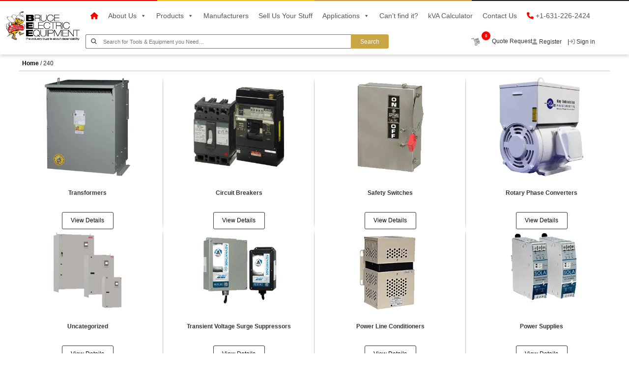

--- FILE ---
content_type: text/html; charset=UTF-8
request_url: https://www.brucelectric.com/secondary-voltage/240/
body_size: 34795
content:
<!DOCTYPE html>
<html lang="en">

<head><meta charset="UTF-8" /><script>if(navigator.userAgent.match(/MSIE|Internet Explorer/i)||navigator.userAgent.match(/Trident\/7\..*?rv:11/i)){var href=document.location.href;if(!href.match(/[?&]nowprocket/)){if(href.indexOf("?")==-1){if(href.indexOf("#")==-1){document.location.href=href+"?nowprocket=1"}else{document.location.href=href.replace("#","?nowprocket=1#")}}else{if(href.indexOf("#")==-1){document.location.href=href+"&nowprocket=1"}else{document.location.href=href.replace("#","&nowprocket=1#")}}}}</script><script>(()=>{class RocketLazyLoadScripts{constructor(){this.v="2.0.3",this.userEvents=["keydown","keyup","mousedown","mouseup","mousemove","mouseover","mouseenter","mouseout","mouseleave","touchmove","touchstart","touchend","touchcancel","wheel","click","dblclick","input","visibilitychange"],this.attributeEvents=["onblur","onclick","oncontextmenu","ondblclick","onfocus","onmousedown","onmouseenter","onmouseleave","onmousemove","onmouseout","onmouseover","onmouseup","onmousewheel","onscroll","onsubmit"]}async t(){this.i(),this.o(),/iP(ad|hone)/.test(navigator.userAgent)&&this.h(),this.u(),this.l(this),this.m(),this.k(this),this.p(this),this._(),await Promise.all([this.R(),this.L()]),this.lastBreath=Date.now(),this.S(this),this.P(),this.D(),this.O(),this.M(),await this.C(this.delayedScripts.normal),await this.C(this.delayedScripts.defer),await this.C(this.delayedScripts.async),this.F("domReady"),await this.T(),await this.j(),await this.I(),this.F("windowLoad"),await this.A(),window.dispatchEvent(new Event("rocket-allScriptsLoaded")),this.everythingLoaded=!0,this.lastTouchEnd&&await new Promise((t=>setTimeout(t,500-Date.now()+this.lastTouchEnd))),this.H(),this.F("all"),this.U(),this.W()}i(){this.CSPIssue=sessionStorage.getItem("rocketCSPIssue"),document.addEventListener("securitypolicyviolation",(t=>{this.CSPIssue||"script-src-elem"!==t.violatedDirective||"data"!==t.blockedURI||(this.CSPIssue=!0,sessionStorage.setItem("rocketCSPIssue",!0))}),{isRocket:!0})}o(){window.addEventListener("pageshow",(t=>{this.persisted=t.persisted,this.realWindowLoadedFired=!0}),{isRocket:!0}),window.addEventListener("pagehide",(()=>{this.onFirstUserAction=null}),{isRocket:!0})}h(){let t;function e(e){t=e}window.addEventListener("touchstart",e,{isRocket:!0}),window.addEventListener("touchend",(function i(o){Math.abs(o.changedTouches[0].pageX-t.changedTouches[0].pageX)<10&&Math.abs(o.changedTouches[0].pageY-t.changedTouches[0].pageY)<10&&o.timeStamp-t.timeStamp<200&&(o.target.dispatchEvent(new PointerEvent("click",{target:o.target,bubbles:!0,cancelable:!0,detail:1})),event.preventDefault(),window.removeEventListener("touchstart",e,{isRocket:!0}),window.removeEventListener("touchend",i,{isRocket:!0}))}),{isRocket:!0})}q(t){this.userActionTriggered||("mousemove"!==t.type||this.firstMousemoveIgnored?"keyup"===t.type||"mouseover"===t.type||"mouseout"===t.type||(this.userActionTriggered=!0,this.onFirstUserAction&&this.onFirstUserAction()):this.firstMousemoveIgnored=!0),"click"===t.type&&t.preventDefault(),this.savedUserEvents.length>0&&(t.stopPropagation(),t.stopImmediatePropagation()),"touchstart"===this.lastEvent&&"touchend"===t.type&&(this.lastTouchEnd=Date.now()),"click"===t.type&&(this.lastTouchEnd=0),this.lastEvent=t.type,this.savedUserEvents.push(t)}u(){this.savedUserEvents=[],this.userEventHandler=this.q.bind(this),this.userEvents.forEach((t=>window.addEventListener(t,this.userEventHandler,{passive:!1,isRocket:!0})))}U(){this.userEvents.forEach((t=>window.removeEventListener(t,this.userEventHandler,{passive:!1,isRocket:!0}))),this.savedUserEvents.forEach((t=>{t.target.dispatchEvent(new window[t.constructor.name](t.type,t))}))}m(){this.eventsMutationObserver=new MutationObserver((t=>{const e="return false";for(const i of t){if("attributes"===i.type){const t=i.target.getAttribute(i.attributeName);t&&t!==e&&(i.target.setAttribute("data-rocket-"+i.attributeName,t),i.target["rocket"+i.attributeName]=new Function("event",t),i.target.setAttribute(i.attributeName,e))}"childList"===i.type&&i.addedNodes.forEach((t=>{if(t.nodeType===Node.ELEMENT_NODE)for(const i of t.attributes)this.attributeEvents.includes(i.name)&&i.value&&""!==i.value&&(t.setAttribute("data-rocket-"+i.name,i.value),t["rocket"+i.name]=new Function("event",i.value),t.setAttribute(i.name,e))}))}})),this.eventsMutationObserver.observe(document,{subtree:!0,childList:!0,attributeFilter:this.attributeEvents})}H(){this.eventsMutationObserver.disconnect(),this.attributeEvents.forEach((t=>{document.querySelectorAll("[data-rocket-"+t+"]").forEach((e=>{e.setAttribute(t,e.getAttribute("data-rocket-"+t)),e.removeAttribute("data-rocket-"+t)}))}))}k(t){Object.defineProperty(HTMLElement.prototype,"onclick",{get(){return this.rocketonclick||null},set(e){this.rocketonclick=e,this.setAttribute(t.everythingLoaded?"onclick":"data-rocket-onclick","this.rocketonclick(event)")}})}S(t){function e(e,i){let o=e[i];e[i]=null,Object.defineProperty(e,i,{get:()=>o,set(s){t.everythingLoaded?o=s:e["rocket"+i]=o=s}})}e(document,"onreadystatechange"),e(window,"onload"),e(window,"onpageshow");try{Object.defineProperty(document,"readyState",{get:()=>t.rocketReadyState,set(e){t.rocketReadyState=e},configurable:!0}),document.readyState="loading"}catch(t){console.log("WPRocket DJE readyState conflict, bypassing")}}l(t){this.originalAddEventListener=EventTarget.prototype.addEventListener,this.originalRemoveEventListener=EventTarget.prototype.removeEventListener,this.savedEventListeners=[],EventTarget.prototype.addEventListener=function(e,i,o){o&&o.isRocket||!t.B(e,this)&&!t.userEvents.includes(e)||t.B(e,this)&&!t.userActionTriggered||e.startsWith("rocket-")||t.everythingLoaded?t.originalAddEventListener.call(this,e,i,o):t.savedEventListeners.push({target:this,remove:!1,type:e,func:i,options:o})},EventTarget.prototype.removeEventListener=function(e,i,o){o&&o.isRocket||!t.B(e,this)&&!t.userEvents.includes(e)||t.B(e,this)&&!t.userActionTriggered||e.startsWith("rocket-")||t.everythingLoaded?t.originalRemoveEventListener.call(this,e,i,o):t.savedEventListeners.push({target:this,remove:!0,type:e,func:i,options:o})}}F(t){"all"===t&&(EventTarget.prototype.addEventListener=this.originalAddEventListener,EventTarget.prototype.removeEventListener=this.originalRemoveEventListener),this.savedEventListeners=this.savedEventListeners.filter((e=>{let i=e.type,o=e.target||window;return"domReady"===t&&"DOMContentLoaded"!==i&&"readystatechange"!==i||("windowLoad"===t&&"load"!==i&&"readystatechange"!==i&&"pageshow"!==i||(this.B(i,o)&&(i="rocket-"+i),e.remove?o.removeEventListener(i,e.func,e.options):o.addEventListener(i,e.func,e.options),!1))}))}p(t){let e;function i(e){return t.everythingLoaded?e:e.split(" ").map((t=>"load"===t||t.startsWith("load.")?"rocket-jquery-load":t)).join(" ")}function o(o){function s(e){const s=o.fn[e];o.fn[e]=o.fn.init.prototype[e]=function(){return this[0]===window&&t.userActionTriggered&&("string"==typeof arguments[0]||arguments[0]instanceof String?arguments[0]=i(arguments[0]):"object"==typeof arguments[0]&&Object.keys(arguments[0]).forEach((t=>{const e=arguments[0][t];delete arguments[0][t],arguments[0][i(t)]=e}))),s.apply(this,arguments),this}}if(o&&o.fn&&!t.allJQueries.includes(o)){const e={DOMContentLoaded:[],"rocket-DOMContentLoaded":[]};for(const t in e)document.addEventListener(t,(()=>{e[t].forEach((t=>t()))}),{isRocket:!0});o.fn.ready=o.fn.init.prototype.ready=function(i){function s(){parseInt(o.fn.jquery)>2?setTimeout((()=>i.bind(document)(o))):i.bind(document)(o)}return t.realDomReadyFired?!t.userActionTriggered||t.fauxDomReadyFired?s():e["rocket-DOMContentLoaded"].push(s):e.DOMContentLoaded.push(s),o([])},s("on"),s("one"),s("off"),t.allJQueries.push(o)}e=o}t.allJQueries=[],o(window.jQuery),Object.defineProperty(window,"jQuery",{get:()=>e,set(t){o(t)}})}P(){const t=new Map;document.write=document.writeln=function(e){const i=document.currentScript,o=document.createRange(),s=i.parentElement;let n=t.get(i);void 0===n&&(n=i.nextSibling,t.set(i,n));const c=document.createDocumentFragment();o.setStart(c,0),c.appendChild(o.createContextualFragment(e)),s.insertBefore(c,n)}}async R(){return new Promise((t=>{this.userActionTriggered?t():this.onFirstUserAction=t}))}async L(){return new Promise((t=>{document.addEventListener("DOMContentLoaded",(()=>{this.realDomReadyFired=!0,t()}),{isRocket:!0})}))}async I(){return this.realWindowLoadedFired?Promise.resolve():new Promise((t=>{window.addEventListener("load",t,{isRocket:!0})}))}M(){this.pendingScripts=[];this.scriptsMutationObserver=new MutationObserver((t=>{for(const e of t)e.addedNodes.forEach((t=>{"SCRIPT"!==t.tagName||t.noModule||t.isWPRocket||this.pendingScripts.push({script:t,promise:new Promise((e=>{const i=()=>{const i=this.pendingScripts.findIndex((e=>e.script===t));i>=0&&this.pendingScripts.splice(i,1),e()};t.addEventListener("load",i,{isRocket:!0}),t.addEventListener("error",i,{isRocket:!0}),setTimeout(i,1e3)}))})}))})),this.scriptsMutationObserver.observe(document,{childList:!0,subtree:!0})}async j(){await this.J(),this.pendingScripts.length?(await this.pendingScripts[0].promise,await this.j()):this.scriptsMutationObserver.disconnect()}D(){this.delayedScripts={normal:[],async:[],defer:[]},document.querySelectorAll("script[type$=rocketlazyloadscript]").forEach((t=>{t.hasAttribute("data-rocket-src")?t.hasAttribute("async")&&!1!==t.async?this.delayedScripts.async.push(t):t.hasAttribute("defer")&&!1!==t.defer||"module"===t.getAttribute("data-rocket-type")?this.delayedScripts.defer.push(t):this.delayedScripts.normal.push(t):this.delayedScripts.normal.push(t)}))}async _(){await this.L();let t=[];document.querySelectorAll("script[type$=rocketlazyloadscript][data-rocket-src]").forEach((e=>{let i=e.getAttribute("data-rocket-src");if(i&&!i.startsWith("data:")){i.startsWith("//")&&(i=location.protocol+i);try{const o=new URL(i).origin;o!==location.origin&&t.push({src:o,crossOrigin:e.crossOrigin||"module"===e.getAttribute("data-rocket-type")})}catch(t){}}})),t=[...new Map(t.map((t=>[JSON.stringify(t),t]))).values()],this.N(t,"preconnect")}async $(t){if(await this.G(),!0!==t.noModule||!("noModule"in HTMLScriptElement.prototype))return new Promise((e=>{let i;function o(){(i||t).setAttribute("data-rocket-status","executed"),e()}try{if(navigator.userAgent.includes("Firefox/")||""===navigator.vendor||this.CSPIssue)i=document.createElement("script"),[...t.attributes].forEach((t=>{let e=t.nodeName;"type"!==e&&("data-rocket-type"===e&&(e="type"),"data-rocket-src"===e&&(e="src"),i.setAttribute(e,t.nodeValue))})),t.text&&(i.text=t.text),t.nonce&&(i.nonce=t.nonce),i.hasAttribute("src")?(i.addEventListener("load",o,{isRocket:!0}),i.addEventListener("error",(()=>{i.setAttribute("data-rocket-status","failed-network"),e()}),{isRocket:!0}),setTimeout((()=>{i.isConnected||e()}),1)):(i.text=t.text,o()),i.isWPRocket=!0,t.parentNode.replaceChild(i,t);else{const i=t.getAttribute("data-rocket-type"),s=t.getAttribute("data-rocket-src");i?(t.type=i,t.removeAttribute("data-rocket-type")):t.removeAttribute("type"),t.addEventListener("load",o,{isRocket:!0}),t.addEventListener("error",(i=>{this.CSPIssue&&i.target.src.startsWith("data:")?(console.log("WPRocket: CSP fallback activated"),t.removeAttribute("src"),this.$(t).then(e)):(t.setAttribute("data-rocket-status","failed-network"),e())}),{isRocket:!0}),s?(t.fetchPriority="high",t.removeAttribute("data-rocket-src"),t.src=s):t.src="data:text/javascript;base64,"+window.btoa(unescape(encodeURIComponent(t.text)))}}catch(i){t.setAttribute("data-rocket-status","failed-transform"),e()}}));t.setAttribute("data-rocket-status","skipped")}async C(t){const e=t.shift();return e?(e.isConnected&&await this.$(e),this.C(t)):Promise.resolve()}O(){this.N([...this.delayedScripts.normal,...this.delayedScripts.defer,...this.delayedScripts.async],"preload")}N(t,e){this.trash=this.trash||[];let i=!0;var o=document.createDocumentFragment();t.forEach((t=>{const s=t.getAttribute&&t.getAttribute("data-rocket-src")||t.src;if(s&&!s.startsWith("data:")){const n=document.createElement("link");n.href=s,n.rel=e,"preconnect"!==e&&(n.as="script",n.fetchPriority=i?"high":"low"),t.getAttribute&&"module"===t.getAttribute("data-rocket-type")&&(n.crossOrigin=!0),t.crossOrigin&&(n.crossOrigin=t.crossOrigin),t.integrity&&(n.integrity=t.integrity),t.nonce&&(n.nonce=t.nonce),o.appendChild(n),this.trash.push(n),i=!1}})),document.head.appendChild(o)}W(){this.trash.forEach((t=>t.remove()))}async T(){try{document.readyState="interactive"}catch(t){}this.fauxDomReadyFired=!0;try{await this.G(),document.dispatchEvent(new Event("rocket-readystatechange")),await this.G(),document.rocketonreadystatechange&&document.rocketonreadystatechange(),await this.G(),document.dispatchEvent(new Event("rocket-DOMContentLoaded")),await this.G(),window.dispatchEvent(new Event("rocket-DOMContentLoaded"))}catch(t){console.error(t)}}async A(){try{document.readyState="complete"}catch(t){}try{await this.G(),document.dispatchEvent(new Event("rocket-readystatechange")),await this.G(),document.rocketonreadystatechange&&document.rocketonreadystatechange(),await this.G(),window.dispatchEvent(new Event("rocket-load")),await this.G(),window.rocketonload&&window.rocketonload(),await this.G(),this.allJQueries.forEach((t=>t(window).trigger("rocket-jquery-load"))),await this.G();const t=new Event("rocket-pageshow");t.persisted=this.persisted,window.dispatchEvent(t),await this.G(),window.rocketonpageshow&&window.rocketonpageshow({persisted:this.persisted})}catch(t){console.error(t)}}async G(){Date.now()-this.lastBreath>45&&(await this.J(),this.lastBreath=Date.now())}async J(){return document.hidden?new Promise((t=>setTimeout(t))):new Promise((t=>requestAnimationFrame(t)))}B(t,e){return e===document&&"readystatechange"===t||(e===document&&"DOMContentLoaded"===t||(e===window&&"DOMContentLoaded"===t||(e===window&&"load"===t||e===window&&"pageshow"===t)))}static run(){(new RocketLazyLoadScripts).t()}}RocketLazyLoadScripts.run()})();</script>
  
  <meta name="viewport" content="width=device-width, initial-scale=1.0" />
  <!--<title>Transformers, Circuit Breakers And Electrical Distribution Equipment - Get A Quote Today - Bruce Electric Equipment Corp.</title>-->

  <link rel="apple-touch-icon" sizes="57x57" href="https://www.brucelectric.com/wp-content/themes/bruce-electric/favIcon/apple-icon-57x57.png">
  <link rel="apple-touch-icon" sizes="60x60" href="https://www.brucelectric.com/wp-content/themes/bruce-electric/favIcon/apple-icon-60x60.png">
  <link rel="apple-touch-icon" sizes="72x72" href="https://www.brucelectric.com/wp-content/themes/bruce-electric/favIcon/apple-icon-72x72.png">
  <link rel="apple-touch-icon" sizes="76x76" href="https://www.brucelectric.com/wp-content/themes/bruce-electric/favIcon/apple-icon-76x76.png">
  <link rel="apple-touch-icon" sizes="114x114" href="https://www.brucelectric.com/wp-content/themes/bruce-electric/favIcon/apple-icon-114x114.png">
  <link rel="apple-touch-icon" sizes="120x120" href="https://www.brucelectric.com/wp-content/themes/bruce-electric/favIcon/apple-icon-120x120.png">
  <link rel="apple-touch-icon" sizes="144x144" href="https://www.brucelectric.com/wp-content/themes/bruce-electric/favIcon/apple-icon-144x144.png">
  <link rel="apple-touch-icon" sizes="152x152" href="https://www.brucelectric.com/wp-content/themes/bruce-electric/favIcon/apple-icon-152x152.png">
  <link rel="apple-touch-icon" sizes="180x180" href="https://www.brucelectric.com/wp-content/themes/bruce-electric/favIcon/apple-icon-180x180.png">
  <link rel="icon" type="image/png" sizes="192x192" href="https://www.brucelectric.com/wp-content/themes/bruce-electric/favIcon/android-icon-192x192.png">
  <link rel="icon" type="image/png" sizes="32x32" href="https://www.brucelectric.com/wp-content/themes/bruce-electric/favIcon/favicon-32x32.png">
  <link rel="icon" type="image/png" sizes="96x96" href="https://www.brucelectric.com/wp-content/themes/bruce-electric/favIcon/favicon-96x96.png">
  <link rel="icon" type="image/png" sizes="16x16" href="https://www.brucelectric.com/wp-content/themes/bruce-electric/favIcon/favicon-16x16.png">
  <link rel="manifest" href="https://www.brucelectric.com/wp-content/themes/bruce-electric/favIcon/manifest.json">
  <meta name="msapplication-TileColor" content="#ffffff">
  <meta name="msapplication-TileImage" content="https://www.brucelectric.com/wp-content/themes/bruce-electric/favIcon/ms-icon-144x144.png">
  <meta name="theme-color" content="#ffffff">
  <!-- external bootstrap links -->

  <link rel="stylesheet" href="https://www.brucelectric.com/wp-content/themes/bruce-electric/bootstrap-4/css/bootstrap.min.css" />

  <!-- external icon links -->

  <link data-minify="1" rel="stylesheet" href="https://www.brucelectric.com/wp-content/cache/min/1/wp-content/themes/bruce-electric/font-awesome-6.4/css/fontawesome.css?ver=1760532023">
  <link data-minify="1" rel="preload" href="https://www.brucelectric.com/wp-content/cache/min/1/wp-content/themes/bruce-electric/font-awesome-6.4/css/brands.css?ver=1760532023" as="style">
  <link data-minify="1" rel="stylesheet" href="https://www.brucelectric.com/wp-content/cache/min/1/wp-content/themes/bruce-electric/font-awesome-6.4/css/solid.css?ver=1760532023">
  <link rel="preload" href="https://www.brucelectric.com/wp-content/themes/bruce-electric/font-awesome-6.4/webfonts/fa-solid-900.woff2" as="font" type="font/woff2" crossorigin>
    <!-- external css links -->

  <link data-minify="1" rel="stylesheet" href="https://www.brucelectric.com/wp-content/cache/min/1/wp-content/themes/bruce-electric/fonts/stylesheet.css?ver=1760532023">
  <link data-minify="1" rel="stylesheet" href="https://www.brucelectric.com/wp-content/cache/min/1/wp-content/themes/bruce-electric/css/common.css?ver=1760532023" />
  <link data-minify="1" rel="stylesheet" href="https://www.brucelectric.com/wp-content/cache/min/1/wp-content/themes/bruce-electric/css/header.css?ver=1760532023" />
  <link data-minify="1" rel="stylesheet" href="https://www.brucelectric.com/wp-content/cache/background-css/1/www.brucelectric.com/wp-content/cache/min/1/wp-content/themes/bruce-electric/css/style.css?ver=1760532023&wpr_t=1766311052" />
  <link data-minify="1" rel="stylesheet" href="https://www.brucelectric.com/wp-content/cache/min/1/wp-content/themes/bruce-electric/css/footer.css?ver=1760532023" />
  <link data-minify="1" rel="stylesheet" href="https://www.brucelectric.com/wp-content/cache/min/1/wp-content/themes/bruce-electric/css/mediaQueries.css?ver=1760532023" />

  <!-- external owl carousel link -->

  <link rel="stylesheet" href="https://www.brucelectric.com/wp-content/cache/background-css/1/www.brucelectric.com/wp-content/themes/bruce-electric/css/owl.carousel.min.css?wpr_t=1766311052" />
  <link data-minify="1" rel="preload" as="style" href="https://www.brucelectric.com/wp-content/cache/min/1/wp-content/themes/bruce-electric/zoom-image-carousel-master/style.css?ver=1760532023">

  <!--<link rel="stylesheet"
    href="https://cdnjs.cloudflare.com/ajax/libs/OwlCarousel2/2.0.0-beta.3/assets/owl.theme.default.min.css" />-->
   <script type="rocketlazyloadscript" data-rocket-type="text/javascript">
    (function(c,l,a,r,i,t,y){
        c[a]=c[a]||function(){(c[a].q=c[a].q||[]).push(arguments)};
        t=l.createElement(r);t.async=1;t.src="https://www.clarity.ms/tag/"+i;
        y=l.getElementsByTagName(r)[0];y.parentNode.insertBefore(t,y);
    })(window, document, "clarity", "script", "kmprmdyt2n");
</script>

<!-- Google Tag Manager -->
<script type="rocketlazyloadscript">(function(w,d,s,l,i){w[l]=w[l]||[];w[l].push({'gtm.start':
new Date().getTime(),event:'gtm.js'});var f=d.getElementsByTagName(s)[0],
j=d.createElement(s),dl=l!='dataLayer'?'&l='+l:'';j.async=true;j.src=
'https://www.googletagmanager.com/gtm.js?id='+i+dl;f.parentNode.insertBefore(j,f);
})(window,document,'script','dataLayer','GTM-WLT2J4VX');</script>
<!-- End Google Tag Manager -->
 
		<style>img:is([sizes="auto" i], [sizes^="auto," i]) { contain-intrinsic-size: 3000px 1500px }</style>
	
<!-- Search Engine Optimization by Rank Math PRO - https://rankmath.com/ -->
<title>240 Archives - Bruce Electric Equipment Corp.</title>
<meta name="robots" content="follow, index, max-snippet:-1, max-video-preview:-1, max-image-preview:large"/>
<link rel="canonical" href="https://www.brucelectric.com/secondary-voltage/240/" />
<link rel="next" href="https://www.brucelectric.com/secondary-voltage/240/page/2/" />
<meta property="og:locale" content="en_US" />
<meta property="og:type" content="article" />
<meta property="og:title" content="240 Archives - Bruce Electric Equipment Corp." />
<meta property="og:url" content="https://www.brucelectric.com/secondary-voltage/240/" />
<meta property="og:site_name" content="Bruce Electric Equipment Corp." />
<meta name="twitter:card" content="summary_large_image" />
<meta name="twitter:title" content="240 Archives - Bruce Electric Equipment Corp." />
<meta name="twitter:label1" content="Products" />
<meta name="twitter:data1" content="195" />
<script type="application/ld+json" class="rank-math-schema-pro">{"@context":"https://schema.org","@graph":[{"@type":"Organization","@id":"https://www.brucelectric.com/#organization","name":"Bruce Electric Corp.","url":"https://www.brucelectric.com","logo":{"@type":"ImageObject","@id":"https://www.brucelectric.com/#logo","url":"https://www.brucelectric.com/wp-content/uploads/2020/10/B.E.E.LogoFinalKO-1.png","contentUrl":"https://www.brucelectric.com/wp-content/uploads/2020/10/B.E.E.LogoFinalKO-1.png","caption":"Bruce Electric Equipment Corp.","inLanguage":"en-US","width":"1072","height":"417"}},{"@type":"WebSite","@id":"https://www.brucelectric.com/#website","url":"https://www.brucelectric.com","name":"Bruce Electric Equipment Corp.","publisher":{"@id":"https://www.brucelectric.com/#organization"},"inLanguage":"en-US"},{"@type":"BreadcrumbList","@id":"https://www.brucelectric.com/secondary-voltage/240/#breadcrumb","itemListElement":[{"@type":"ListItem","position":"1","item":{"@id":"https://www.brucelectric.com/","name":"Home"}},{"@type":"ListItem","position":"2","item":{"@id":"https://www.brucelectric.com/secondary-voltage/240/","name":"240"}}]},{"@type":"CollectionPage","@id":"https://www.brucelectric.com/secondary-voltage/240/#webpage","url":"https://www.brucelectric.com/secondary-voltage/240/","name":"240 Archives - Bruce Electric Equipment Corp.","isPartOf":{"@id":"https://www.brucelectric.com/#website"},"inLanguage":"en-US","breadcrumb":{"@id":"https://www.brucelectric.com/secondary-voltage/240/#breadcrumb"}},{"@context":"https://schema.org/","@graph":[{"@type":"Product","name":"413-1107-000 240 - Bruce Electric Equipment Corp.","url":"https://www.brucelectric.com/product/413-1107-000/","@id":"https://www.brucelectric.com/product/413-1107-000/","description":"We're you're go-to source for 413-1107-000 240. Speak with an expert or get a quote today."},{"@type":"Product","name":"413-1127-000 240 - Bruce Electric Equipment Corp.","url":"https://www.brucelectric.com/product/413-1127-000/","@id":"https://www.brucelectric.com/product/413-1127-000/","description":"We're you're go-to source for 413-1127-000 240. Speak with an expert or get a quote today."},{"@type":"Product","name":"413-1147-000 240 - Bruce Electric Equipment Corp.","url":"https://www.brucelectric.com/product/413-1147-000/","@id":"https://www.brucelectric.com/product/413-1147-000/","description":"We're you're go-to source for 413-1147-000 240. Speak with an expert or get a quote today."},{"@type":"Product","name":"413-1167-000 240 - Bruce Electric Equipment Corp.","url":"https://www.brucelectric.com/product/413-1167-000/","@id":"https://www.brucelectric.com/product/413-1167-000/","description":"We're you're go-to source for 413-1167-000 240. Speak with an expert or get a quote today."},{"@type":"Product","name":"413-1197-000 240 - Bruce Electric Equipment Corp.","url":"https://www.brucelectric.com/product/413-1197-000/","@id":"https://www.brucelectric.com/product/413-1197-000/","description":"We're you're go-to source for 413-1197-000 240. Speak with an expert or get a quote today."},{"@type":"Product","name":"413-1217-000 240 - Bruce Electric Equipment Corp.","url":"https://www.brucelectric.com/product/413-1217-000/","@id":"https://www.brucelectric.com/product/413-1217-000/","description":"We're you're go-to source for 413-1217-000 240. Speak with an expert or get a quote today."},{"@type":"Product","name":"413-1237-000 240 - Bruce Electric Equipment Corp.","url":"https://www.brucelectric.com/product/413-1237-000/","@id":"https://www.brucelectric.com/product/413-1237-000/","description":"We're you're go-to source for 413-1237-000 240. Speak with an expert or get a quote today."},{"@type":"Product","name":"423-7167-000 240 - Bruce Electric Equipment Corp.","url":"https://www.brucelectric.com/product/423-7167-000/","@id":"https://www.brucelectric.com/product/423-7167-000/","description":"We're you're go-to source for 423-7167-000 240. Speak with an expert or get a quote today."},{"@type":"Product","name":"423-716A-000 240 - Bruce Electric Equipment Corp.","url":"https://www.brucelectric.com/product/423-716a-000/","@id":"https://www.brucelectric.com/product/423-716a-000/","description":"We're you're go-to source for 423-716A-000 240. Speak with an expert or get a quote today."},{"@type":"Product","name":"423-7197-000 240 - Bruce Electric Equipment Corp.","url":"https://www.brucelectric.com/product/423-7197-000/","@id":"https://www.brucelectric.com/product/423-7197-000/","description":"We're you're go-to source for 423-7197-000 240. Speak with an expert or get a quote today."},{"@type":"Product","name":"423-719A-000 240 - Bruce Electric Equipment Corp.","url":"https://www.brucelectric.com/product/423-719a-000/","@id":"https://www.brucelectric.com/product/423-719a-000/","description":"We're you're go-to source for 423-719A-000 240. Speak with an expert or get a quote today."},{"@type":"Product","name":"423-721A-000 240 - Bruce Electric Equipment Corp.","url":"https://www.brucelectric.com/product/423-721a-000/","@id":"https://www.brucelectric.com/product/423-721a-000/","description":"We're you're go-to source for 423-721A-000 240. Speak with an expert or get a quote today."}]}]}</script>
<!-- /Rank Math WordPress SEO plugin -->

<link rel='dns-prefetch' href='//scripts.iconnode.com' />
<link rel='dns-prefetch' href='//connect.livechatinc.com' />
<link rel='dns-prefetch' href='//cdnjs.cloudflare.com' />
<link rel="alternate" type="application/rss+xml" title="Bruce Electric Equipment Corp. &raquo; Feed" href="https://www.brucelectric.com/feed/" />
<link rel="alternate" type="application/rss+xml" title="Bruce Electric Equipment Corp. &raquo; Comments Feed" href="https://www.brucelectric.com/comments/feed/" />
<link rel="alternate" type="application/rss+xml" title="Bruce Electric Equipment Corp. &raquo; 240 SECONDARY VOLTAGE Feed" href="https://www.brucelectric.com/secondary-voltage/240/feed/" />
		<!-- This site uses the Google Analytics by MonsterInsights plugin v8.6.0 - Using Analytics tracking - https://www.monsterinsights.com/ -->
							<script type="rocketlazyloadscript" data-rocket-src="//www.googletagmanager.com/gtag/js?id=UA-9732913-23"  data-cfasync="false" data-wpfc-render="false" async></script>
			<script type="rocketlazyloadscript" data-cfasync="false" data-wpfc-render="false">
				var mi_version = '8.6.0';
				var mi_track_user = true;
				var mi_no_track_reason = '';
				
								var disableStrs = [
										'ga-disable-G-3FX2RZT205',
															'ga-disable-UA-9732913-23',
									];

				/* Function to detect opted out users */
				function __gtagTrackerIsOptedOut() {
					for ( var index = 0; index < disableStrs.length; index++ ) {
						if ( document.cookie.indexOf( disableStrs[ index ] + '=true' ) > -1 ) {
							return true;
						}
					}

					return false;
				}

				/* Disable tracking if the opt-out cookie exists. */
				if ( __gtagTrackerIsOptedOut() ) {
					for ( var index = 0; index < disableStrs.length; index++ ) {
						window[ disableStrs[ index ] ] = true;
					}
				}

				/* Opt-out function */
				function __gtagTrackerOptout() {
					for ( var index = 0; index < disableStrs.length; index++ ) {
						document.cookie = disableStrs[ index ] + '=true; expires=Thu, 31 Dec 2099 23:59:59 UTC; path=/';
						window[ disableStrs[ index ] ] = true;
					}
				}

				if ( 'undefined' === typeof gaOptout ) {
					function gaOptout() {
						__gtagTrackerOptout();
					}
				}
								window.dataLayer = window.dataLayer || [];

				window.MonsterInsightsDualTracker = {
					helpers: {},
					trackers: {},
				};
				if ( mi_track_user ) {
					function __gtagDataLayer() {
						dataLayer.push( arguments );
					}

					function __gtagTracker( type, name, parameters ) {
						if (!parameters) {
							parameters = {};
						}

						if (parameters.send_to) {
							__gtagDataLayer.apply( null, arguments );
							return;
						}

						if ( type === 'event' ) {
															parameters.send_to = monsterinsights_frontend.v4_id;
								var hookName = name;
								if ( typeof parameters[ 'event_category' ] !== 'undefined' ) {
									hookName = parameters[ 'event_category' ] + ':' + name;
								}

								if ( typeof MonsterInsightsDualTracker.trackers[ hookName ] !== 'undefined' ) {
									MonsterInsightsDualTracker.trackers[ hookName ]( parameters );
								} else {
									__gtagDataLayer( 'event', name, parameters );
								}
							
															parameters.send_to = monsterinsights_frontend.ua;
								__gtagDataLayer( type, name, parameters );
													} else {
							__gtagDataLayer.apply( null, arguments );
						}
					}
					__gtagTracker( 'js', new Date() );
					__gtagTracker( 'set', {
						'developer_id.dZGIzZG' : true,
											} );
										__gtagTracker( 'config', 'G-3FX2RZT205', {"forceSSL":"true","link_attribution":"true"} );
															__gtagTracker( 'config', 'UA-9732913-23', {"forceSSL":"true","link_attribution":"true"} );
										window.gtag = __gtagTracker;											(function () {
							/* https://developers.google.com/analytics/devguides/collection/analyticsjs/ */
							/* ga and __gaTracker compatibility shim. */
							var noopfn = function () {
								return null;
							};
							var newtracker = function () {
								return new Tracker();
							};
							var Tracker = function () {
								return null;
							};
							var p = Tracker.prototype;
							p.get = noopfn;
							p.set = noopfn;
							p.send = function (){
								var args = Array.prototype.slice.call(arguments);
								args.unshift( 'send' );
								__gaTracker.apply(null, args);
							};
							var __gaTracker = function () {
								var len = arguments.length;
								if ( len === 0 ) {
									return;
								}
								var f = arguments[len - 1];
								if ( typeof f !== 'object' || f === null || typeof f.hitCallback !== 'function' ) {
									if ( 'send' === arguments[0] ) {
										var hitConverted, hitObject = false, action;
										if ( 'event' === arguments[1] ) {
											if ( 'undefined' !== typeof arguments[3] ) {
												hitObject = {
													'eventAction': arguments[3],
													'eventCategory': arguments[2],
													'eventLabel': arguments[4],
													'value': arguments[5] ? arguments[5] : 1,
												}
											}
										}
										if ( 'pageview' === arguments[1] ) {
											if ( 'undefined' !== typeof arguments[2] ) {
												hitObject = {
													'eventAction': 'page_view',
													'page_path' : arguments[2],
												}
											}
										}
										if ( typeof arguments[2] === 'object' ) {
											hitObject = arguments[2];
										}
										if ( typeof arguments[5] === 'object' ) {
											Object.assign( hitObject, arguments[5] );
										}
										if ( 'undefined' !== typeof arguments[1].hitType ) {
											hitObject = arguments[1];
											if ( 'pageview' === hitObject.hitType ) {
												hitObject.eventAction = 'page_view';
											}
										}
										if ( hitObject ) {
											action = 'timing' === arguments[1].hitType ? 'timing_complete' : hitObject.eventAction;
											hitConverted = mapArgs( hitObject );
											__gtagTracker( 'event', action, hitConverted );
										}
									}
									return;
								}

								function mapArgs( args ) {
									var arg, hit = {};
									var gaMap = {
										'eventCategory': 'event_category',
										'eventAction': 'event_action',
										'eventLabel': 'event_label',
										'eventValue': 'event_value',
										'nonInteraction': 'non_interaction',
										'timingCategory': 'event_category',
										'timingVar': 'name',
										'timingValue': 'value',
										'timingLabel': 'event_label',
										'page' : 'page_path',
										'location' : 'page_location',
										'title' : 'page_title',
									};
									for ( arg in args ) {
																				if ( ! ( ! args.hasOwnProperty(arg) || ! gaMap.hasOwnProperty(arg) ) ) {
											hit[gaMap[arg]] = args[arg];
										} else {
											hit[arg] = args[arg];
										}
									}
									return hit;
								}

								try {
									f.hitCallback();
								} catch ( ex ) {
								}
							};
							__gaTracker.create = newtracker;
							__gaTracker.getByName = newtracker;
							__gaTracker.getAll = function () {
								return [];
							};
							__gaTracker.remove = noopfn;
							__gaTracker.loaded = true;
							window['__gaTracker'] = __gaTracker;
						})();
									} else {
										console.log( "" );
					( function () {
							function __gtagTracker() {
								return null;
							}
							window['__gtagTracker'] = __gtagTracker;
							window['gtag'] = __gtagTracker;
					} )();
									}
			</script>
				<!-- / Google Analytics by MonsterInsights -->
				<script type="rocketlazyloadscript" data-cfasync="false" data-wpfc-render="false">
		window.MonsterInsightsDualTracker.helpers.mapProductItem = function( uaItem ) {
			var prefixIndex, prefixKey, mapIndex;

			var toBePrefixed = [ 'id', 'name', 'list_name', 'brand', 'category', 'variant' ];

			var item = {};

			var fieldMap = {
				'price': 'price',
				'list_position': 'index',
				'quantity': 'quantity',
				'position': 'index',
			};

			for ( mapIndex in fieldMap ) {
				if ( uaItem.hasOwnProperty( mapIndex ) ) {
					item[ fieldMap[ mapIndex ] ] = uaItem[ mapIndex ];
				}
			}

			for ( prefixIndex = 0; prefixIndex < toBePrefixed.length; prefixIndex++ ) {
				prefixKey = toBePrefixed[ prefixIndex ];
				if ( typeof uaItem[ prefixKey ] !== 'undefined' ) {
					item[ 'item_' + prefixKey ] = uaItem[ prefixKey ];
				}
			}

			return item;
		};

		MonsterInsightsDualTracker.trackers[ 'view_item_list' ] = function( parameters ) {
			var items = parameters.items;
			var listName, itemIndex, item, itemListName;
			var lists = {
				'_': { items: [], 'send_to': monsterinsights_frontend.v4_id },
			};

			for ( itemIndex = 0; itemIndex < items.length; itemIndex++ ) {
				item = MonsterInsightsDualTracker.helpers.mapProductItem( items[ itemIndex ] );

				if ( typeof item[ 'item_list_name' ] === 'undefined' ) {
					lists[ '_' ].items.push( item );
				} else {
					itemListName = item[ 'item_list_name' ];
					if ( typeof lists[ itemListName ] === 'undefined' ) {
						lists[ itemListName ] = {
							'items': [],
							'item_list_name': itemListName,
							'send_to': monsterinsights_frontend.v4_id,
						};
					}

					lists[ itemListName ].items.push( item );
				}
			}

			for ( listName in lists ) {
				__gtagDataLayer( 'event', 'view_item_list', lists[ listName ] );
			}
		};

		MonsterInsightsDualTracker.trackers[ 'select_content' ] = function( parameters ) {
			const items = parameters.items.map( MonsterInsightsDualTracker.helpers.mapProductItem );
			__gtagDataLayer( 'event', 'select_item', { items: items, send_to: parameters.send_to } );
		};

		MonsterInsightsDualTracker.trackers[ 'view_item' ] = function( parameters ) {
			const items = parameters.items.map( MonsterInsightsDualTracker.helpers.mapProductItem );
			__gtagDataLayer( 'event', 'view_item', { items: items, send_to: parameters.send_to } );
		};
		</script>
			<script type="rocketlazyloadscript" data-cfasync="false" data-wpfc-render="false">
	MonsterInsightsDualTracker.trackers[ 'form:impression' ] = function( parameters ) {
		__gtagDataLayer( 'event', 'form_impression', {
			form_id: parameters.event_label,
			content_type: 'form',
			non_interaction: true,
			send_to: parameters.send_to,
		} );
	};

	MonsterInsightsDualTracker.trackers[ 'form:conversion' ] = function( parameters ) {
		__gtagDataLayer( 'event', 'generate_lead', {
			form_id: parameters.event_label,
			send_to: parameters.send_to,
		});
	};
	</script>
	<style id='wp-emoji-styles-inline-css'>

	img.wp-smiley, img.emoji {
		display: inline !important;
		border: none !important;
		box-shadow: none !important;
		height: 1em !important;
		width: 1em !important;
		margin: 0 0.07em !important;
		vertical-align: -0.1em !important;
		background: none !important;
		padding: 0 !important;
	}
</style>
<link rel='stylesheet' id='wp-block-library-css' href='https://www.brucelectric.com/wp-includes/css/dist/block-library/style.min.css?ver=6.8.2' media='all' />
<style id='classic-theme-styles-inline-css'>
/*! This file is auto-generated */
.wp-block-button__link{color:#fff;background-color:#32373c;border-radius:9999px;box-shadow:none;text-decoration:none;padding:calc(.667em + 2px) calc(1.333em + 2px);font-size:1.125em}.wp-block-file__button{background:#32373c;color:#fff;text-decoration:none}
</style>
<link data-minify="1" rel='stylesheet' id='ion.range-slider-css' href='https://www.brucelectric.com/wp-content/cache/min/1/wp-content/plugins/yith-woocommerce-ajax-product-filter-premium/assets/css/ion.range-slider.css?ver=1760532023' media='all' />
<link data-minify="1" rel='stylesheet' id='yith-wcan-shortcodes-css' href='https://www.brucelectric.com/wp-content/cache/background-css/1/www.brucelectric.com/wp-content/cache/min/1/wp-content/plugins/yith-woocommerce-ajax-product-filter-premium/assets/css/shortcodes.css?ver=1760532023&wpr_t=1766311052' media='all' />
<style id='yith-wcan-shortcodes-inline-css'>
:root{
	--yith-wcan-filters_colors_titles: #333333;
	--yith-wcan-filters_colors_background: #FFFFFF;
	--yith-wcan-filters_colors_accent: rgb(201,165,68);
	--yith-wcan-filters_colors_accent_r: 201;
	--yith-wcan-filters_colors_accent_g: 165;
	--yith-wcan-filters_colors_accent_b: 68;
	--yith-wcan-color_swatches_border_radius: 100%;
	--yith-wcan-color_swatches_size: 30px;
	--yith-wcan-labels_style_background: #FFFFFF;
	--yith-wcan-labels_style_background_hover: rgb(204,174,64);
	--yith-wcan-labels_style_background_active: rgb(204,174,64);
	--yith-wcan-labels_style_text: rgb(0,0,0);
	--yith-wcan-labels_style_text_hover: #FFFFFF;
	--yith-wcan-labels_style_text_active: #FFFFFF;
	--yith-wcan-anchors_style_text: #434343;
	--yith-wcan-anchors_style_text_hover: #A7144C;
	--yith-wcan-anchors_style_text_active: #A7144C;
}
</style>
<link data-minify="1" rel='stylesheet' id='yith-wcbr-css' href='https://www.brucelectric.com/wp-content/cache/min/1/wp-content/plugins/yith-woocommerce-brands-add-on-premium/assets/css/yith-wcbr.css?ver=1760532023' media='all' />
<link data-minify="1" rel='stylesheet' id='jquery-swiper-css' href='https://www.brucelectric.com/wp-content/cache/min/1/wp-content/plugins/yith-woocommerce-brands-add-on-premium/assets/css/swiper.css?ver=1760532023' media='all' />
<link data-minify="1" rel='stylesheet' id='select2-css' href='https://www.brucelectric.com/wp-content/cache/min/1/wp-content/plugins/woocommerce/assets/css/select2.css?ver=1760532023' media='all' />
<link data-minify="1" rel='stylesheet' id='yith-wcbr-shortcode-css' href='https://www.brucelectric.com/wp-content/cache/background-css/1/www.brucelectric.com/wp-content/cache/min/1/wp-content/plugins/yith-woocommerce-brands-add-on-premium/assets/css/yith-wcbr-shortcode.css?ver=1760532023&wpr_t=1766311052' media='all' />
<style id='global-styles-inline-css'>
:root{--wp--preset--aspect-ratio--square: 1;--wp--preset--aspect-ratio--4-3: 4/3;--wp--preset--aspect-ratio--3-4: 3/4;--wp--preset--aspect-ratio--3-2: 3/2;--wp--preset--aspect-ratio--2-3: 2/3;--wp--preset--aspect-ratio--16-9: 16/9;--wp--preset--aspect-ratio--9-16: 9/16;--wp--preset--color--black: #000000;--wp--preset--color--cyan-bluish-gray: #abb8c3;--wp--preset--color--white: #ffffff;--wp--preset--color--pale-pink: #f78da7;--wp--preset--color--vivid-red: #cf2e2e;--wp--preset--color--luminous-vivid-orange: #ff6900;--wp--preset--color--luminous-vivid-amber: #fcb900;--wp--preset--color--light-green-cyan: #7bdcb5;--wp--preset--color--vivid-green-cyan: #00d084;--wp--preset--color--pale-cyan-blue: #8ed1fc;--wp--preset--color--vivid-cyan-blue: #0693e3;--wp--preset--color--vivid-purple: #9b51e0;--wp--preset--gradient--vivid-cyan-blue-to-vivid-purple: linear-gradient(135deg,rgba(6,147,227,1) 0%,rgb(155,81,224) 100%);--wp--preset--gradient--light-green-cyan-to-vivid-green-cyan: linear-gradient(135deg,rgb(122,220,180) 0%,rgb(0,208,130) 100%);--wp--preset--gradient--luminous-vivid-amber-to-luminous-vivid-orange: linear-gradient(135deg,rgba(252,185,0,1) 0%,rgba(255,105,0,1) 100%);--wp--preset--gradient--luminous-vivid-orange-to-vivid-red: linear-gradient(135deg,rgba(255,105,0,1) 0%,rgb(207,46,46) 100%);--wp--preset--gradient--very-light-gray-to-cyan-bluish-gray: linear-gradient(135deg,rgb(238,238,238) 0%,rgb(169,184,195) 100%);--wp--preset--gradient--cool-to-warm-spectrum: linear-gradient(135deg,rgb(74,234,220) 0%,rgb(151,120,209) 20%,rgb(207,42,186) 40%,rgb(238,44,130) 60%,rgb(251,105,98) 80%,rgb(254,248,76) 100%);--wp--preset--gradient--blush-light-purple: linear-gradient(135deg,rgb(255,206,236) 0%,rgb(152,150,240) 100%);--wp--preset--gradient--blush-bordeaux: linear-gradient(135deg,rgb(254,205,165) 0%,rgb(254,45,45) 50%,rgb(107,0,62) 100%);--wp--preset--gradient--luminous-dusk: linear-gradient(135deg,rgb(255,203,112) 0%,rgb(199,81,192) 50%,rgb(65,88,208) 100%);--wp--preset--gradient--pale-ocean: linear-gradient(135deg,rgb(255,245,203) 0%,rgb(182,227,212) 50%,rgb(51,167,181) 100%);--wp--preset--gradient--electric-grass: linear-gradient(135deg,rgb(202,248,128) 0%,rgb(113,206,126) 100%);--wp--preset--gradient--midnight: linear-gradient(135deg,rgb(2,3,129) 0%,rgb(40,116,252) 100%);--wp--preset--font-size--small: 13px;--wp--preset--font-size--medium: 20px;--wp--preset--font-size--large: 36px;--wp--preset--font-size--x-large: 42px;--wp--preset--spacing--20: 0.44rem;--wp--preset--spacing--30: 0.67rem;--wp--preset--spacing--40: 1rem;--wp--preset--spacing--50: 1.5rem;--wp--preset--spacing--60: 2.25rem;--wp--preset--spacing--70: 3.38rem;--wp--preset--spacing--80: 5.06rem;--wp--preset--shadow--natural: 6px 6px 9px rgba(0, 0, 0, 0.2);--wp--preset--shadow--deep: 12px 12px 50px rgba(0, 0, 0, 0.4);--wp--preset--shadow--sharp: 6px 6px 0px rgba(0, 0, 0, 0.2);--wp--preset--shadow--outlined: 6px 6px 0px -3px rgba(255, 255, 255, 1), 6px 6px rgba(0, 0, 0, 1);--wp--preset--shadow--crisp: 6px 6px 0px rgba(0, 0, 0, 1);}:where(.is-layout-flex){gap: 0.5em;}:where(.is-layout-grid){gap: 0.5em;}body .is-layout-flex{display: flex;}.is-layout-flex{flex-wrap: wrap;align-items: center;}.is-layout-flex > :is(*, div){margin: 0;}body .is-layout-grid{display: grid;}.is-layout-grid > :is(*, div){margin: 0;}:where(.wp-block-columns.is-layout-flex){gap: 2em;}:where(.wp-block-columns.is-layout-grid){gap: 2em;}:where(.wp-block-post-template.is-layout-flex){gap: 1.25em;}:where(.wp-block-post-template.is-layout-grid){gap: 1.25em;}.has-black-color{color: var(--wp--preset--color--black) !important;}.has-cyan-bluish-gray-color{color: var(--wp--preset--color--cyan-bluish-gray) !important;}.has-white-color{color: var(--wp--preset--color--white) !important;}.has-pale-pink-color{color: var(--wp--preset--color--pale-pink) !important;}.has-vivid-red-color{color: var(--wp--preset--color--vivid-red) !important;}.has-luminous-vivid-orange-color{color: var(--wp--preset--color--luminous-vivid-orange) !important;}.has-luminous-vivid-amber-color{color: var(--wp--preset--color--luminous-vivid-amber) !important;}.has-light-green-cyan-color{color: var(--wp--preset--color--light-green-cyan) !important;}.has-vivid-green-cyan-color{color: var(--wp--preset--color--vivid-green-cyan) !important;}.has-pale-cyan-blue-color{color: var(--wp--preset--color--pale-cyan-blue) !important;}.has-vivid-cyan-blue-color{color: var(--wp--preset--color--vivid-cyan-blue) !important;}.has-vivid-purple-color{color: var(--wp--preset--color--vivid-purple) !important;}.has-black-background-color{background-color: var(--wp--preset--color--black) !important;}.has-cyan-bluish-gray-background-color{background-color: var(--wp--preset--color--cyan-bluish-gray) !important;}.has-white-background-color{background-color: var(--wp--preset--color--white) !important;}.has-pale-pink-background-color{background-color: var(--wp--preset--color--pale-pink) !important;}.has-vivid-red-background-color{background-color: var(--wp--preset--color--vivid-red) !important;}.has-luminous-vivid-orange-background-color{background-color: var(--wp--preset--color--luminous-vivid-orange) !important;}.has-luminous-vivid-amber-background-color{background-color: var(--wp--preset--color--luminous-vivid-amber) !important;}.has-light-green-cyan-background-color{background-color: var(--wp--preset--color--light-green-cyan) !important;}.has-vivid-green-cyan-background-color{background-color: var(--wp--preset--color--vivid-green-cyan) !important;}.has-pale-cyan-blue-background-color{background-color: var(--wp--preset--color--pale-cyan-blue) !important;}.has-vivid-cyan-blue-background-color{background-color: var(--wp--preset--color--vivid-cyan-blue) !important;}.has-vivid-purple-background-color{background-color: var(--wp--preset--color--vivid-purple) !important;}.has-black-border-color{border-color: var(--wp--preset--color--black) !important;}.has-cyan-bluish-gray-border-color{border-color: var(--wp--preset--color--cyan-bluish-gray) !important;}.has-white-border-color{border-color: var(--wp--preset--color--white) !important;}.has-pale-pink-border-color{border-color: var(--wp--preset--color--pale-pink) !important;}.has-vivid-red-border-color{border-color: var(--wp--preset--color--vivid-red) !important;}.has-luminous-vivid-orange-border-color{border-color: var(--wp--preset--color--luminous-vivid-orange) !important;}.has-luminous-vivid-amber-border-color{border-color: var(--wp--preset--color--luminous-vivid-amber) !important;}.has-light-green-cyan-border-color{border-color: var(--wp--preset--color--light-green-cyan) !important;}.has-vivid-green-cyan-border-color{border-color: var(--wp--preset--color--vivid-green-cyan) !important;}.has-pale-cyan-blue-border-color{border-color: var(--wp--preset--color--pale-cyan-blue) !important;}.has-vivid-cyan-blue-border-color{border-color: var(--wp--preset--color--vivid-cyan-blue) !important;}.has-vivid-purple-border-color{border-color: var(--wp--preset--color--vivid-purple) !important;}.has-vivid-cyan-blue-to-vivid-purple-gradient-background{background: var(--wp--preset--gradient--vivid-cyan-blue-to-vivid-purple) !important;}.has-light-green-cyan-to-vivid-green-cyan-gradient-background{background: var(--wp--preset--gradient--light-green-cyan-to-vivid-green-cyan) !important;}.has-luminous-vivid-amber-to-luminous-vivid-orange-gradient-background{background: var(--wp--preset--gradient--luminous-vivid-amber-to-luminous-vivid-orange) !important;}.has-luminous-vivid-orange-to-vivid-red-gradient-background{background: var(--wp--preset--gradient--luminous-vivid-orange-to-vivid-red) !important;}.has-very-light-gray-to-cyan-bluish-gray-gradient-background{background: var(--wp--preset--gradient--very-light-gray-to-cyan-bluish-gray) !important;}.has-cool-to-warm-spectrum-gradient-background{background: var(--wp--preset--gradient--cool-to-warm-spectrum) !important;}.has-blush-light-purple-gradient-background{background: var(--wp--preset--gradient--blush-light-purple) !important;}.has-blush-bordeaux-gradient-background{background: var(--wp--preset--gradient--blush-bordeaux) !important;}.has-luminous-dusk-gradient-background{background: var(--wp--preset--gradient--luminous-dusk) !important;}.has-pale-ocean-gradient-background{background: var(--wp--preset--gradient--pale-ocean) !important;}.has-electric-grass-gradient-background{background: var(--wp--preset--gradient--electric-grass) !important;}.has-midnight-gradient-background{background: var(--wp--preset--gradient--midnight) !important;}.has-small-font-size{font-size: var(--wp--preset--font-size--small) !important;}.has-medium-font-size{font-size: var(--wp--preset--font-size--medium) !important;}.has-large-font-size{font-size: var(--wp--preset--font-size--large) !important;}.has-x-large-font-size{font-size: var(--wp--preset--font-size--x-large) !important;}
:where(.wp-block-post-template.is-layout-flex){gap: 1.25em;}:where(.wp-block-post-template.is-layout-grid){gap: 1.25em;}
:where(.wp-block-columns.is-layout-flex){gap: 2em;}:where(.wp-block-columns.is-layout-grid){gap: 2em;}
:root :where(.wp-block-pullquote){font-size: 1.5em;line-height: 1.6;}
</style>
<link rel='stylesheet' id='myworks-quickbooks-desktop-sync-css' href='https://www.brucelectric.com/wp-content/plugins/myworks-quickbooks-desktop-sync/public/css/mw-qbo-desktop-public.css?ver=6.8.2' media='all' />
<link data-minify="1" rel='stylesheet' id='woocommerce-layout-css' href='https://www.brucelectric.com/wp-content/cache/min/1/wp-content/plugins/woocommerce/assets/css/woocommerce-layout.css?ver=1760532023' media='all' />
<link data-minify="1" rel='stylesheet' id='woocommerce-smallscreen-css' href='https://www.brucelectric.com/wp-content/cache/min/1/wp-content/plugins/woocommerce/assets/css/woocommerce-smallscreen.css?ver=1760532023' media='only screen and (max-width: 768px)' />
<link data-minify="1" rel='stylesheet' id='woocommerce-general-css' href='https://www.brucelectric.com/wp-content/cache/background-css/1/www.brucelectric.com/wp-content/cache/min/1/wp-content/plugins/woocommerce/assets/css/woocommerce.css?ver=1760532023&wpr_t=1766311052' media='all' />
<style id='woocommerce-inline-inline-css'>
.woocommerce form .form-row .required { visibility: visible; }
</style>
<link data-minify="1" rel='stylesheet' id='megamenu-css' href='https://www.brucelectric.com/wp-content/cache/min/1/wp-content/uploads/maxmegamenu/style.css?ver=1760532023' media='all' />
<link data-minify="1" rel='stylesheet' id='dashicons-css' href='https://www.brucelectric.com/wp-content/cache/min/1/wp-includes/css/dashicons.min.css?ver=1760532023' media='all' />
<style id='dashicons-inline-css'>
[data-font="Dashicons"]:before {font-family: 'Dashicons' !important;content: attr(data-icon) !important;speak: none !important;font-weight: normal !important;font-variant: normal !important;text-transform: none !important;line-height: 1 !important;font-style: normal !important;-webkit-font-smoothing: antialiased !important;-moz-osx-font-smoothing: grayscale !important;}
</style>
<link rel='stylesheet' id='ywctm-frontend-css' href='https://www.brucelectric.com/wp-content/plugins/yith-woocommerce-catalog-mode-premium/assets/css/frontend.css?ver=2.47.0' media='all' />
<style id='ywctm-frontend-inline-css'>
.widget.woocommerce.widget_shopping_cart, .woocommerce-variation-price, .ppc-button-wrapper, .wc-ppcp-paylater-msg__container{display: none !important}
</style>
<link data-minify="1" rel='stylesheet' id='ywctm-button-label-css' href='https://www.brucelectric.com/wp-content/cache/min/1/wp-content/plugins/yith-woocommerce-catalog-mode-premium/assets/css/button-label.css?ver=1760532023' media='all' />
<style id='ywctm-button-label-inline-css'>
.ywctm-button-34736 .ywctm-custom-button {color:#4b4b4b;background-color:#f9f5f2;border-style:solid;border-color:#247390;border-radius:0 0 0 0;border-width:1px 1px 1px 1px;margin:0px 0px 0px 0px;padding:5px 10px 5px 10px;max-width:max-content;}.ywctm-button-34736 .ywctm-custom-button:hover {color:#4b4b4b;background-color:#f9f5f2;border-color:#247390;}.ywctm-button-34735 .ywctm-custom-button {color:#247390;background-color:#ffffff;border-style:solid;border-color:#247390;border-radius:0 0 0 0;border-width:1px 1px 1px 1px;margin:0px 0px 0px 0px;padding:5px 10px 5px 10px;max-width:150px;}.ywctm-button-34735 .ywctm-custom-button:hover {color:#ffffff;background-color:#247390;border-color:#247390;}.ywctm-button-34734 .ywctm-custom-button {color:#ffffff;background-color:#36809a;border-style:solid;border-color:#247390;border-radius:0 0 0 0;border-width:1px 1px 1px 1px;margin:0px 0px 0px 0px;padding:5px 10px 5px 10px;max-width:200px;}.ywctm-button-34734 .ywctm-custom-button:hover {color:#ffffff;background-color:#36809a;border-color:#247390;}.ywctm-button-34733 .ywctm-custom-button {color:#ffffff;background-color:#e09004;border-style:solid;border-color:#247390;border-radius:0 0 0 0;border-width:1px 1px 1px 1px;margin:0px 0px 0px 0px;padding:5px 10px 5px 10px;max-width:200px;}.ywctm-button-34733 .ywctm-custom-button:hover {color:#ffffff;background-color:#b97600;border-color:#247390;}
</style>
<link data-minify="1" rel='stylesheet' id='brands-styles-css' href='https://www.brucelectric.com/wp-content/cache/min/1/wp-content/plugins/woocommerce/assets/css/brands.css?ver=1760532023' media='all' />
<link data-minify="1" rel='stylesheet' id='jquery-auto-complete-css' href='https://www.brucelectric.com/wp-content/cache/min/1/ajax/libs/jquery-autocomplete/1.0.7/jquery.auto-complete.css?ver=1760532023' media='all' />
<link data-minify="1" rel='stylesheet' id='yith_ywraq_frontend-css' href='https://www.brucelectric.com/wp-content/cache/background-css/1/www.brucelectric.com/wp-content/cache/min/1/wp-content/plugins/yith-woocommerce-request-a-quote-premium/assets/css/ywraq-frontend.css?ver=1760532023&wpr_t=1766311052' media='all' />
<style id='yith_ywraq_frontend-inline-css'>
:root {
		--ywraq_layout_button_bg_color: #ee2028;
		--ywraq_layout_button_bg_color_hover: #ffc20e;
		--ywraq_layout_button_border_color: #0066b4;
		--ywraq_layout_button_border_color_hover: #044a80;
		--ywraq_layout_button_color: rgb(252,252,252);
		--ywraq_layout_button_color_hover: rgb(252,252,252);
		
		--ywraq_checkout_button_bg_color: rgb(238,32,40);
		--ywraq_checkout_button_bg_color_hover: rgb(255,194,14);
		--ywraq_checkout_button_border_color: ;
		--ywraq_checkout_button_border_color_hover: ;
		--ywraq_checkout_button_color: #ffffff;
		--ywraq_checkout_button_color_hover: #ffffff;
		
		--ywraq_accept_button_bg_color: rgb(238,32,40);
		--ywraq_accept_button_bg_color_hover: rgb(255,194,14);
		--ywraq_accept_button_border_color: ;
		--ywraq_accept_button_border_color_hover: ;
		--ywraq_accept_button_color: #ffffff;
		--ywraq_accept_button_color_hover: #ffffff;
		
		--ywraq_reject_button_bg_color: transparent;
		--ywraq_reject_button_bg_color_hover: #CC2B2B;
		--ywraq_reject_button_border_color: #CC2B2B;
		--ywraq_reject_button_border_color_hover: #CC2B2B;
		--ywraq_reject_button_color: #CC2B2B;
		--ywraq_reject_button_color_hover: #ffffff;
		}		
.woocommerce.single-product button.single_add_to_cart_button.button {margin-right: 5px;}
	.woocommerce.single-product .product .yith-ywraq-add-to-quote {display: inline-block; vertical-align: middle;margin-top: 5px;}
	
</style>
<style id='rocket-lazyload-inline-css'>
.rll-youtube-player{position:relative;padding-bottom:56.23%;height:0;overflow:hidden;max-width:100%;}.rll-youtube-player:focus-within{outline: 2px solid currentColor;outline-offset: 5px;}.rll-youtube-player iframe{position:absolute;top:0;left:0;width:100%;height:100%;z-index:100;background:0 0}.rll-youtube-player img{bottom:0;display:block;left:0;margin:auto;max-width:100%;width:100%;position:absolute;right:0;top:0;border:none;height:auto;-webkit-transition:.4s all;-moz-transition:.4s all;transition:.4s all}.rll-youtube-player img:hover{-webkit-filter:brightness(75%)}.rll-youtube-player .play{height:100%;width:100%;left:0;top:0;position:absolute;background:var(--wpr-bg-fafa6d52-bf5c-4ca6-809a-4767b982c92f) no-repeat center;background-color: transparent !important;cursor:pointer;border:none;}
</style>
<script type="rocketlazyloadscript" data-minify="1" data-rocket-src="https://www.brucelectric.com/wp-content/cache/min/1/wp-content/plugins/google-analytics-premium/assets/js/frontend-gtag.js?ver=1760532023" id="monsterinsights-frontend-script-js" data-rocket-defer defer></script>
<script data-cfasync="false" data-wpfc-render="false" id='monsterinsights-frontend-script-js-extra'>var monsterinsights_frontend = {"js_events_tracking":"true","download_extensions":"doc,pdf,ppt,zip,xls,docx,pptx,xlsx","inbound_paths":"[{\"path\":\"\\\/go\\\/\",\"label\":\"affiliate\"},{\"path\":\"\\\/recommend\\\/\",\"label\":\"affiliate\"}]","home_url":"https:\/\/www.brucelectric.com","hash_tracking":"false","ua":"UA-9732913-23","v4_id":"G-3FX2RZT205"};</script>
<script src="https://www.brucelectric.com/wp-includes/js/jquery/jquery.min.js?ver=3.7.1" id="jquery-core-js" data-rocket-defer defer></script>
<script src="https://www.brucelectric.com/wp-includes/js/jquery/jquery-migrate.min.js?ver=3.4.1" id="jquery-migrate-js" data-rocket-defer defer></script>
<script src="https://www.brucelectric.com/wp-content/plugins/woocommerce/assets/js/jquery-blockui/jquery.blockUI.min.js?ver=2.7.0-wc.10.0.3" id="jquery-blockui-js" data-wp-strategy="defer" data-rocket-defer defer></script>
<script type="rocketlazyloadscript" data-minify="1" data-rocket-src="https://www.brucelectric.com/wp-content/cache/min/1/wp-content/plugins/myworks-quickbooks-desktop-sync/public/js/mw-qbo-desktop-public.js?ver=1760532023" id="myworks-quickbooks-desktop-sync-js" data-rocket-defer defer></script>
<script id="wc-add-to-cart-js-extra">
var wc_add_to_cart_params = {"ajax_url":"\/wp-admin\/admin-ajax.php","wc_ajax_url":"\/?wc-ajax=%%endpoint%%","i18n_view_cart":"View cart","cart_url":"https:\/\/www.brucelectric.com\/cart\/","is_cart":"","cart_redirect_after_add":"no"};
</script>
<script type="rocketlazyloadscript" data-rocket-src="https://www.brucelectric.com/wp-content/plugins/woocommerce/assets/js/frontend/add-to-cart.min.js?ver=10.0.3" id="wc-add-to-cart-js" defer data-wp-strategy="defer"></script>
<script type="rocketlazyloadscript" data-rocket-src="https://www.brucelectric.com/wp-content/plugins/woocommerce/assets/js/js-cookie/js.cookie.min.js?ver=2.1.4-wc.10.0.3" id="js-cookie-js" defer data-wp-strategy="defer"></script>
<script id="woocommerce-js-extra">
var woocommerce_params = {"ajax_url":"\/wp-admin\/admin-ajax.php","wc_ajax_url":"\/?wc-ajax=%%endpoint%%","i18n_password_show":"Show password","i18n_password_hide":"Hide password"};
</script>
<script type="rocketlazyloadscript" data-rocket-src="https://www.brucelectric.com/wp-content/plugins/woocommerce/assets/js/frontend/woocommerce.min.js?ver=10.0.3" id="woocommerce-js" defer data-wp-strategy="defer"></script>
<script id="text-connect-js-extra">
var textConnect = {"addons":["woocommerce"],"ajax_url":"https:\/\/www.brucelectric.com\/wp-admin\/admin-ajax.php","visitor":null};
</script>
<script type="rocketlazyloadscript" data-minify="1" data-rocket-src="https://www.brucelectric.com/wp-content/cache/min/1/wp-content/plugins/livechat-woocommerce/includes/js/textConnect.js?ver=1760532023" id="text-connect-js" data-rocket-defer defer></script>
<script type="rocketlazyloadscript" data-minify="1" data-rocket-src="https://www.brucelectric.com/wp-content/cache/min/1/wp-content/plugins/yith-woocommerce-catalog-mode-premium/assets/js/button-label-frontend.js?ver=1760532023" id="ywctm-button-label-js" data-rocket-defer defer></script>
<link rel="https://api.w.org/" href="https://www.brucelectric.com/wp-json/" /><link rel="EditURI" type="application/rsd+xml" title="RSD" href="https://www.brucelectric.com/xmlrpc.php?rsd" />
<meta name="generator" content="WordPress 6.8.2" />

		<script type="rocketlazyloadscript">
		(function(h,o,t,j,a,r){
			h.hj=h.hj||function(){(h.hj.q=h.hj.q||[]).push(arguments)};
			h._hjSettings={hjid:2608843,hjsv:5};
			a=o.getElementsByTagName('head')[0];
			r=o.createElement('script');r.async=1;
			r.src=t+h._hjSettings.hjid+j+h._hjSettings.hjsv;
			a.appendChild(r);
		})(window,document,'//static.hotjar.com/c/hotjar-','.js?sv=');
		</script>
			<noscript><style>.woocommerce-product-gallery{ opacity: 1 !important; }</style></noscript>
	
<!-- MonsterInsights Form Tracking -->
<script type="rocketlazyloadscript" data-cfasync="false" data-wpfc-render="false">window.addEventListener('DOMContentLoaded', function() {
	function monsterinsights_forms_record_impression( event ) {
		monsterinsights_add_bloom_forms_ids();
		var monsterinsights_forms = document.getElementsByTagName("form");
		var monsterinsights_forms_i;
		for (monsterinsights_forms_i = 0; monsterinsights_forms_i < monsterinsights_forms.length; monsterinsights_forms_i++ ) {
			var monsterinsights_form_id = monsterinsights_forms[monsterinsights_forms_i].getAttribute("id");
			var skip_conversion = false;
			/* Check to see if it's contact form 7 if the id isn't set */
			if ( ! monsterinsights_form_id ) {
				monsterinsights_form_id = monsterinsights_forms[monsterinsights_forms_i].parentElement.getAttribute("id");
				if ( monsterinsights_form_id && monsterinsights_form_id.lastIndexOf('wpcf7-f', 0 ) === 0  ) {
					/* If so, let's grab that and set it to be the form's ID*/
					var tokens = monsterinsights_form_id.split('-').slice(0,2);
					var result = tokens.join('-');
					monsterinsights_forms[monsterinsights_forms_i].setAttribute("id", result);/* Now we can do just what we did above */
					monsterinsights_form_id = monsterinsights_forms[monsterinsights_forms_i].getAttribute("id");
				} else {
					monsterinsights_form_id = false;
				}
			}

			// Check if it's Ninja Forms & id isn't set.
			if ( ! monsterinsights_form_id && monsterinsights_forms[monsterinsights_forms_i].parentElement.className.indexOf( 'nf-form-layout' ) >= 0 ) {
				monsterinsights_form_id = monsterinsights_forms[monsterinsights_forms_i].parentElement.parentElement.parentElement.getAttribute( 'id' );
				if ( monsterinsights_form_id && 0 === monsterinsights_form_id.lastIndexOf( 'nf-form-', 0 ) ) {
					/* If so, let's grab that and set it to be the form's ID*/
					tokens = monsterinsights_form_id.split( '-' ).slice( 0, 3 );
					result = tokens.join( '-' );
					monsterinsights_forms[monsterinsights_forms_i].setAttribute( 'id', result );
					/* Now we can do just what we did above */
					monsterinsights_form_id = monsterinsights_forms[monsterinsights_forms_i].getAttribute( 'id' );
					skip_conversion = true;
				}
			}

			if ( monsterinsights_form_id && monsterinsights_form_id !== 'commentform' && monsterinsights_form_id !== 'adminbar-search' ) {
                __gtagTracker('event', 'impression', {
                    event_category: 'form',
                    event_label: monsterinsights_form_id,
                    value: 1,
                    non_interaction: true
                });

				/* If a WPForms Form, we can use custom tracking */
				if ( monsterinsights_form_id && 0 === monsterinsights_form_id.lastIndexOf( 'wpforms-form-', 0 ) ) {
					continue;
				}

				/* Formiddable Forms, use custom tracking */
				if ( monsterinsights_forms_has_class( monsterinsights_forms[monsterinsights_forms_i], 'frm-show-form' ) ) {
					continue;
				}

				/* If a Gravity Form, we can use custom tracking */
				if ( monsterinsights_form_id && 0 === monsterinsights_form_id.lastIndexOf( 'gform_', 0 ) ) {
					continue;
				}

				/* If Ninja forms, we use custom conversion tracking */
				if ( skip_conversion ) {
					continue;
				}

				var custom_conversion_mi_forms = false;
				if ( custom_conversion_mi_forms ) {
					continue;
				}

                if ( window.jQuery ){
                    (function(form_id) {
                        jQuery( document ).ready( function () {
                            jQuery( '#' + form_id ).on( 'submit', monsterinsights_forms_record_conversion );
                        } );
                    })( monsterinsights_form_id );
                } else {
                    var __gaFormsTrackerWindow    = window;
                    if ( __gaFormsTrackerWindow.addEventListener ) {
                        document.getElementById(monsterinsights_form_id).addEventListener( "submit", monsterinsights_forms_record_conversion, false );
                    } else {
                        if ( __gaFormsTrackerWindow.attachEvent ) {
                            document.getElementById(monsterinsights_form_id).attachEvent( "onsubmit", monsterinsights_forms_record_conversion );
                        }
                    }
                }

			} else {
				continue;
			}
		}
	}

	function monsterinsights_forms_has_class(element, className) {
	    return (' ' + element.className + ' ').indexOf(' ' + className+ ' ') > -1;
	}

	function monsterinsights_forms_record_conversion( event ) {
		var monsterinsights_form_conversion_id = event.target.id;
		var monsterinsights_form_action        = event.target.getAttribute("miforms-action");
		if ( monsterinsights_form_conversion_id && ! monsterinsights_form_action ) {
			document.getElementById(monsterinsights_form_conversion_id).setAttribute("miforms-action", "submitted");
            __gtagTracker('event', 'conversion', {
                event_category: 'form',
                event_label: monsterinsights_form_conversion_id,
                value: 1,
            });
		}
	}

	/* Attach the events to all clicks in the document after page and GA has loaded */
	function monsterinsights_forms_load() {
		if ( typeof(__gtagTracker) !== 'undefined' && __gtagTracker ) {
            var __gtagFormsTrackerWindow    = window;
            if ( __gtagFormsTrackerWindow.addEventListener ) {
                __gtagFormsTrackerWindow.addEventListener( "load", monsterinsights_forms_record_impression, false );
            } else {
                if ( __gtagFormsTrackerWindow.attachEvent ) {
                    __gtagFormsTrackerWindow.attachEvent("onload", monsterinsights_forms_record_impression );
                }
            }
        } else {
			setTimeout(monsterinsights_forms_load, 200);
		}
	}
	/* Custom Ninja Forms impression tracking */
	if (window.jQuery) {
		jQuery(document).on( 'nfFormReady', function( e, layoutView ) {
			var label = layoutView.el;
			label = label.substring(1, label.length);
			label = label.split('-').slice(0,3).join('-');
            __gtagTracker('event', 'impression', {
                event_category: 'form',
                event_label: label,
                value: 1,
                non_interaction: true
            });
		});
	}
	/* Custom Bloom Form tracker */
	function monsterinsights_add_bloom_forms_ids() {
		var bloom_forms = document.querySelectorAll( '.et_bloom_form_content form' );
		if ( bloom_forms.length > 0 ) {
			for ( var i = 0; i < bloom_forms.length; i++ ) {
				if ( '' === bloom_forms[i].id ) {
					var form_parent_root = monsterinsights_find_parent_with_class( bloom_forms[i], 'et_bloom_optin' );
					if ( form_parent_root ) {
						var classes = form_parent_root.className.split( ' ' );
						for ( var j = 0; j < classes.length; ++ j ) {
							if ( 0 === classes[j].indexOf( 'et_bloom_optin' ) ) {
								bloom_forms[i].id = classes[j];
							}
						}
					}
				}
			}
		}
	}
	function monsterinsights_find_parent_with_class( element, className ) {
		if ( element.parentNode && '' !== className ) {
			if ( element.parentNode.className.indexOf( className ) >= 0 ) {
				return element.parentNode;
			} else {
				return monsterinsights_find_parent_with_class( element.parentNode, className );
			}
		}
		return false;
	}
	monsterinsights_forms_load();
});</script>
<!-- End MonsterInsights Form Tracking -->

<link rel="icon" href="https://www.brucelectric.com/wp-content/uploads/2020/10/faviconface-32x32.png" sizes="32x32" />
<link rel="icon" href="https://www.brucelectric.com/wp-content/uploads/2020/10/faviconface.png" sizes="192x192" />
<link rel="apple-touch-icon" href="https://www.brucelectric.com/wp-content/uploads/2020/10/faviconface.png" />
<meta name="msapplication-TileImage" content="https://www.brucelectric.com/wp-content/uploads/2020/10/faviconface.png" />
		<style id="wp-custom-css">
			div#pum_popup_title_41392 {
    text-align: center;
    font-size: 32px;
    font-weight: 600;
}

.display-xl {
    font-size: 64px;
    font-weight: bolder;
    font-family: fantasy;
}

.category-bottom-description h3 {
    font-size: 18px;
    padding-top: 10px;
    padding-bottom: 5px;
}

.category-bottom-description ul {
    padding-left: 20px;
}

.category-bottom-description li {
    list-style: disc;
}

.postid-12458 .col-xl-6.col-lg-6.col-md-12.col-sm-12.detailsBox h1 {
    font-size: 20px;
    line-height: 1.3;
    font-weight: 500;
}
.kva-calculator_1p .input-container, .kva-calculator_3p .input-container{gap: 0px !important;}
.kva-calculator_1p .input-container label, .kva-calculator_3p .input-container label{margin: 0 0 5px !important;}
.kva-calculator_1p, .kva-calculator_3p{align-items: flex-start !important;}
.kva-calculator_1p .buttons-container, .kva-calculator_3p .buttons-container{    margin-top: 29px !important;}
.kva-calculator_1p .inputs-container, .kva-calculator_3p .inputs-container{align-items: flex-start !important;}
.message-container{color:red !important;}
.faq_ct_details {
    background: #f2f2f2;
    padding: 15px;
}
.faq_ct_details .primaryBtn{
    color: #fff;
    border-color: #c9a544;
    text-decoration: none !important;}

.faq-banner .banner {
  position: relative;
  width: 100%;
} 
.faq-banner .banner img {
 width: 100%;
 height: auto;
 display: block;
} 
.faq-banner .banner-content {
  position: absolute;
  top: 0;
  right: 0;
  width: 50%;
  height: 100%;
  display: flex;
  align-items: center;
  justify-content: flex-end;
  padding: 40px;
  color: #000;
  text-align: right;
  box-sizing: border-box;
}
 
.faq-banner .banner-content h1 {
  font-size: 40px;
    margin: 0;
    font-weight: bold;
}
@media (max-width: 768px) {
.faq-banner .banner-content h1 {
 font-size: 18px;
  }
}

.faqBox {
    margin-top: 25px;
}

.shop-by-categories{box-shadow:0 3px 6px #E1E1E129;border:1px solid #EEE;background-color:#fff;padding:20px;border-radius:16px;margin:15px 0;}
.shop-by-categories ul li a{color:#161519}
.shop-by-categories ul ul.sub-cat-list li:last-child{border-bottom:none}
.shop-by-categories ul ul.sub-cat-list{padding:0 15px;border-radius:5px;background: #e5e5e5;}
.shop-by-categories ul ul.sub-cat-list li a{display: flex;justify-content: space-between;}
.shop-by-categories ul{padding:0;list-style:none;}ul.category-list {height:400px;overflow-y:scroll;}.cat-header{display:flex;justify-content:space-between;}
.shop-by-categories li.cat-item{position:relative}
.shop-by-categories h4{border-bottom:1px solid #f0f0f0;padding-bottom:12px;font-size:16px;color:#000;font-weight:700}
.shop-by-categories ul li{border-bottom:1px solid #f1f1f2;padding:10px 0;font-size:13px;}
.shop-by-categories ul .active {color:#000;font-weight:bold;}
.faq-wrapper{
  display: flex;
  flex-wrap: wrap;
  max-width: 1200px;
  margin: 50px auto;
  font-family: Arial, sans-serif;
  gap: 40px;
}
.faq-container {
  flex: 3;
  min-width: 300px;
}
.faq-item {
  border-bottom: 1px solid #ddd;
  padding: 15px 0;
}
.faq-question {
  font-weight: bold;
  font-size: 18px;
  margin-bottom: 8px;
}
.faq-answer {
  font-size: 16px;
  line-height: 1.6;
}
.faq-sidebar{
  flex: 1;
  min-width: 250px;
  border-left: 1px solid #ddd;
  padding-left: 20px;
}
.faq-sidebar h3 {
  font-size: 20px;
  margin-bottom: 15px;
    font-weight: bold;
}
.faq-sidebar ul {
  list-style-type: none;
  padding-left: 0;
}
.faq-sidebar li {
  margin-bottom: 10px;
}
.faq-sidebar a {
  text-decoration: none;
  color: #0073aa;
  font-size: 16px;
}
.faq-sidebar a:hover {
  text-decoration: underline;
}		</style>
		<style type="text/css">/** Mega Menu CSS: fs **/</style>
<noscript><style id="rocket-lazyload-nojs-css">.rll-youtube-player, [data-lazy-src]{display:none !important;}</style></noscript><style id="wpr-lazyload-bg-container"></style><style id="wpr-lazyload-bg-exclusion"></style>
<noscript>
<style id="wpr-lazyload-bg-nostyle">#loading{--wpr-bg-81ee0851-3c60-443a-adca-9214fb0c1506: url('https://brucelectric.futurismopenstackdemo.com/wp-content/uploads/2023/12/preloader2.svg');}input.wpcf7-form-control.wpcf7-file::-webkit-file-upload-button{--wpr-bg-5b9762c5-8ecc-485c-ada4-34f0a9ed49a4: url('https://www.brucelectric.com/wp-content/uploads/2023/12/file-upload.png');}.clutterIntoBox{--wpr-bg-c221eefb-1de7-41fe-9561-7b5f63cd99ca: url('https://www.brucelectric.com/wp-content/themes/bruce-electric/assets/images/sell-us-your-stuff.jpg');}.sellusContainer{--wpr-bg-949d2e05-3394-453e-ae40-5fd392bebf97: url('https://www.brucelectric.com/wp-content/themes/bruce-electric/assets/images/sell-us-your-stuff.jpg');}.contactBackground{--wpr-bg-52beeb44-91a2-49d6-9de3-2e2278fda44b: url('https://www.brucelectric.com/wp-content/themes/bruce-electric/assets/images/contactUs.png');}.owl-carousel .owl-video-play-icon{--wpr-bg-874b28f6-91c9-46e9-9a61-38b4fc0b5b63: url('https://www.brucelectric.com/wp-content/themes/bruce-electric/css/owl.video.play.png');}.yith-wcan-filters .yith-wcan-filter .filter-title.collapsable.closed:after,.yith-wcan-filters .yith-wcan-filter .filter-title.collapsable:not(.opened):after,.yith-wcan-filters .yith-wcan-filter .filter-title.collapsable:not(.open):after{--wpr-bg-626ca92b-d497-49c3-8906-d71cfcabeccb: url('https://www.brucelectric.com/wp-content/plugins/yith-woocommerce-ajax-product-filter-premium/assets/images/arrow-down.svg');}.yith-wcan-filters .yith-wcan-filter .filter-title.collapsable.open:after,.yith-wcan-filters .yith-wcan-filter .filter-title.collapsable.opened:after{--wpr-bg-20d5b8f0-6a90-47a6-bbad-1081feea835e: url('https://www.brucelectric.com/wp-content/plugins/yith-woocommerce-ajax-product-filter-premium/assets/images/arrow-up.svg');}.yith-wcan-filters .yith-wcan-filter .filter-items .filter-item.active.color:not(.no-color):not(.no-image):not(.label-right)>a:after{--wpr-bg-2d3e80e4-7389-4ac3-acd7-bf3e9b409326: url('https://www.brucelectric.com/wp-content/plugins/yith-woocommerce-ajax-product-filter-premium/assets/images/close.svg');}.yith-wcan-filters .yith-wcan-filter .filter-items .filter-item.label.active.with-image:not(.label-right)>a:after{--wpr-bg-68e85439-52d3-4081-8c96-520adacea321: url('https://www.brucelectric.com/wp-content/plugins/yith-woocommerce-ajax-product-filter-premium/assets/images/close.svg');}.yith-wcan-filters .yith-wcan-filter .filter-items .filter-item.hierarchy-collapsable.closed>.toggle-handle{--wpr-bg-9a6e2ad5-ada1-4740-b2fc-0265d0ad801e: url('https://www.brucelectric.com/wp-content/plugins/yith-woocommerce-ajax-product-filter-premium/assets/images/arrow-down.svg');}.yith-wcan-filters .yith-wcan-filter .filter-items .filter-item.hierarchy-collapsable.opened>.toggle-handle{--wpr-bg-cae2e400-a5be-4b83-b9c6-506ad9f74265: url('https://www.brucelectric.com/wp-content/plugins/yith-woocommerce-ajax-product-filter-premium/assets/images/arrow-up.svg');}.yith-wcan-filters .yith-wcan-filter .yith-wcan-dropdown.closed:after,.yith-wcan-filters .yith-wcan-filter .yith-wcan-dropdown:not(.opened):after,.yith-wcan-filters .yith-wcan-filter .yith-wcan-dropdown:not(.open):after{--wpr-bg-5dc246de-657e-43cd-af85-51ba42895c60: url('https://www.brucelectric.com/wp-content/plugins/yith-woocommerce-ajax-product-filter-premium/assets/images/arrow-down.svg');}.yith-wcan-filters .yith-wcan-filter .yith-wcan-dropdown.open:after,.yith-wcan-filters .yith-wcan-filter .yith-wcan-dropdown.opened:after{--wpr-bg-9ec32f47-24fc-41fd-a539-9e9451b72d9f: url('https://www.brucelectric.com/wp-content/plugins/yith-woocommerce-ajax-product-filter-premium/assets/images/arrow-up.svg');}.yith-wcan-filters .yith-wcan-filter .yith-wcan-dropdown .dropdown-wrapper .search-field-container:after{--wpr-bg-25e4fd42-d1bc-4a4a-8cb0-ad1750455e59: url('https://www.brucelectric.com/wp-content/plugins/yith-woocommerce-ajax-product-filter-premium/assets/images/search.svg');}.yith-wcan-filters .yith-wcan-filter.filter-placeholder .select-placeholder.closed:after,.yith-wcan-filters .yith-wcan-filter.filter-placeholder .select-placeholder:not(.opened):after,.yith-wcan-filters .yith-wcan-filter.filter-placeholder .select-placeholder:not(.open):after{--wpr-bg-b22ca9e3-4026-4ab2-b299-1e31565988ed: url('https://www.brucelectric.com/wp-content/plugins/yith-woocommerce-ajax-product-filter-premium/assets/images/arrow-down.svg');}.yith-wcan-filters .yith-wcan-filter.filter-placeholder .select-placeholder.open:after,.yith-wcan-filters .yith-wcan-filter.filter-placeholder .select-placeholder.opened:after{--wpr-bg-0eb5f422-53a0-45a0-ba7e-23c2485cce8f: url('https://www.brucelectric.com/wp-content/plugins/yith-woocommerce-ajax-product-filter-premium/assets/images/arrow-up.svg');}.yith-wcan-filters.custom-style span.checkboxbutton.checked:before{--wpr-bg-854685d9-b379-4759-937a-4b0cb1337940: url('https://www.brucelectric.com/wp-content/plugins/yith-woocommerce-ajax-product-filter-premium/assets/images/check.svg');}.yith-wcan-filters.horizontal:not(.filters-modal) .yith-wcan-filter.filter-placeholder .filter-content.closed:after,.yith-wcan-filters.horizontal:not(.filters-modal) .yith-wcan-filter.filter-placeholder .filter-content:not(.opened):after,.yith-wcan-filters.horizontal:not(.filters-modal) .yith-wcan-filter.filter-placeholder .filter-content:not(.open):after{--wpr-bg-8afb3572-9999-40f3-9398-539ecd104a59: url('https://www.brucelectric.com/wp-content/plugins/yith-woocommerce-ajax-product-filter-premium/assets/images/arrow-down.svg');}.yith-wcan-filters.horizontal:not(.filters-modal) .yith-wcan-filter.filter-placeholder .filter-content.open:after,.yith-wcan-filters.horizontal:not(.filters-modal) .yith-wcan-filter.filter-placeholder .filter-content.opened:after{--wpr-bg-998f5e66-6f9f-4702-a1a0-7054f1873471: url('https://www.brucelectric.com/wp-content/plugins/yith-woocommerce-ajax-product-filter-premium/assets/images/arrow-up.svg');}.yith-wcan-active-filters .active-filter .active-filter-label:after{--wpr-bg-7f541936-6c8c-4794-a094-3805fa0dcc30: url('https://www.brucelectric.com/wp-content/plugins/yith-woocommerce-ajax-product-filter-premium/assets/images/close.svg');}.yith-wcan-filters-opener i.filter-icon{--wpr-bg-1877f445-dd96-4f55-91ad-7cf2f271e5de: url('https://www.brucelectric.com/wp-content/plugins/yith-woocommerce-ajax-product-filter-premium/assets/images/filters.svg');}.yith-wcbr-brand-thumbnail-carousel .yith-wcbr-button-next{--wpr-bg-2a2b2be1-12b1-4593-a856-bea1c73455d9: url('https://www.brucelectric.com/wp-content/plugins/yith-woocommerce-brands-add-on-premium/assets/images/carousel-sprite.png');}.yith-wcbr-brand-thumbnail-carousel .yith-wcbr-button-prev{--wpr-bg-06cdfbfb-00c6-4edf-a729-760b645f6ac6: url('https://www.brucelectric.com/wp-content/plugins/yith-woocommerce-brands-add-on-premium/assets/images/carousel-sprite.png');}.yith-wcbr-product-carousel .yith-wcbr-button-next{--wpr-bg-71c8ec8b-d552-4ac5-bd6e-75b6ec331636: url('https://www.brucelectric.com/wp-content/plugins/yith-woocommerce-brands-add-on-premium/assets/images/carousel-sprite.png');}.yith-wcbr-product-carousel .yith-wcbr-button-prev{--wpr-bg-8f55a27e-ecf3-43d6-aad9-2177e4e2fce3: url('https://www.brucelectric.com/wp-content/plugins/yith-woocommerce-brands-add-on-premium/assets/images/carousel-sprite.png');}.woocommerce .blockUI.blockOverlay::before{--wpr-bg-eabf9369-faac-4347-ab51-c30f999e914d: url('https://www.brucelectric.com/wp-content/plugins/woocommerce/assets/images/icons/loader.svg');}.woocommerce .loader::before{--wpr-bg-21444423-ff6c-44d2-a070-1153b3061fd7: url('https://www.brucelectric.com/wp-content/plugins/woocommerce/assets/images/icons/loader.svg');}#add_payment_method #payment div.payment_box .wc-credit-card-form-card-cvc.visa,#add_payment_method #payment div.payment_box .wc-credit-card-form-card-expiry.visa,#add_payment_method #payment div.payment_box .wc-credit-card-form-card-number.visa,.woocommerce-cart #payment div.payment_box .wc-credit-card-form-card-cvc.visa,.woocommerce-cart #payment div.payment_box .wc-credit-card-form-card-expiry.visa,.woocommerce-cart #payment div.payment_box .wc-credit-card-form-card-number.visa,.woocommerce-checkout #payment div.payment_box .wc-credit-card-form-card-cvc.visa,.woocommerce-checkout #payment div.payment_box .wc-credit-card-form-card-expiry.visa,.woocommerce-checkout #payment div.payment_box .wc-credit-card-form-card-number.visa{--wpr-bg-9edc452d-a169-402b-b1c1-ce6a83dc6626: url('https://www.brucelectric.com/wp-content/plugins/woocommerce/assets/images/icons/credit-cards/visa.svg');}#add_payment_method #payment div.payment_box .wc-credit-card-form-card-cvc.mastercard,#add_payment_method #payment div.payment_box .wc-credit-card-form-card-expiry.mastercard,#add_payment_method #payment div.payment_box .wc-credit-card-form-card-number.mastercard,.woocommerce-cart #payment div.payment_box .wc-credit-card-form-card-cvc.mastercard,.woocommerce-cart #payment div.payment_box .wc-credit-card-form-card-expiry.mastercard,.woocommerce-cart #payment div.payment_box .wc-credit-card-form-card-number.mastercard,.woocommerce-checkout #payment div.payment_box .wc-credit-card-form-card-cvc.mastercard,.woocommerce-checkout #payment div.payment_box .wc-credit-card-form-card-expiry.mastercard,.woocommerce-checkout #payment div.payment_box .wc-credit-card-form-card-number.mastercard{--wpr-bg-8247f200-5efc-42dd-ae04-38c0c464b845: url('https://www.brucelectric.com/wp-content/plugins/woocommerce/assets/images/icons/credit-cards/mastercard.svg');}#add_payment_method #payment div.payment_box .wc-credit-card-form-card-cvc.laser,#add_payment_method #payment div.payment_box .wc-credit-card-form-card-expiry.laser,#add_payment_method #payment div.payment_box .wc-credit-card-form-card-number.laser,.woocommerce-cart #payment div.payment_box .wc-credit-card-form-card-cvc.laser,.woocommerce-cart #payment div.payment_box .wc-credit-card-form-card-expiry.laser,.woocommerce-cart #payment div.payment_box .wc-credit-card-form-card-number.laser,.woocommerce-checkout #payment div.payment_box .wc-credit-card-form-card-cvc.laser,.woocommerce-checkout #payment div.payment_box .wc-credit-card-form-card-expiry.laser,.woocommerce-checkout #payment div.payment_box .wc-credit-card-form-card-number.laser{--wpr-bg-152f96a0-ee23-4e36-b26e-25c7b3c51590: url('https://www.brucelectric.com/wp-content/plugins/woocommerce/assets/images/icons/credit-cards/laser.svg');}#add_payment_method #payment div.payment_box .wc-credit-card-form-card-cvc.dinersclub,#add_payment_method #payment div.payment_box .wc-credit-card-form-card-expiry.dinersclub,#add_payment_method #payment div.payment_box .wc-credit-card-form-card-number.dinersclub,.woocommerce-cart #payment div.payment_box .wc-credit-card-form-card-cvc.dinersclub,.woocommerce-cart #payment div.payment_box .wc-credit-card-form-card-expiry.dinersclub,.woocommerce-cart #payment div.payment_box .wc-credit-card-form-card-number.dinersclub,.woocommerce-checkout #payment div.payment_box .wc-credit-card-form-card-cvc.dinersclub,.woocommerce-checkout #payment div.payment_box .wc-credit-card-form-card-expiry.dinersclub,.woocommerce-checkout #payment div.payment_box .wc-credit-card-form-card-number.dinersclub{--wpr-bg-01793043-f3f7-43a8-bf91-137fe7639635: url('https://www.brucelectric.com/wp-content/plugins/woocommerce/assets/images/icons/credit-cards/diners.svg');}#add_payment_method #payment div.payment_box .wc-credit-card-form-card-cvc.maestro,#add_payment_method #payment div.payment_box .wc-credit-card-form-card-expiry.maestro,#add_payment_method #payment div.payment_box .wc-credit-card-form-card-number.maestro,.woocommerce-cart #payment div.payment_box .wc-credit-card-form-card-cvc.maestro,.woocommerce-cart #payment div.payment_box .wc-credit-card-form-card-expiry.maestro,.woocommerce-cart #payment div.payment_box .wc-credit-card-form-card-number.maestro,.woocommerce-checkout #payment div.payment_box .wc-credit-card-form-card-cvc.maestro,.woocommerce-checkout #payment div.payment_box .wc-credit-card-form-card-expiry.maestro,.woocommerce-checkout #payment div.payment_box .wc-credit-card-form-card-number.maestro{--wpr-bg-a1b20792-3f4b-4529-beb8-598c7c8050e1: url('https://www.brucelectric.com/wp-content/plugins/woocommerce/assets/images/icons/credit-cards/maestro.svg');}#add_payment_method #payment div.payment_box .wc-credit-card-form-card-cvc.jcb,#add_payment_method #payment div.payment_box .wc-credit-card-form-card-expiry.jcb,#add_payment_method #payment div.payment_box .wc-credit-card-form-card-number.jcb,.woocommerce-cart #payment div.payment_box .wc-credit-card-form-card-cvc.jcb,.woocommerce-cart #payment div.payment_box .wc-credit-card-form-card-expiry.jcb,.woocommerce-cart #payment div.payment_box .wc-credit-card-form-card-number.jcb,.woocommerce-checkout #payment div.payment_box .wc-credit-card-form-card-cvc.jcb,.woocommerce-checkout #payment div.payment_box .wc-credit-card-form-card-expiry.jcb,.woocommerce-checkout #payment div.payment_box .wc-credit-card-form-card-number.jcb{--wpr-bg-5a429d1c-87a1-4df9-a449-4fdcd1bd1756: url('https://www.brucelectric.com/wp-content/plugins/woocommerce/assets/images/icons/credit-cards/jcb.svg');}#add_payment_method #payment div.payment_box .wc-credit-card-form-card-cvc.amex,#add_payment_method #payment div.payment_box .wc-credit-card-form-card-expiry.amex,#add_payment_method #payment div.payment_box .wc-credit-card-form-card-number.amex,.woocommerce-cart #payment div.payment_box .wc-credit-card-form-card-cvc.amex,.woocommerce-cart #payment div.payment_box .wc-credit-card-form-card-expiry.amex,.woocommerce-cart #payment div.payment_box .wc-credit-card-form-card-number.amex,.woocommerce-checkout #payment div.payment_box .wc-credit-card-form-card-cvc.amex,.woocommerce-checkout #payment div.payment_box .wc-credit-card-form-card-expiry.amex,.woocommerce-checkout #payment div.payment_box .wc-credit-card-form-card-number.amex{--wpr-bg-7267f009-1b89-40ce-98d2-5865b81c165f: url('https://www.brucelectric.com/wp-content/plugins/woocommerce/assets/images/icons/credit-cards/amex.svg');}#add_payment_method #payment div.payment_box .wc-credit-card-form-card-cvc.discover,#add_payment_method #payment div.payment_box .wc-credit-card-form-card-expiry.discover,#add_payment_method #payment div.payment_box .wc-credit-card-form-card-number.discover,.woocommerce-cart #payment div.payment_box .wc-credit-card-form-card-cvc.discover,.woocommerce-cart #payment div.payment_box .wc-credit-card-form-card-expiry.discover,.woocommerce-cart #payment div.payment_box .wc-credit-card-form-card-number.discover,.woocommerce-checkout #payment div.payment_box .wc-credit-card-form-card-cvc.discover,.woocommerce-checkout #payment div.payment_box .wc-credit-card-form-card-expiry.discover,.woocommerce-checkout #payment div.payment_box .wc-credit-card-form-card-number.discover{--wpr-bg-0dac5812-67b8-4be7-b317-388c09d6a2df: url('https://www.brucelectric.com/wp-content/plugins/woocommerce/assets/images/icons/credit-cards/discover.svg');}.theme-yith-proteo .entry-title-icon{--wpr-bg-e8400450-d140-4797-a586-a2058016d048: url('https://www.brucelectric.com/wp-content/plugins/yith-woocommerce-request-a-quote-premium/assets/icons/raq-thankyou.svg');}.ywraq-before-form:before{--wpr-bg-5335edfe-2d95-4ecc-a91e-f12b47d8b7d3: url('https://www.brucelectric.com/wp-content/plugins/yith-woocommerce-request-a-quote-premium/assets/icons/empty-quote.svg');}.ywraq-quote-on-cart .ui-icon,.ywraq-quote-on-cart .ui-widget-content .ui-icon.ui-icon-closethick{--wpr-bg-c9897f67-ff66-416e-a0d6-36926bcafacf: url('https://www.brucelectric.com/wp-content/plugins/yith-woocommerce-request-a-quote-premium/assets/icons/ic_close.svg');}.rll-youtube-player .play{--wpr-bg-fafa6d52-bf5c-4ca6-809a-4767b982c92f: url('https://www.brucelectric.com/wp-content/plugins/rocket-lazy-load/assets/img/youtube.png');}</style>
</noscript>
<script type="application/javascript">const rocket_pairs = [{"selector":"#loading","style":"#loading{--wpr-bg-81ee0851-3c60-443a-adca-9214fb0c1506: url('https:\/\/brucelectric.futurismopenstackdemo.com\/wp-content\/uploads\/2023\/12\/preloader2.svg');}","hash":"81ee0851-3c60-443a-adca-9214fb0c1506","url":"https:\/\/brucelectric.futurismopenstackdemo.com\/wp-content\/uploads\/2023\/12\/preloader2.svg"},{"selector":"input.wpcf7-form-control.wpcf7-file","style":"input.wpcf7-form-control.wpcf7-file::-webkit-file-upload-button{--wpr-bg-5b9762c5-8ecc-485c-ada4-34f0a9ed49a4: url('https:\/\/www.brucelectric.com\/wp-content\/uploads\/2023\/12\/file-upload.png');}","hash":"5b9762c5-8ecc-485c-ada4-34f0a9ed49a4","url":"https:\/\/www.brucelectric.com\/wp-content\/uploads\/2023\/12\/file-upload.png"},{"selector":".clutterIntoBox","style":".clutterIntoBox{--wpr-bg-c221eefb-1de7-41fe-9561-7b5f63cd99ca: url('https:\/\/www.brucelectric.com\/wp-content\/themes\/bruce-electric\/assets\/images\/sell-us-your-stuff.jpg');}","hash":"c221eefb-1de7-41fe-9561-7b5f63cd99ca","url":"https:\/\/www.brucelectric.com\/wp-content\/themes\/bruce-electric\/assets\/images\/sell-us-your-stuff.jpg"},{"selector":".sellusContainer","style":".sellusContainer{--wpr-bg-949d2e05-3394-453e-ae40-5fd392bebf97: url('https:\/\/www.brucelectric.com\/wp-content\/themes\/bruce-electric\/assets\/images\/sell-us-your-stuff.jpg');}","hash":"949d2e05-3394-453e-ae40-5fd392bebf97","url":"https:\/\/www.brucelectric.com\/wp-content\/themes\/bruce-electric\/assets\/images\/sell-us-your-stuff.jpg"},{"selector":".contactBackground","style":".contactBackground{--wpr-bg-52beeb44-91a2-49d6-9de3-2e2278fda44b: url('https:\/\/www.brucelectric.com\/wp-content\/themes\/bruce-electric\/assets\/images\/contactUs.png');}","hash":"52beeb44-91a2-49d6-9de3-2e2278fda44b","url":"https:\/\/www.brucelectric.com\/wp-content\/themes\/bruce-electric\/assets\/images\/contactUs.png"},{"selector":".owl-carousel .owl-video-play-icon","style":".owl-carousel .owl-video-play-icon{--wpr-bg-874b28f6-91c9-46e9-9a61-38b4fc0b5b63: url('https:\/\/www.brucelectric.com\/wp-content\/themes\/bruce-electric\/css\/owl.video.play.png');}","hash":"874b28f6-91c9-46e9-9a61-38b4fc0b5b63","url":"https:\/\/www.brucelectric.com\/wp-content\/themes\/bruce-electric\/css\/owl.video.play.png"},{"selector":".yith-wcan-filters .yith-wcan-filter .filter-title.collapsable.closed,.yith-wcan-filters .yith-wcan-filter .filter-title.collapsable:not(.opened),.yith-wcan-filters .yith-wcan-filter .filter-title.collapsable:not(.open)","style":".yith-wcan-filters .yith-wcan-filter .filter-title.collapsable.closed:after,.yith-wcan-filters .yith-wcan-filter .filter-title.collapsable:not(.opened):after,.yith-wcan-filters .yith-wcan-filter .filter-title.collapsable:not(.open):after{--wpr-bg-626ca92b-d497-49c3-8906-d71cfcabeccb: url('https:\/\/www.brucelectric.com\/wp-content\/plugins\/yith-woocommerce-ajax-product-filter-premium\/assets\/images\/arrow-down.svg');}","hash":"626ca92b-d497-49c3-8906-d71cfcabeccb","url":"https:\/\/www.brucelectric.com\/wp-content\/plugins\/yith-woocommerce-ajax-product-filter-premium\/assets\/images\/arrow-down.svg"},{"selector":".yith-wcan-filters .yith-wcan-filter .filter-title.collapsable.open,.yith-wcan-filters .yith-wcan-filter .filter-title.collapsable.opened","style":".yith-wcan-filters .yith-wcan-filter .filter-title.collapsable.open:after,.yith-wcan-filters .yith-wcan-filter .filter-title.collapsable.opened:after{--wpr-bg-20d5b8f0-6a90-47a6-bbad-1081feea835e: url('https:\/\/www.brucelectric.com\/wp-content\/plugins\/yith-woocommerce-ajax-product-filter-premium\/assets\/images\/arrow-up.svg');}","hash":"20d5b8f0-6a90-47a6-bbad-1081feea835e","url":"https:\/\/www.brucelectric.com\/wp-content\/plugins\/yith-woocommerce-ajax-product-filter-premium\/assets\/images\/arrow-up.svg"},{"selector":".yith-wcan-filters .yith-wcan-filter .filter-items .filter-item.active.color:not(.no-color):not(.no-image):not(.label-right)>a","style":".yith-wcan-filters .yith-wcan-filter .filter-items .filter-item.active.color:not(.no-color):not(.no-image):not(.label-right)>a:after{--wpr-bg-2d3e80e4-7389-4ac3-acd7-bf3e9b409326: url('https:\/\/www.brucelectric.com\/wp-content\/plugins\/yith-woocommerce-ajax-product-filter-premium\/assets\/images\/close.svg');}","hash":"2d3e80e4-7389-4ac3-acd7-bf3e9b409326","url":"https:\/\/www.brucelectric.com\/wp-content\/plugins\/yith-woocommerce-ajax-product-filter-premium\/assets\/images\/close.svg"},{"selector":".yith-wcan-filters .yith-wcan-filter .filter-items .filter-item.label.active.with-image:not(.label-right)>a","style":".yith-wcan-filters .yith-wcan-filter .filter-items .filter-item.label.active.with-image:not(.label-right)>a:after{--wpr-bg-68e85439-52d3-4081-8c96-520adacea321: url('https:\/\/www.brucelectric.com\/wp-content\/plugins\/yith-woocommerce-ajax-product-filter-premium\/assets\/images\/close.svg');}","hash":"68e85439-52d3-4081-8c96-520adacea321","url":"https:\/\/www.brucelectric.com\/wp-content\/plugins\/yith-woocommerce-ajax-product-filter-premium\/assets\/images\/close.svg"},{"selector":".yith-wcan-filters .yith-wcan-filter .filter-items .filter-item.hierarchy-collapsable.closed>.toggle-handle","style":".yith-wcan-filters .yith-wcan-filter .filter-items .filter-item.hierarchy-collapsable.closed>.toggle-handle{--wpr-bg-9a6e2ad5-ada1-4740-b2fc-0265d0ad801e: url('https:\/\/www.brucelectric.com\/wp-content\/plugins\/yith-woocommerce-ajax-product-filter-premium\/assets\/images\/arrow-down.svg');}","hash":"9a6e2ad5-ada1-4740-b2fc-0265d0ad801e","url":"https:\/\/www.brucelectric.com\/wp-content\/plugins\/yith-woocommerce-ajax-product-filter-premium\/assets\/images\/arrow-down.svg"},{"selector":".yith-wcan-filters .yith-wcan-filter .filter-items .filter-item.hierarchy-collapsable.opened>.toggle-handle","style":".yith-wcan-filters .yith-wcan-filter .filter-items .filter-item.hierarchy-collapsable.opened>.toggle-handle{--wpr-bg-cae2e400-a5be-4b83-b9c6-506ad9f74265: url('https:\/\/www.brucelectric.com\/wp-content\/plugins\/yith-woocommerce-ajax-product-filter-premium\/assets\/images\/arrow-up.svg');}","hash":"cae2e400-a5be-4b83-b9c6-506ad9f74265","url":"https:\/\/www.brucelectric.com\/wp-content\/plugins\/yith-woocommerce-ajax-product-filter-premium\/assets\/images\/arrow-up.svg"},{"selector":".yith-wcan-filters .yith-wcan-filter .yith-wcan-dropdown.closed,.yith-wcan-filters .yith-wcan-filter .yith-wcan-dropdown:not(.opened),.yith-wcan-filters .yith-wcan-filter .yith-wcan-dropdown:not(.open)","style":".yith-wcan-filters .yith-wcan-filter .yith-wcan-dropdown.closed:after,.yith-wcan-filters .yith-wcan-filter .yith-wcan-dropdown:not(.opened):after,.yith-wcan-filters .yith-wcan-filter .yith-wcan-dropdown:not(.open):after{--wpr-bg-5dc246de-657e-43cd-af85-51ba42895c60: url('https:\/\/www.brucelectric.com\/wp-content\/plugins\/yith-woocommerce-ajax-product-filter-premium\/assets\/images\/arrow-down.svg');}","hash":"5dc246de-657e-43cd-af85-51ba42895c60","url":"https:\/\/www.brucelectric.com\/wp-content\/plugins\/yith-woocommerce-ajax-product-filter-premium\/assets\/images\/arrow-down.svg"},{"selector":".yith-wcan-filters .yith-wcan-filter .yith-wcan-dropdown.open,.yith-wcan-filters .yith-wcan-filter .yith-wcan-dropdown.opened","style":".yith-wcan-filters .yith-wcan-filter .yith-wcan-dropdown.open:after,.yith-wcan-filters .yith-wcan-filter .yith-wcan-dropdown.opened:after{--wpr-bg-9ec32f47-24fc-41fd-a539-9e9451b72d9f: url('https:\/\/www.brucelectric.com\/wp-content\/plugins\/yith-woocommerce-ajax-product-filter-premium\/assets\/images\/arrow-up.svg');}","hash":"9ec32f47-24fc-41fd-a539-9e9451b72d9f","url":"https:\/\/www.brucelectric.com\/wp-content\/plugins\/yith-woocommerce-ajax-product-filter-premium\/assets\/images\/arrow-up.svg"},{"selector":".yith-wcan-filters .yith-wcan-filter .yith-wcan-dropdown .dropdown-wrapper .search-field-container","style":".yith-wcan-filters .yith-wcan-filter .yith-wcan-dropdown .dropdown-wrapper .search-field-container:after{--wpr-bg-25e4fd42-d1bc-4a4a-8cb0-ad1750455e59: url('https:\/\/www.brucelectric.com\/wp-content\/plugins\/yith-woocommerce-ajax-product-filter-premium\/assets\/images\/search.svg');}","hash":"25e4fd42-d1bc-4a4a-8cb0-ad1750455e59","url":"https:\/\/www.brucelectric.com\/wp-content\/plugins\/yith-woocommerce-ajax-product-filter-premium\/assets\/images\/search.svg"},{"selector":".yith-wcan-filters .yith-wcan-filter.filter-placeholder .select-placeholder.closed,.yith-wcan-filters .yith-wcan-filter.filter-placeholder .select-placeholder:not(.opened),.yith-wcan-filters .yith-wcan-filter.filter-placeholder .select-placeholder:not(.open)","style":".yith-wcan-filters .yith-wcan-filter.filter-placeholder .select-placeholder.closed:after,.yith-wcan-filters .yith-wcan-filter.filter-placeholder .select-placeholder:not(.opened):after,.yith-wcan-filters .yith-wcan-filter.filter-placeholder .select-placeholder:not(.open):after{--wpr-bg-b22ca9e3-4026-4ab2-b299-1e31565988ed: url('https:\/\/www.brucelectric.com\/wp-content\/plugins\/yith-woocommerce-ajax-product-filter-premium\/assets\/images\/arrow-down.svg');}","hash":"b22ca9e3-4026-4ab2-b299-1e31565988ed","url":"https:\/\/www.brucelectric.com\/wp-content\/plugins\/yith-woocommerce-ajax-product-filter-premium\/assets\/images\/arrow-down.svg"},{"selector":".yith-wcan-filters .yith-wcan-filter.filter-placeholder .select-placeholder.open,.yith-wcan-filters .yith-wcan-filter.filter-placeholder .select-placeholder.opened","style":".yith-wcan-filters .yith-wcan-filter.filter-placeholder .select-placeholder.open:after,.yith-wcan-filters .yith-wcan-filter.filter-placeholder .select-placeholder.opened:after{--wpr-bg-0eb5f422-53a0-45a0-ba7e-23c2485cce8f: url('https:\/\/www.brucelectric.com\/wp-content\/plugins\/yith-woocommerce-ajax-product-filter-premium\/assets\/images\/arrow-up.svg');}","hash":"0eb5f422-53a0-45a0-ba7e-23c2485cce8f","url":"https:\/\/www.brucelectric.com\/wp-content\/plugins\/yith-woocommerce-ajax-product-filter-premium\/assets\/images\/arrow-up.svg"},{"selector":".yith-wcan-filters.custom-style span.checkboxbutton.checked","style":".yith-wcan-filters.custom-style span.checkboxbutton.checked:before{--wpr-bg-854685d9-b379-4759-937a-4b0cb1337940: url('https:\/\/www.brucelectric.com\/wp-content\/plugins\/yith-woocommerce-ajax-product-filter-premium\/assets\/images\/check.svg');}","hash":"854685d9-b379-4759-937a-4b0cb1337940","url":"https:\/\/www.brucelectric.com\/wp-content\/plugins\/yith-woocommerce-ajax-product-filter-premium\/assets\/images\/check.svg"},{"selector":".yith-wcan-filters.horizontal:not(.filters-modal) .yith-wcan-filter.filter-placeholder .filter-content.closed,.yith-wcan-filters.horizontal:not(.filters-modal) .yith-wcan-filter.filter-placeholder .filter-content:not(.opened),.yith-wcan-filters.horizontal:not(.filters-modal) .yith-wcan-filter.filter-placeholder .filter-content:not(.open)","style":".yith-wcan-filters.horizontal:not(.filters-modal) .yith-wcan-filter.filter-placeholder .filter-content.closed:after,.yith-wcan-filters.horizontal:not(.filters-modal) .yith-wcan-filter.filter-placeholder .filter-content:not(.opened):after,.yith-wcan-filters.horizontal:not(.filters-modal) .yith-wcan-filter.filter-placeholder .filter-content:not(.open):after{--wpr-bg-8afb3572-9999-40f3-9398-539ecd104a59: url('https:\/\/www.brucelectric.com\/wp-content\/plugins\/yith-woocommerce-ajax-product-filter-premium\/assets\/images\/arrow-down.svg');}","hash":"8afb3572-9999-40f3-9398-539ecd104a59","url":"https:\/\/www.brucelectric.com\/wp-content\/plugins\/yith-woocommerce-ajax-product-filter-premium\/assets\/images\/arrow-down.svg"},{"selector":".yith-wcan-filters.horizontal:not(.filters-modal) .yith-wcan-filter.filter-placeholder .filter-content.open,.yith-wcan-filters.horizontal:not(.filters-modal) .yith-wcan-filter.filter-placeholder .filter-content.opened","style":".yith-wcan-filters.horizontal:not(.filters-modal) .yith-wcan-filter.filter-placeholder .filter-content.open:after,.yith-wcan-filters.horizontal:not(.filters-modal) .yith-wcan-filter.filter-placeholder .filter-content.opened:after{--wpr-bg-998f5e66-6f9f-4702-a1a0-7054f1873471: url('https:\/\/www.brucelectric.com\/wp-content\/plugins\/yith-woocommerce-ajax-product-filter-premium\/assets\/images\/arrow-up.svg');}","hash":"998f5e66-6f9f-4702-a1a0-7054f1873471","url":"https:\/\/www.brucelectric.com\/wp-content\/plugins\/yith-woocommerce-ajax-product-filter-premium\/assets\/images\/arrow-up.svg"},{"selector":".yith-wcan-active-filters .active-filter .active-filter-label","style":".yith-wcan-active-filters .active-filter .active-filter-label:after{--wpr-bg-7f541936-6c8c-4794-a094-3805fa0dcc30: url('https:\/\/www.brucelectric.com\/wp-content\/plugins\/yith-woocommerce-ajax-product-filter-premium\/assets\/images\/close.svg');}","hash":"7f541936-6c8c-4794-a094-3805fa0dcc30","url":"https:\/\/www.brucelectric.com\/wp-content\/plugins\/yith-woocommerce-ajax-product-filter-premium\/assets\/images\/close.svg"},{"selector":".yith-wcan-filters-opener i.filter-icon","style":".yith-wcan-filters-opener i.filter-icon{--wpr-bg-1877f445-dd96-4f55-91ad-7cf2f271e5de: url('https:\/\/www.brucelectric.com\/wp-content\/plugins\/yith-woocommerce-ajax-product-filter-premium\/assets\/images\/filters.svg');}","hash":"1877f445-dd96-4f55-91ad-7cf2f271e5de","url":"https:\/\/www.brucelectric.com\/wp-content\/plugins\/yith-woocommerce-ajax-product-filter-premium\/assets\/images\/filters.svg"},{"selector":".yith-wcbr-brand-thumbnail-carousel .yith-wcbr-button-next","style":".yith-wcbr-brand-thumbnail-carousel .yith-wcbr-button-next{--wpr-bg-2a2b2be1-12b1-4593-a856-bea1c73455d9: url('https:\/\/www.brucelectric.com\/wp-content\/plugins\/yith-woocommerce-brands-add-on-premium\/assets\/images\/carousel-sprite.png');}","hash":"2a2b2be1-12b1-4593-a856-bea1c73455d9","url":"https:\/\/www.brucelectric.com\/wp-content\/plugins\/yith-woocommerce-brands-add-on-premium\/assets\/images\/carousel-sprite.png"},{"selector":".yith-wcbr-brand-thumbnail-carousel .yith-wcbr-button-prev","style":".yith-wcbr-brand-thumbnail-carousel .yith-wcbr-button-prev{--wpr-bg-06cdfbfb-00c6-4edf-a729-760b645f6ac6: url('https:\/\/www.brucelectric.com\/wp-content\/plugins\/yith-woocommerce-brands-add-on-premium\/assets\/images\/carousel-sprite.png');}","hash":"06cdfbfb-00c6-4edf-a729-760b645f6ac6","url":"https:\/\/www.brucelectric.com\/wp-content\/plugins\/yith-woocommerce-brands-add-on-premium\/assets\/images\/carousel-sprite.png"},{"selector":".yith-wcbr-product-carousel .yith-wcbr-button-next","style":".yith-wcbr-product-carousel .yith-wcbr-button-next{--wpr-bg-71c8ec8b-d552-4ac5-bd6e-75b6ec331636: url('https:\/\/www.brucelectric.com\/wp-content\/plugins\/yith-woocommerce-brands-add-on-premium\/assets\/images\/carousel-sprite.png');}","hash":"71c8ec8b-d552-4ac5-bd6e-75b6ec331636","url":"https:\/\/www.brucelectric.com\/wp-content\/plugins\/yith-woocommerce-brands-add-on-premium\/assets\/images\/carousel-sprite.png"},{"selector":".yith-wcbr-product-carousel .yith-wcbr-button-prev","style":".yith-wcbr-product-carousel .yith-wcbr-button-prev{--wpr-bg-8f55a27e-ecf3-43d6-aad9-2177e4e2fce3: url('https:\/\/www.brucelectric.com\/wp-content\/plugins\/yith-woocommerce-brands-add-on-premium\/assets\/images\/carousel-sprite.png');}","hash":"8f55a27e-ecf3-43d6-aad9-2177e4e2fce3","url":"https:\/\/www.brucelectric.com\/wp-content\/plugins\/yith-woocommerce-brands-add-on-premium\/assets\/images\/carousel-sprite.png"},{"selector":".woocommerce .blockUI.blockOverlay","style":".woocommerce .blockUI.blockOverlay::before{--wpr-bg-eabf9369-faac-4347-ab51-c30f999e914d: url('https:\/\/www.brucelectric.com\/wp-content\/plugins\/woocommerce\/assets\/images\/icons\/loader.svg');}","hash":"eabf9369-faac-4347-ab51-c30f999e914d","url":"https:\/\/www.brucelectric.com\/wp-content\/plugins\/woocommerce\/assets\/images\/icons\/loader.svg"},{"selector":".woocommerce .loader","style":".woocommerce .loader::before{--wpr-bg-21444423-ff6c-44d2-a070-1153b3061fd7: url('https:\/\/www.brucelectric.com\/wp-content\/plugins\/woocommerce\/assets\/images\/icons\/loader.svg');}","hash":"21444423-ff6c-44d2-a070-1153b3061fd7","url":"https:\/\/www.brucelectric.com\/wp-content\/plugins\/woocommerce\/assets\/images\/icons\/loader.svg"},{"selector":"#add_payment_method #payment div.payment_box .wc-credit-card-form-card-cvc.visa,#add_payment_method #payment div.payment_box .wc-credit-card-form-card-expiry.visa,#add_payment_method #payment div.payment_box .wc-credit-card-form-card-number.visa,.woocommerce-cart #payment div.payment_box .wc-credit-card-form-card-cvc.visa,.woocommerce-cart #payment div.payment_box .wc-credit-card-form-card-expiry.visa,.woocommerce-cart #payment div.payment_box .wc-credit-card-form-card-number.visa,.woocommerce-checkout #payment div.payment_box .wc-credit-card-form-card-cvc.visa,.woocommerce-checkout #payment div.payment_box .wc-credit-card-form-card-expiry.visa,.woocommerce-checkout #payment div.payment_box .wc-credit-card-form-card-number.visa","style":"#add_payment_method #payment div.payment_box .wc-credit-card-form-card-cvc.visa,#add_payment_method #payment div.payment_box .wc-credit-card-form-card-expiry.visa,#add_payment_method #payment div.payment_box .wc-credit-card-form-card-number.visa,.woocommerce-cart #payment div.payment_box .wc-credit-card-form-card-cvc.visa,.woocommerce-cart #payment div.payment_box .wc-credit-card-form-card-expiry.visa,.woocommerce-cart #payment div.payment_box .wc-credit-card-form-card-number.visa,.woocommerce-checkout #payment div.payment_box .wc-credit-card-form-card-cvc.visa,.woocommerce-checkout #payment div.payment_box .wc-credit-card-form-card-expiry.visa,.woocommerce-checkout #payment div.payment_box .wc-credit-card-form-card-number.visa{--wpr-bg-9edc452d-a169-402b-b1c1-ce6a83dc6626: url('https:\/\/www.brucelectric.com\/wp-content\/plugins\/woocommerce\/assets\/images\/icons\/credit-cards\/visa.svg');}","hash":"9edc452d-a169-402b-b1c1-ce6a83dc6626","url":"https:\/\/www.brucelectric.com\/wp-content\/plugins\/woocommerce\/assets\/images\/icons\/credit-cards\/visa.svg"},{"selector":"#add_payment_method #payment div.payment_box .wc-credit-card-form-card-cvc.mastercard,#add_payment_method #payment div.payment_box .wc-credit-card-form-card-expiry.mastercard,#add_payment_method #payment div.payment_box .wc-credit-card-form-card-number.mastercard,.woocommerce-cart #payment div.payment_box .wc-credit-card-form-card-cvc.mastercard,.woocommerce-cart #payment div.payment_box .wc-credit-card-form-card-expiry.mastercard,.woocommerce-cart #payment div.payment_box .wc-credit-card-form-card-number.mastercard,.woocommerce-checkout #payment div.payment_box .wc-credit-card-form-card-cvc.mastercard,.woocommerce-checkout #payment div.payment_box .wc-credit-card-form-card-expiry.mastercard,.woocommerce-checkout #payment div.payment_box .wc-credit-card-form-card-number.mastercard","style":"#add_payment_method #payment div.payment_box .wc-credit-card-form-card-cvc.mastercard,#add_payment_method #payment div.payment_box .wc-credit-card-form-card-expiry.mastercard,#add_payment_method #payment div.payment_box .wc-credit-card-form-card-number.mastercard,.woocommerce-cart #payment div.payment_box .wc-credit-card-form-card-cvc.mastercard,.woocommerce-cart #payment div.payment_box .wc-credit-card-form-card-expiry.mastercard,.woocommerce-cart #payment div.payment_box .wc-credit-card-form-card-number.mastercard,.woocommerce-checkout #payment div.payment_box .wc-credit-card-form-card-cvc.mastercard,.woocommerce-checkout #payment div.payment_box .wc-credit-card-form-card-expiry.mastercard,.woocommerce-checkout #payment div.payment_box .wc-credit-card-form-card-number.mastercard{--wpr-bg-8247f200-5efc-42dd-ae04-38c0c464b845: url('https:\/\/www.brucelectric.com\/wp-content\/plugins\/woocommerce\/assets\/images\/icons\/credit-cards\/mastercard.svg');}","hash":"8247f200-5efc-42dd-ae04-38c0c464b845","url":"https:\/\/www.brucelectric.com\/wp-content\/plugins\/woocommerce\/assets\/images\/icons\/credit-cards\/mastercard.svg"},{"selector":"#add_payment_method #payment div.payment_box .wc-credit-card-form-card-cvc.laser,#add_payment_method #payment div.payment_box .wc-credit-card-form-card-expiry.laser,#add_payment_method #payment div.payment_box .wc-credit-card-form-card-number.laser,.woocommerce-cart #payment div.payment_box .wc-credit-card-form-card-cvc.laser,.woocommerce-cart #payment div.payment_box .wc-credit-card-form-card-expiry.laser,.woocommerce-cart #payment div.payment_box .wc-credit-card-form-card-number.laser,.woocommerce-checkout #payment div.payment_box .wc-credit-card-form-card-cvc.laser,.woocommerce-checkout #payment div.payment_box .wc-credit-card-form-card-expiry.laser,.woocommerce-checkout #payment div.payment_box .wc-credit-card-form-card-number.laser","style":"#add_payment_method #payment div.payment_box .wc-credit-card-form-card-cvc.laser,#add_payment_method #payment div.payment_box .wc-credit-card-form-card-expiry.laser,#add_payment_method #payment div.payment_box .wc-credit-card-form-card-number.laser,.woocommerce-cart #payment div.payment_box .wc-credit-card-form-card-cvc.laser,.woocommerce-cart #payment div.payment_box .wc-credit-card-form-card-expiry.laser,.woocommerce-cart #payment div.payment_box .wc-credit-card-form-card-number.laser,.woocommerce-checkout #payment div.payment_box .wc-credit-card-form-card-cvc.laser,.woocommerce-checkout #payment div.payment_box .wc-credit-card-form-card-expiry.laser,.woocommerce-checkout #payment div.payment_box .wc-credit-card-form-card-number.laser{--wpr-bg-152f96a0-ee23-4e36-b26e-25c7b3c51590: url('https:\/\/www.brucelectric.com\/wp-content\/plugins\/woocommerce\/assets\/images\/icons\/credit-cards\/laser.svg');}","hash":"152f96a0-ee23-4e36-b26e-25c7b3c51590","url":"https:\/\/www.brucelectric.com\/wp-content\/plugins\/woocommerce\/assets\/images\/icons\/credit-cards\/laser.svg"},{"selector":"#add_payment_method #payment div.payment_box .wc-credit-card-form-card-cvc.dinersclub,#add_payment_method #payment div.payment_box .wc-credit-card-form-card-expiry.dinersclub,#add_payment_method #payment div.payment_box .wc-credit-card-form-card-number.dinersclub,.woocommerce-cart #payment div.payment_box .wc-credit-card-form-card-cvc.dinersclub,.woocommerce-cart #payment div.payment_box .wc-credit-card-form-card-expiry.dinersclub,.woocommerce-cart #payment div.payment_box .wc-credit-card-form-card-number.dinersclub,.woocommerce-checkout #payment div.payment_box .wc-credit-card-form-card-cvc.dinersclub,.woocommerce-checkout #payment div.payment_box .wc-credit-card-form-card-expiry.dinersclub,.woocommerce-checkout #payment div.payment_box .wc-credit-card-form-card-number.dinersclub","style":"#add_payment_method #payment div.payment_box .wc-credit-card-form-card-cvc.dinersclub,#add_payment_method #payment div.payment_box .wc-credit-card-form-card-expiry.dinersclub,#add_payment_method #payment div.payment_box .wc-credit-card-form-card-number.dinersclub,.woocommerce-cart #payment div.payment_box .wc-credit-card-form-card-cvc.dinersclub,.woocommerce-cart #payment div.payment_box .wc-credit-card-form-card-expiry.dinersclub,.woocommerce-cart #payment div.payment_box .wc-credit-card-form-card-number.dinersclub,.woocommerce-checkout #payment div.payment_box .wc-credit-card-form-card-cvc.dinersclub,.woocommerce-checkout #payment div.payment_box .wc-credit-card-form-card-expiry.dinersclub,.woocommerce-checkout #payment div.payment_box .wc-credit-card-form-card-number.dinersclub{--wpr-bg-01793043-f3f7-43a8-bf91-137fe7639635: url('https:\/\/www.brucelectric.com\/wp-content\/plugins\/woocommerce\/assets\/images\/icons\/credit-cards\/diners.svg');}","hash":"01793043-f3f7-43a8-bf91-137fe7639635","url":"https:\/\/www.brucelectric.com\/wp-content\/plugins\/woocommerce\/assets\/images\/icons\/credit-cards\/diners.svg"},{"selector":"#add_payment_method #payment div.payment_box .wc-credit-card-form-card-cvc.maestro,#add_payment_method #payment div.payment_box .wc-credit-card-form-card-expiry.maestro,#add_payment_method #payment div.payment_box .wc-credit-card-form-card-number.maestro,.woocommerce-cart #payment div.payment_box .wc-credit-card-form-card-cvc.maestro,.woocommerce-cart #payment div.payment_box .wc-credit-card-form-card-expiry.maestro,.woocommerce-cart #payment div.payment_box .wc-credit-card-form-card-number.maestro,.woocommerce-checkout #payment div.payment_box .wc-credit-card-form-card-cvc.maestro,.woocommerce-checkout #payment div.payment_box .wc-credit-card-form-card-expiry.maestro,.woocommerce-checkout #payment div.payment_box .wc-credit-card-form-card-number.maestro","style":"#add_payment_method #payment div.payment_box .wc-credit-card-form-card-cvc.maestro,#add_payment_method #payment div.payment_box .wc-credit-card-form-card-expiry.maestro,#add_payment_method #payment div.payment_box .wc-credit-card-form-card-number.maestro,.woocommerce-cart #payment div.payment_box .wc-credit-card-form-card-cvc.maestro,.woocommerce-cart #payment div.payment_box .wc-credit-card-form-card-expiry.maestro,.woocommerce-cart #payment div.payment_box .wc-credit-card-form-card-number.maestro,.woocommerce-checkout #payment div.payment_box .wc-credit-card-form-card-cvc.maestro,.woocommerce-checkout #payment div.payment_box .wc-credit-card-form-card-expiry.maestro,.woocommerce-checkout #payment div.payment_box .wc-credit-card-form-card-number.maestro{--wpr-bg-a1b20792-3f4b-4529-beb8-598c7c8050e1: url('https:\/\/www.brucelectric.com\/wp-content\/plugins\/woocommerce\/assets\/images\/icons\/credit-cards\/maestro.svg');}","hash":"a1b20792-3f4b-4529-beb8-598c7c8050e1","url":"https:\/\/www.brucelectric.com\/wp-content\/plugins\/woocommerce\/assets\/images\/icons\/credit-cards\/maestro.svg"},{"selector":"#add_payment_method #payment div.payment_box .wc-credit-card-form-card-cvc.jcb,#add_payment_method #payment div.payment_box .wc-credit-card-form-card-expiry.jcb,#add_payment_method #payment div.payment_box .wc-credit-card-form-card-number.jcb,.woocommerce-cart #payment div.payment_box .wc-credit-card-form-card-cvc.jcb,.woocommerce-cart #payment div.payment_box .wc-credit-card-form-card-expiry.jcb,.woocommerce-cart #payment div.payment_box .wc-credit-card-form-card-number.jcb,.woocommerce-checkout #payment div.payment_box .wc-credit-card-form-card-cvc.jcb,.woocommerce-checkout #payment div.payment_box .wc-credit-card-form-card-expiry.jcb,.woocommerce-checkout #payment div.payment_box .wc-credit-card-form-card-number.jcb","style":"#add_payment_method #payment div.payment_box .wc-credit-card-form-card-cvc.jcb,#add_payment_method #payment div.payment_box .wc-credit-card-form-card-expiry.jcb,#add_payment_method #payment div.payment_box .wc-credit-card-form-card-number.jcb,.woocommerce-cart #payment div.payment_box .wc-credit-card-form-card-cvc.jcb,.woocommerce-cart #payment div.payment_box .wc-credit-card-form-card-expiry.jcb,.woocommerce-cart #payment div.payment_box .wc-credit-card-form-card-number.jcb,.woocommerce-checkout #payment div.payment_box .wc-credit-card-form-card-cvc.jcb,.woocommerce-checkout #payment div.payment_box .wc-credit-card-form-card-expiry.jcb,.woocommerce-checkout #payment div.payment_box .wc-credit-card-form-card-number.jcb{--wpr-bg-5a429d1c-87a1-4df9-a449-4fdcd1bd1756: url('https:\/\/www.brucelectric.com\/wp-content\/plugins\/woocommerce\/assets\/images\/icons\/credit-cards\/jcb.svg');}","hash":"5a429d1c-87a1-4df9-a449-4fdcd1bd1756","url":"https:\/\/www.brucelectric.com\/wp-content\/plugins\/woocommerce\/assets\/images\/icons\/credit-cards\/jcb.svg"},{"selector":"#add_payment_method #payment div.payment_box .wc-credit-card-form-card-cvc.amex,#add_payment_method #payment div.payment_box .wc-credit-card-form-card-expiry.amex,#add_payment_method #payment div.payment_box .wc-credit-card-form-card-number.amex,.woocommerce-cart #payment div.payment_box .wc-credit-card-form-card-cvc.amex,.woocommerce-cart #payment div.payment_box .wc-credit-card-form-card-expiry.amex,.woocommerce-cart #payment div.payment_box .wc-credit-card-form-card-number.amex,.woocommerce-checkout #payment div.payment_box .wc-credit-card-form-card-cvc.amex,.woocommerce-checkout #payment div.payment_box .wc-credit-card-form-card-expiry.amex,.woocommerce-checkout #payment div.payment_box .wc-credit-card-form-card-number.amex","style":"#add_payment_method #payment div.payment_box .wc-credit-card-form-card-cvc.amex,#add_payment_method #payment div.payment_box .wc-credit-card-form-card-expiry.amex,#add_payment_method #payment div.payment_box .wc-credit-card-form-card-number.amex,.woocommerce-cart #payment div.payment_box .wc-credit-card-form-card-cvc.amex,.woocommerce-cart #payment div.payment_box .wc-credit-card-form-card-expiry.amex,.woocommerce-cart #payment div.payment_box .wc-credit-card-form-card-number.amex,.woocommerce-checkout #payment div.payment_box .wc-credit-card-form-card-cvc.amex,.woocommerce-checkout #payment div.payment_box .wc-credit-card-form-card-expiry.amex,.woocommerce-checkout #payment div.payment_box .wc-credit-card-form-card-number.amex{--wpr-bg-7267f009-1b89-40ce-98d2-5865b81c165f: url('https:\/\/www.brucelectric.com\/wp-content\/plugins\/woocommerce\/assets\/images\/icons\/credit-cards\/amex.svg');}","hash":"7267f009-1b89-40ce-98d2-5865b81c165f","url":"https:\/\/www.brucelectric.com\/wp-content\/plugins\/woocommerce\/assets\/images\/icons\/credit-cards\/amex.svg"},{"selector":"#add_payment_method #payment div.payment_box .wc-credit-card-form-card-cvc.discover,#add_payment_method #payment div.payment_box .wc-credit-card-form-card-expiry.discover,#add_payment_method #payment div.payment_box .wc-credit-card-form-card-number.discover,.woocommerce-cart #payment div.payment_box .wc-credit-card-form-card-cvc.discover,.woocommerce-cart #payment div.payment_box .wc-credit-card-form-card-expiry.discover,.woocommerce-cart #payment div.payment_box .wc-credit-card-form-card-number.discover,.woocommerce-checkout #payment div.payment_box .wc-credit-card-form-card-cvc.discover,.woocommerce-checkout #payment div.payment_box .wc-credit-card-form-card-expiry.discover,.woocommerce-checkout #payment div.payment_box .wc-credit-card-form-card-number.discover","style":"#add_payment_method #payment div.payment_box .wc-credit-card-form-card-cvc.discover,#add_payment_method #payment div.payment_box .wc-credit-card-form-card-expiry.discover,#add_payment_method #payment div.payment_box .wc-credit-card-form-card-number.discover,.woocommerce-cart #payment div.payment_box .wc-credit-card-form-card-cvc.discover,.woocommerce-cart #payment div.payment_box .wc-credit-card-form-card-expiry.discover,.woocommerce-cart #payment div.payment_box .wc-credit-card-form-card-number.discover,.woocommerce-checkout #payment div.payment_box .wc-credit-card-form-card-cvc.discover,.woocommerce-checkout #payment div.payment_box .wc-credit-card-form-card-expiry.discover,.woocommerce-checkout #payment div.payment_box .wc-credit-card-form-card-number.discover{--wpr-bg-0dac5812-67b8-4be7-b317-388c09d6a2df: url('https:\/\/www.brucelectric.com\/wp-content\/plugins\/woocommerce\/assets\/images\/icons\/credit-cards\/discover.svg');}","hash":"0dac5812-67b8-4be7-b317-388c09d6a2df","url":"https:\/\/www.brucelectric.com\/wp-content\/plugins\/woocommerce\/assets\/images\/icons\/credit-cards\/discover.svg"},{"selector":".theme-yith-proteo .entry-title-icon","style":".theme-yith-proteo .entry-title-icon{--wpr-bg-e8400450-d140-4797-a586-a2058016d048: url('https:\/\/www.brucelectric.com\/wp-content\/plugins\/yith-woocommerce-request-a-quote-premium\/assets\/icons\/raq-thankyou.svg');}","hash":"e8400450-d140-4797-a586-a2058016d048","url":"https:\/\/www.brucelectric.com\/wp-content\/plugins\/yith-woocommerce-request-a-quote-premium\/assets\/icons\/raq-thankyou.svg"},{"selector":".ywraq-before-form","style":".ywraq-before-form:before{--wpr-bg-5335edfe-2d95-4ecc-a91e-f12b47d8b7d3: url('https:\/\/www.brucelectric.com\/wp-content\/plugins\/yith-woocommerce-request-a-quote-premium\/assets\/icons\/empty-quote.svg');}","hash":"5335edfe-2d95-4ecc-a91e-f12b47d8b7d3","url":"https:\/\/www.brucelectric.com\/wp-content\/plugins\/yith-woocommerce-request-a-quote-premium\/assets\/icons\/empty-quote.svg"},{"selector":".ywraq-quote-on-cart .ui-icon,.ywraq-quote-on-cart .ui-widget-content .ui-icon.ui-icon-closethick","style":".ywraq-quote-on-cart .ui-icon,.ywraq-quote-on-cart .ui-widget-content .ui-icon.ui-icon-closethick{--wpr-bg-c9897f67-ff66-416e-a0d6-36926bcafacf: url('https:\/\/www.brucelectric.com\/wp-content\/plugins\/yith-woocommerce-request-a-quote-premium\/assets\/icons\/ic_close.svg');}","hash":"c9897f67-ff66-416e-a0d6-36926bcafacf","url":"https:\/\/www.brucelectric.com\/wp-content\/plugins\/yith-woocommerce-request-a-quote-premium\/assets\/icons\/ic_close.svg"},{"selector":".rll-youtube-player .play","style":".rll-youtube-player .play{--wpr-bg-fafa6d52-bf5c-4ca6-809a-4767b982c92f: url('https:\/\/www.brucelectric.com\/wp-content\/plugins\/rocket-lazy-load\/assets\/img\/youtube.png');}","hash":"fafa6d52-bf5c-4ca6-809a-4767b982c92f","url":"https:\/\/www.brucelectric.com\/wp-content\/plugins\/rocket-lazy-load\/assets\/img\/youtube.png"}]; const rocket_excluded_pairs = [];</script><meta name="generator" content="WP Rocket 3.19.3" data-wpr-features="wpr_lazyload_css_bg_img wpr_delay_js wpr_defer_js wpr_minify_js wpr_image_dimensions wpr_minify_css wpr_cdn wpr_desktop" /></head>

<body class="archive tax-pa_secondary-voltage term-2644 wp-custom-logo wp-theme-bruce-electric theme-bruce-electric woocommerce woocommerce-page woocommerce-no-js mega-menu-main-menu yith-wcan-pro">

  <!-- navigation bar start -->
<!-- Google Tag Manager (noscript) -->
<noscript><iframe src="https://www.googletagmanager.com/ns.html?id=GTM-WLT2J4VX"
height="0" width="0" style="display:none;visibility:hidden"></iframe></noscript>
<!-- End Google Tag Manager (noscript) -->
  <header data-rocket-location-hash="a958a4e02512def1962799edcb763194">
    <div data-rocket-location-hash="a9463ea08342c2071939ceb0b1f6f863" class="topBorder">
      <span></span>
      <span></span>
      <span></span>
      <span></span>
    </div>
    <nav class="header-customize navbar navbar-expand-lg fixed-top headerShadow pb-3 header" id="header">
      <div class="wrapper-1840 d-flex align-items-center justify-content-between flex-wrap headerLine px-3">
	  			
        <a class="navbar-brand me-0" href="https://www.brucelectric.com">
          <picture>
<source type="image/webp" srcset="https://www.brucelectric.com/wp-content/uploads/2020/10/B.E.E.LogoFinalKO-1.png.webp"/>
<img alt="Logo" src="https://www.brucelectric.com/wp-content/uploads/2020/10/B.E.E.LogoFinalKO-1.png" width="200" height="78"/>
</picture>

        </a>
        <div class="mobileIcons">
          <i id="searchIcon" class="searchicon fa-solid fa-search"></i>
          <button aria-label="Menu" class="navbar-toggler" data-target="#collapsibleNavbar" data-toggle="collapse"
            type="button">
            <i id="toggleIcon" class="fa-solid fa-bars"></i>
          </button>
        </div>

        <div class="navbar-collapse justify-content-between mobileDevice">
          <div>
           <div class="justify-content-between navbarLinks">
         
			  	
<div id="mega-menu-wrap-main-menu" class="mega-menu-wrap"><div class="mega-menu-toggle"><div class="mega-toggle-blocks-left"></div><div class="mega-toggle-blocks-center"></div><div class="mega-toggle-blocks-right"><div class='mega-toggle-block mega-menu-toggle-animated-block mega-toggle-block-0' id='mega-toggle-block-0'><button aria-label="Toggle Menu" class="mega-toggle-animated mega-toggle-animated-slider" type="button" aria-expanded="false">
                  <span class="mega-toggle-animated-box">
                    <span class="mega-toggle-animated-inner"></span>
                  </span>
                </button></div></div></div><ul id="mega-menu-main-menu" class="mega-menu max-mega-menu mega-menu-horizontal mega-no-js" data-event="hover_intent" data-effect="fade_up" data-effect-speed="200" data-effect-mobile="disabled" data-effect-speed-mobile="0" data-mobile-force-width="body" data-second-click="go" data-document-click="collapse" data-vertical-behaviour="standard" data-breakpoint="991" data-unbind="true" data-mobile-state="collapse_all" data-mobile-direction="vertical" data-hover-intent-timeout="300" data-hover-intent-interval="100"><li class="mega-redIcon mega-menu-item mega-menu-item-type-post_type mega-menu-item-object-page mega-menu-item-home mega-align-bottom-left mega-menu-flyout mega-menu-item-37362 redIcon" id="mega-menu-item-37362"><a class="mega-menu-link" href="https://www.brucelectric.com/" tabindex="0"><i class="fa fa-home" aria-hidden="true"></i></a></li><li class="mega-menu-item mega-menu-item-type-post_type mega-menu-item-object-page mega-menu-item-has-children mega-align-bottom-left mega-menu-flyout mega-menu-item-4333" id="mega-menu-item-4333"><a class="mega-menu-link" href="https://www.brucelectric.com/about-us/" aria-expanded="false" tabindex="0">About Us<span class="mega-indicator" aria-hidden="true"></span></a>
<ul class="mega-sub-menu">
<li class="mega-menu-item mega-menu-item-type-post_type mega-menu-item-object-page mega-menu-item-36221" id="mega-menu-item-36221"><a class="mega-menu-link" href="https://www.brucelectric.com/blog/">Blogs</a></li><li class="mega-menu-item mega-menu-item-type-post_type mega-menu-item-object-page mega-menu-item-56528" id="mega-menu-item-56528"><a class="mega-menu-link" href="https://www.brucelectric.com/faqs/">FAQ’s</a></li></ul>
</li><li class="mega-menu-item mega-menu-item-type-post_type mega-menu-item-object-page mega-menu-item-has-children mega-align-bottom-left mega-menu-flyout mega-menu-item-21833" id="mega-menu-item-21833"><a class="mega-menu-link" href="https://www.brucelectric.com/shop/" aria-expanded="false" tabindex="0">Products<span class="mega-indicator" aria-hidden="true"></span></a>
<ul class="mega-sub-menu">
<li class="mega-menu-item mega-menu-item-type-taxonomy mega-menu-item-object-product_cat mega-menu-item-has-children mega-menu-item-21834" id="mega-menu-item-21834"><a class="mega-menu-link" href="https://www.brucelectric.com/product-category/transformers/" aria-expanded="false">Transformers<span class="mega-indicator" aria-hidden="true"></span></a>
	<ul class="mega-sub-menu">
<li class="mega-menu-item mega-menu-item-type-taxonomy mega-menu-item-object-product_cat mega-menu-item-37738" id="mega-menu-item-37738"><a class="mega-menu-link" href="https://www.brucelectric.com/product-category/transformers/dry-type-transformers/">Dry Type Transformers</a></li><li class="mega-menu-item mega-menu-item-type-taxonomy mega-menu-item-object-product_cat mega-menu-item-37744" id="mega-menu-item-37744"><a class="mega-menu-link" href="https://www.brucelectric.com/product-category/transformers/buck-boost-transformers/">Buck Boost Transformers</a></li><li class="mega-menu-item mega-menu-item-type-taxonomy mega-menu-item-object-product_cat mega-menu-item-37745" id="mega-menu-item-37745"><a class="mega-menu-link" href="https://www.brucelectric.com/product-category/transformers/drive-isolation-transformers/">Drive Isolation Transformers</a></li><li class="mega-menu-item mega-menu-item-type-taxonomy mega-menu-item-object-product_cat mega-menu-item-37889" id="mega-menu-item-37889"><a class="mega-menu-link" href="https://www.brucelectric.com/product-category/transformers/autotransformers/">Autotransformers</a></li><li class="mega-menu-item mega-menu-item-type-taxonomy mega-menu-item-object-product_cat mega-menu-item-37888" id="mega-menu-item-37888"><a class="mega-menu-link" href="https://www.brucelectric.com/product-category/transformers/medium-voltage-transformers/">Medium Voltage Transformers</a></li><li class="mega-menu-item mega-menu-item-type-taxonomy mega-menu-item-object-product_cat mega-menu-item-37900" id="mega-menu-item-37900"><a class="mega-menu-link" href="https://www.brucelectric.com/product-category/transformers/low-voltage-transformers/">Low Voltage Transformers</a></li><li class="mega-menu-item mega-menu-item-type-taxonomy mega-menu-item-object-product_cat mega-menu-item-37890" id="mega-menu-item-37890"><a class="mega-menu-link" href="https://www.brucelectric.com/product-category/transformers/single-phase-transformers/">Single Phase Transformers</a></li><li class="mega-menu-item mega-menu-item-type-taxonomy mega-menu-item-object-product_cat mega-menu-item-37891" id="mega-menu-item-37891"><a class="mega-menu-link" href="https://www.brucelectric.com/product-category/transformers/three-phase-transformers/">Three Phase Transformers</a></li><li class="mega-menu-item mega-menu-item-type-taxonomy mega-menu-item-object-product_cat mega-menu-item-37901" id="mega-menu-item-37901"><a class="mega-menu-link" href="https://www.brucelectric.com/product-category/transformers/general-purpose-transformers/">General Purpose Transformers</a></li><li class="mega-menu-item mega-menu-item-type-taxonomy mega-menu-item-object-product_cat mega-menu-item-37902" id="mega-menu-item-37902"><a class="mega-menu-link" href="https://www.brucelectric.com/product-category/transformers/industrial-control-transformers/">Industrial Control Transformers</a></li><li class="mega-menu-item mega-menu-item-type-taxonomy mega-menu-item-object-product_cat mega-menu-item-37903" id="mega-menu-item-37903"><a class="mega-menu-link" href="https://www.brucelectric.com/product-category/transformers/k-factor-rated-transformers/">K Factor Rated Transformers</a></li><li class="mega-menu-item mega-menu-item-type-taxonomy mega-menu-item-object-product_cat mega-menu-item-37906" id="mega-menu-item-37906"><a class="mega-menu-link" href="https://www.brucelectric.com/product-category/transformers/harmonic-mitigating-transformers/">Harmonic Mitigating Transformers</a></li><li class="mega-menu-item mega-menu-item-type-taxonomy mega-menu-item-object-product_cat mega-menu-item-38102" id="mega-menu-item-38102"><a class="mega-menu-link" href="https://www.brucelectric.com/product-category/transformers/lighting-transformers/">Lighting Transformers</a></li>	</ul>
</li><li class="mega-menu-item mega-menu-item-type-taxonomy mega-menu-item-object-product_cat mega-menu-item-has-children mega-menu-item-21835" id="mega-menu-item-21835"><a class="mega-menu-link" href="https://www.brucelectric.com/product-category/circuit-breakers/" aria-expanded="false">Circuit Breakers<span class="mega-indicator" aria-hidden="true"></span></a>
	<ul class="mega-sub-menu">
<li class="mega-menu-item mega-menu-item-type-taxonomy mega-menu-item-object-product_cat mega-menu-item-37746" id="mega-menu-item-37746"><a class="mega-menu-link" href="https://www.brucelectric.com/product-category/circuit-breakers/three-pole/">3 Pole Circuit Breakers</a></li>	</ul>
</li><li class="mega-menu-item mega-menu-item-type-taxonomy mega-menu-item-object-product_cat mega-menu-item-21843" id="mega-menu-item-21843"><a class="mega-menu-link" href="https://www.brucelectric.com/product-category/safety-switches/">Safety Switches</a></li><li class="mega-menu-item mega-menu-item-type-taxonomy mega-menu-item-object-product_cat mega-menu-item-21836" id="mega-menu-item-21836"><a class="mega-menu-link" href="https://www.brucelectric.com/product-category/rotary-phase-converters/">Rotary Phase Converters</a></li><li class="mega-menu-item mega-menu-item-type-taxonomy mega-menu-item-object-product_cat mega-menu-item-21842" id="mega-menu-item-21842"><a class="mega-menu-link" href="https://www.brucelectric.com/product-category/panelboards/">Panelboards</a></li><li class="mega-menu-item mega-menu-item-type-taxonomy mega-menu-item-object-product_cat mega-menu-item-21844" id="mega-menu-item-21844"><a class="mega-menu-link" href="https://www.brucelectric.com/product-category/automatic-transfer-switches/">Automatic Transfer Switches</a></li><li class="mega-menu-item mega-menu-item-type-taxonomy mega-menu-item-object-product_cat mega-menu-item-21838" id="mega-menu-item-21838"><a class="mega-menu-link" href="https://www.brucelectric.com/product-category/power-line-conditioners/">Power Line Conditioners</a></li><li class="mega-menu-item mega-menu-item-type-taxonomy mega-menu-item-object-product_cat mega-menu-item-21839" id="mega-menu-item-21839"><a class="mega-menu-link" href="https://www.brucelectric.com/product-category/power-supplies/">Power Supplies</a></li><li class="mega-menu-item mega-menu-item-type-taxonomy mega-menu-item-object-product_cat mega-menu-item-21840" id="mega-menu-item-21840"><a class="mega-menu-link" href="https://www.brucelectric.com/product-category/rectifiers/">Rectifiers</a></li><li class="mega-menu-item mega-menu-item-type-taxonomy mega-menu-item-object-product_cat mega-menu-item-21837" id="mega-menu-item-21837"><a class="mega-menu-link" href="https://www.brucelectric.com/product-category/transient-voltage-surge-suppressors/">Transient Voltage Surge Suppressors</a></li><li class="mega-menu-item mega-menu-item-type-taxonomy mega-menu-item-object-product_cat mega-menu-item-21841" id="mega-menu-item-21841"><a class="mega-menu-link" href="https://www.brucelectric.com/product-category/ups-power-system/">UPS Power System</a></li></ul>
</li><li class="mega-menu-item mega-menu-item-type-post_type mega-menu-item-object-page mega-align-bottom-left mega-menu-flyout mega-menu-item-24199" id="mega-menu-item-24199"><a class="mega-menu-link" href="https://www.brucelectric.com/manufacturers/" tabindex="0">Manufacturers</a></li><li class="mega-menu-item mega-menu-item-type-post_type mega-menu-item-object-page mega-align-bottom-left mega-menu-flyout mega-menu-item-4339" id="mega-menu-item-4339"><a class="mega-menu-link" href="https://www.brucelectric.com/sell-us-your-stuff/" tabindex="0">Sell Us Your Stuff</a></li><li class="mega-menu-item mega-menu-item-type-custom mega-menu-item-object-custom mega-menu-item-has-children mega-align-bottom-left mega-menu-flyout mega-menu-item-55943" id="mega-menu-item-55943"><a class="mega-menu-link" href="#" aria-expanded="false" tabindex="0">Applications<span class="mega-indicator" aria-hidden="true"></span></a>
<ul class="mega-sub-menu">
<li class="mega-menu-item mega-menu-item-type-custom mega-menu-item-object-custom mega-menu-item-55946" id="mega-menu-item-55946"><a class="mega-menu-link" href="/applications/commercial-buildings-facilities/">Commerical Buildings & Facilities</a></li><li class="mega-menu-item mega-menu-item-type-custom mega-menu-item-object-custom mega-menu-item-55950" id="mega-menu-item-55950"><a class="mega-menu-link" href="/applications/construction-power-solutions/">Construction & Power Solutions</a></li><li class="mega-menu-item mega-menu-item-type-custom mega-menu-item-object-custom mega-menu-item-55945" id="mega-menu-item-55945"><a class="mega-menu-link" href="/applications/data-centers-it-infrastructure/">Data Centers & IT Infrastructure</a></li><li class="mega-menu-item mega-menu-item-type-custom mega-menu-item-object-custom mega-menu-item-55948" id="mega-menu-item-55948"><a class="mega-menu-link" href="https://www.brucelectric.com/applications/power-solutions-for-healthcare-medical-facilities/">Healthcare & Medical Facilities</a></li><li class="mega-menu-item mega-menu-item-type-custom mega-menu-item-object-custom mega-menu-item-55944" id="mega-menu-item-55944"><a class="mega-menu-link" href="https://www.brucelectric.com/applications/industrial-manufacturing">Industrial & Manufacturing</a></li><li class="mega-menu-item mega-menu-item-type-custom mega-menu-item-object-custom mega-menu-item-55947" id="mega-menu-item-55947"><a class="mega-menu-link" href="https://www.brucelectric.com/applications/renewable-energy-solar-power/">Renewable Energy & Solar Power</a></li><li class="mega-menu-item mega-menu-item-type-custom mega-menu-item-object-custom mega-menu-item-55949" id="mega-menu-item-55949"><a class="mega-menu-link" href="https://www.brucelectric.com/transportation-infrastructure-industry/">Transportation & Infrastructure</a></li></ul>
</li><li class="mega-menu-item mega-menu-item-type-post_type mega-menu-item-object-page mega-align-bottom-left mega-menu-flyout mega-menu-item-34818" id="mega-menu-item-34818"><a class="mega-menu-link" href="https://www.brucelectric.com/cant-find-it/" tabindex="0">Can’t find it?</a></li><li class="mega-menu-item mega-menu-item-type-post_type mega-menu-item-object-page mega-align-bottom-left mega-menu-flyout mega-menu-item-37882" id="mega-menu-item-37882"><a class="mega-menu-link" href="https://www.brucelectric.com/kva-calculator/" tabindex="0">kVA Calculator</a></li><li class="mega-menu-item mega-menu-item-type-post_type mega-menu-item-object-page mega-align-bottom-left mega-menu-flyout mega-menu-item-4356" id="mega-menu-item-4356"><a class="mega-menu-link" href="https://www.brucelectric.com/contact-us/" tabindex="0">Contact Us</a></li><li class="mega-redIcon mega-menu-item mega-menu-item-type-custom mega-menu-item-object-custom mega-align-bottom-left mega-menu-flyout mega-menu-item-37363 redIcon" id="mega-menu-item-37363"><a class="mega-menu-link" href="tel:6312262424" tabindex="0"><i class="fa fa-phone" aria-hidden="true"></i>   +1-631-226-2424</a></li></ul></div>             
            </div>

            <div class="searchIconbox">
              <div class="nav-item searchInput">
                <div class="form-group has-search position-relative d-flex">
                   
                   
 <form id="searchformheader" class="search_form" action="https://www.brucelectric.com" method="get" role="search" style="display: flex;">
      <img width="16" height="16" alt="search-icon" src="https://www.brucelectric.com/wp-content/themes/bruce-electric/assets/icons/searchIcon.svg" />
                        <input type="text" placeholder="Search for Tools & Equipment you Need…" class="form-control search-autocomplete" id="searchdata" title="Search for:"  required="" name="s" aria-label="Search">
                        <button type="submit" id="searchform" class="primaryBtn search-Btn px-4">Search</button>
                        
                    </form>
                   
                </div>
              </div>
             
              <ul class="navbar-nav align-items-center headerIcon carticonBox carticonBottom">
                  
                <li class="nav-item d-flex">
                     <aside id="yith_ywraq_request_quote_list_mini-2" class="widget woocommerce widget_ywraq_mini_list_quote"><div class="yith-ywraq-list-widget-wrapper" data-instance="title=Quote+Request&amp;item_name=&amp;item_plural_name=&amp;button_label=View+quote+list&amp;show_title_inside=0&amp;show_thumbnail=1&amp;show_price=1&amp;show_quantity=1&amp;show_variations=1&amp;open_quote_page=1&amp;widget_type=mini">
<div class="raq-infos empty-raq">
	<a class="raq_label nav-link text-decoration-none trollyIcon" data-open="yes"	   href="https://www.brucelectric.com/request-a-quote/"><img src="https://www.brucelectric.com/wp-content/themes/bruce-electric/assets/icons/trolley.svg" alt="trolley" width="24" height="23">
					<span class="raq-tip-counter">
					<span class="raq-items-number badge badge-light">0</span> 
															   				</span>
			<span class="handler-label">Quote Request</span>
			</a>
</div>
<div class="yith-ywraq-list-wrapper">
	<div class="close">X</div>
	<div class="yith-ywraq-list-content">
				<ul class="yith-ywraq-list">
							<li class="no-product">
					No products in the list				</li>
					</ul>
			</div>
</div>

</div></aside>                 </li>
                 
                <li class="nav-item d-flex">
                                      <a class="nav-link text-decoration-none" href="https://www.brucelectric.com/my-account/">
                    <i class="fa fa-user" aria-hidden="true"></i>
                    <span>Register</span>
                  </a>
                                    <span class="pl-3">|</span>
                </li>
                <li class="nav-item">
                                      <a class="nav-link text-decoration-none" href="https://www.brucelectric.com/my-account/">
                    <i class="fa fa-sign-in" aria-hidden="true"></i>
                    <span>Sign in</span>
                  </a>
                                  </li>
              </ul>
            </div>
          </div>
        </div>
      </div>
    </nav>

    <!-- navigation bar end -->

  </header>

  <!-- navigation bar end -->
  <section data-rocket-location-hash="9767b1acd44cef6aa756ba7b12a46d3e">



    <div data-rocket-location-hash="a23e9a2f22a70640423fe0c2d961101a" class="container-fluid headerHeight">
      <div data-rocket-location-hash="08b9a8e8f39ce798a380f3f2959fa14a" class="wrapper-1840 mobilePadding wrapperPadding">

        <!-- about us start -->

        <div class="row">
<!--<header class="woocommerce-products-header">
			<h1 class="woocommerce-products-header__title page-title">240</h1>
	
	</header>-->
 
		  <div class="col-xl-12 col-lg-12 col-md-12 col-sm-12 order-1 order-md-2">
		      <nav aria-label="breadcrumbs" class="rank-math-breadcrumb"><p><a href="https://www.brucelectric.com/">Home</a><span class="separator"> / </span><span class="last">240</span></p></nav>		  <!--<nav aria-label="breadcrumb" class="customBreadcrum">
              <ol class="breadcrumb">
                <li class="breadcrumb-item"><a href="./index.html" class="active">Home</a></li>
                <li class="breadcrumb-item active"><a href="product-categories-listing.html">Product Categories Listing</a></li>
              </ol>
            </nav>-->
             <div class="row text-center productListing">
			  
              <div class="col-xl-3 col-lg-4 col-md-6 col-sm-6 categoryimgBox">
                <img src="https://www.brucelectric.com/wp-content/uploads/2024/04/transformers.webp" width="254" height="220" alt="Transformers">
                <h4>Transformers</h4>
                <a href="https://www.brucelectric.com/product-category/transformers/" id="Transformers_1441">
                    <button class="secondaryBtn rfqBtn">View Details</button>
                </a>
              </div>
          
						  
              <div class="col-xl-3 col-lg-4 col-md-6 col-sm-6 categoryimgBox">
                <img src="https://www.brucelectric.com/wp-content/uploads/2024/04/circuit-breaker.webp" width="254" height="220" alt="Circuit Breakers">
                <h4>Circuit Breakers</h4>
                <a href="https://www.brucelectric.com/product-category/circuit-breakers/" id="Circuit Breakers_96">
                    <button class="secondaryBtn rfqBtn">View Details</button>
                </a>
              </div>
          
						  
              <div class="col-xl-3 col-lg-4 col-md-6 col-sm-6 categoryimgBox">
                <img src="https://www.brucelectric.com/wp-content/uploads/2024/04/Safety-Switches-1.webp" width="254" height="220" alt="Safety Switches">
                <h4>Safety Switches</h4>
                <a href="https://www.brucelectric.com/product-category/safety-switches/" id="Safety Switches_104">
                    <button class="secondaryBtn rfqBtn">View Details</button>
                </a>
              </div>
          
						  
              <div class="col-xl-3 col-lg-4 col-md-6 col-sm-6 categoryimgBox">
                <img src="https://www.brucelectric.com/wp-content/uploads/2024/04/phase-converters.webp" width="254" height="220" alt="Rotary Phase Converters">
                <h4>Rotary Phase Converters</h4>
                <a href="https://www.brucelectric.com/product-category/rotary-phase-converters/" id="Rotary Phase Converters_97">
                    <button class="secondaryBtn rfqBtn">View Details</button>
                </a>
              </div>
          
						  
              <div class="col-xl-3 col-lg-4 col-md-6 col-sm-6 categoryimgBox">
                <img src="https://www.brucelectric.com/wp-content/uploads/2024/04/uncategorized.webp" width="254" height="220" alt="Uncategorized">
                <h4>Uncategorized</h4>
                <a href="https://www.brucelectric.com/product-category/uncategorized/" id="Uncategorized_3000">
                    <button class="secondaryBtn rfqBtn">View Details</button>
                </a>
              </div>
          
						  
              <div class="col-xl-3 col-lg-4 col-md-6 col-sm-6 categoryimgBox">
                <img src="https://www.brucelectric.com/wp-content/uploads/2024/04/transient-voltage.webp" width="254" height="220" alt="Transient Voltage Surge Suppressors">
                <h4>Transient Voltage Surge Suppressors</h4>
                <a href="https://www.brucelectric.com/product-category/transient-voltage-surge-suppressors/" id="Transient Voltage Surge Suppressors_98">
                    <button class="secondaryBtn rfqBtn">View Details</button>
                </a>
              </div>
          
						  
              <div class="col-xl-3 col-lg-4 col-md-6 col-sm-6 categoryimgBox">
                <img src="https://www.brucelectric.com/wp-content/uploads/2024/04/power-line-conditioners.webp" width="254" height="220" alt="Power Line Conditioners">
                <h4>Power Line Conditioners</h4>
                <a href="https://www.brucelectric.com/product-category/power-line-conditioners/" id="Power Line Conditioners_99">
                    <button class="secondaryBtn rfqBtn">View Details</button>
                </a>
              </div>
          
						  
              <div class="col-xl-3 col-lg-4 col-md-6 col-sm-6 categoryimgBox">
                <img src="https://www.brucelectric.com/wp-content/uploads/2024/04/power-supplies.webp" width="254" height="220" alt="Power Supplies">
                <h4>Power Supplies</h4>
                <a href="https://www.brucelectric.com/product-category/power-supplies/" id="Power Supplies_100">
                    <button class="secondaryBtn rfqBtn">View Details</button>
                </a>
              </div>
          
						  
              <div class="col-xl-3 col-lg-4 col-md-6 col-sm-6 categoryimgBox">
                <img src="https://www.brucelectric.com/wp-content/uploads/2024/04/rectifiers.webp" width="254" height="220" alt="Rectifiers">
                <h4>Rectifiers</h4>
                <a href="https://www.brucelectric.com/product-category/rectifiers/" id="Rectifiers_101">
                    <button class="secondaryBtn rfqBtn">View Details</button>
                </a>
              </div>
          
						  
              <div class="col-xl-3 col-lg-4 col-md-6 col-sm-6 categoryimgBox">
                <img src="https://www.brucelectric.com/wp-content/uploads/2024/04/ups-systems.webp" width="254" height="220" alt="UPS Power System">
                <h4>UPS Power System</h4>
                <a href="https://www.brucelectric.com/product-category/ups-power-system/" id="UPS Power System_102">
                    <button class="secondaryBtn rfqBtn">View Details</button>
                </a>
              </div>
          
						  
              <div class="col-xl-3 col-lg-4 col-md-6 col-sm-6 categoryimgBox">
                <img src="https://www.brucelectric.com/wp-content/uploads/2024/04/BEE-Bruce-2019-FINAL-A4-AD-Bleed3mm-RGB_0001s_0001s_0000s_0002_Layer-2.webp" width="254" height="220" alt="Panelboards">
                <h4>Panelboards</h4>
                <a href="https://www.brucelectric.com/product-category/panelboards/" id="Panelboards_103">
                    <button class="secondaryBtn rfqBtn">View Details</button>
                </a>
              </div>
          
						  
              <div class="col-xl-3 col-lg-4 col-md-6 col-sm-6 categoryimgBox">
                <img src="https://www.brucelectric.com/wp-content/uploads/2024/04/Automatic-Transfer-Switches.webp" width="254" height="220" alt="Automatic Transfer Switches">
                <h4>Automatic Transfer Switches</h4>
                <a href="https://www.brucelectric.com/product-category/automatic-transfer-switches/" id="Automatic Transfer Switches_105">
                    <button class="secondaryBtn rfqBtn">View Details</button>
                </a>
              </div>
          
			</div>
<div class="row bannerAdvertise">
    <div class="col-xl-3 col-lg-4 col-md-12 col-sm-12">
    <div class="clutterIntoBox text-center">
              <h2>CLUTTER INTO PROFIT</h2>
              <div>
                <img src="https://www.brucelectric.com/wp-content/themes/bruce-electric/assets/images/clutterInto.png" alt="clutterInto" width="94" height="132">
                <p>Turn your used or unwanted transformers or circuit breakers into cash or credit</p>                       
              </div>
              <a href="https://www.brucelectric.com/sell-us-your-stuff/"><button class="primaryBtn sendmePrice"><i class="fa fa-paper-plane" aria-hidden="true"></i>Send Me A Price</button></a>
              <h3 class="headingTitle">Equipment Purchase Program</h3>
            </div>
            </div>
                <div class="col-xl-5 col-lg-4 col-md-6 col-sm-12">
                  <img width="727" height="247" src="https://www.brucelectric.com/wp-content/themes/bruce-electric/assets/images/equipmentBanner01.png" alt="equipmentBanner01">                
                </div>
                <div class="col-xl-4 col-lg-4 col-md-6 col-sm-12">
                  <img width="491" height="247" src="https://www.brucelectric.com/wp-content/themes/bruce-electric/assets/images/equipmentBanner02.png" alt="equipmentBanner02">
                </div>
                
                
            </div>
</div>
</div></div></div></section>
<!-- footer start 
 CSS Spinner
<div id="loading"></div> -->
<footer data-rocket-location-hash="a68e2bcbe7e2aacb5f42a86b70a6af6f">

<div data-rocket-location-hash="83fe02d1eb0cabe2ad331aac55c3f0ce" class="footer mt-4">
  <div data-rocket-location-hash="033778e39537325a13e30b15e406d306" class="wrapper-1840 py-4 px-4 position-relative">
    <div class="row">
      <div class="col-xl-3 col-lg-3 col-md-3 col-sm-6 footermenuList">
          <h5 class="footer-info-heading">Custom Service</h5>
<ul id="menu-footer-menu" class="menu"><li id="menu-item-37364" class="menu-item menu-item-type-post_type menu-item-object-page menu-item-home menu-item-37364"><a href="https://www.brucelectric.com/" class="nav-link text-decoration-none">Home</a></li>
<li id="menu-item-37366" class="menu-item menu-item-type-post_type menu-item-object-page menu-item-37366"><a href="https://www.brucelectric.com/about-us/" class="nav-link text-decoration-none">About Us</a></li>
<li id="menu-item-37372" class="menu-item menu-item-type-post_type menu-item-object-page menu-item-37372"><a href="https://www.brucelectric.com/warranties-and-terms/" class="nav-link text-decoration-none">Warranties and Terms</a></li>
<li id="menu-item-37370" class="menu-item menu-item-type-post_type menu-item-object-page menu-item-37370"><a href="https://www.brucelectric.com/sell-us-your-stuff/" class="nav-link text-decoration-none">Sell Us Your Stuff</a></li>
<li id="menu-item-37367" class="menu-item menu-item-type-post_type menu-item-object-page menu-item-37367"><a href="https://www.brucelectric.com/cant-find-it/" class="nav-link text-decoration-none">Can’t find it?</a></li>
<li id="menu-item-37365" class="menu-item menu-item-type-post_type menu-item-object-page menu-item-37365"><a href="https://www.brucelectric.com/blog/" class="nav-link text-decoration-none">Blog</a></li>
<li id="menu-item-37368" class="menu-item menu-item-type-post_type menu-item-object-page menu-item-37368"><a href="https://www.brucelectric.com/contact-us/" class="nav-link text-decoration-none">Contact Us</a></li>
<li id="menu-item-56680" class="menu-item menu-item-type-post_type menu-item-object-page menu-item-56680"><a href="https://www.brucelectric.com/faqs/" class="nav-link text-decoration-none">FAQ&#8217;s</a></li>
</ul>      
      </div>
       <div class="col-xl-3 col-lg-3 col-md-3 col-sm-6 footermenuList">
            <h5 class="footer-info-heading">Manufacturers</h5>
<ul id="menu-footer-brands" class="menu"><li id="menu-item-37646" class="menu-item menu-item-type-taxonomy menu-item-object-yith_product_brand menu-item-37646"><a href="https://www.brucelectric.com/product-brands/ge/" class="nav-link text-decoration-none">General Electric</a></li>
<li id="menu-item-37647" class="menu-item menu-item-type-taxonomy menu-item-object-yith_product_brand menu-item-37647"><a href="https://www.brucelectric.com/product-brands/hammond-power-solutions/" class="nav-link text-decoration-none">Hammond Power Solutions</a></li>
<li id="menu-item-37648" class="menu-item menu-item-type-taxonomy menu-item-object-yith_product_brand menu-item-37648"><a href="https://www.brucelectric.com/product-brands/federal-pacific/" class="nav-link text-decoration-none">FEDERAL PACIFIC</a></li>
<li id="menu-item-37649" class="menu-item menu-item-type-taxonomy menu-item-object-yith_product_brand menu-item-37649"><a href="https://www.brucelectric.com/product-brands/acme-electric-dry-type-transformers/" class="nav-link text-decoration-none">Acme Electric Dry Type Transformers</a></li>
<li id="menu-item-37650" class="menu-item menu-item-type-taxonomy menu-item-object-yith_product_brand menu-item-37650"><a href="https://www.brucelectric.com/product-brands/rex-power-magnetics/" class="nav-link text-decoration-none">Rex Power Magnetics</a></li>
<li id="menu-item-37651" class="menu-item menu-item-type-taxonomy menu-item-object-yith_product_brand menu-item-37651"><a href="https://www.brucelectric.com/product-brands/jefferson-electric/" class="nav-link text-decoration-none">Jefferson Electric</a></li>
<li id="menu-item-37654" class="menu-item menu-item-type-post_type menu-item-object-page menu-item-37654"><a href="https://www.brucelectric.com/manufacturers/" class="nav-link text-decoration-none">View More</a></li>
</ul> </div>
 <div class="col-xl-3 col-lg-3 col-md-3 col-sm-6 footermenuList">
      <h5 class="footer-info-heading">Top Product Categories</h5>
<ul id="menu-footer-product-category" class="menu"><li id="menu-item-37641" class="menu-item menu-item-type-taxonomy menu-item-object-product_cat menu-item-37641"><a href="https://www.brucelectric.com/product-category/transformers/" class="nav-link text-decoration-none">Transformers</a></li>
<li id="menu-item-37642" class="menu-item menu-item-type-taxonomy menu-item-object-product_cat menu-item-37642"><a href="https://www.brucelectric.com/product-category/circuit-breakers/" class="nav-link text-decoration-none">Circuit Breakers</a></li>
<li id="menu-item-37643" class="menu-item menu-item-type-taxonomy menu-item-object-product_cat menu-item-37643"><a href="https://www.brucelectric.com/product-category/safety-switches/" class="nav-link text-decoration-none">Safety Switches</a></li>
<li id="menu-item-37644" class="menu-item menu-item-type-taxonomy menu-item-object-product_cat menu-item-37644"><a href="https://www.brucelectric.com/product-category/rotary-phase-converters/" class="nav-link text-decoration-none">Rotary Phase Converters</a></li>
<li id="menu-item-37653" class="menu-item menu-item-type-post_type menu-item-object-page menu-item-37653"><a href="https://www.brucelectric.com/shop/" class="nav-link text-decoration-none">View More</a></li>
</ul>      </div>
      <div class="col-xl-3 col-lg-3 col-md-3 col-sm-6">
          <h5 class="footer-info-heading">Contact Us</h5>
        <div class="address">
        	
		<aside id="block-6" class="widget widget_block"><p>
            <b>Bruce Electric Equipment Corp.</b><br />
            131 Akron St, Lindenhurst,<br />Ny 11757<br />
            <b>Experts Are Here To Serve You</b><br />
            Mon To Fri, 8:00 AM To 5:00 PM
          </p>
          <div class="footerIcon">
            <a class="text-decoration-none redIcon" aria-label="number" href="tel:++1-631-226-2424">
              <i class="fa fa-phone pr-2" aria-hidden="true"></i>
              +1-631-226-2424
            </a>
          </div>
          <div class="footerIcon">
            <a class="text-decoration-none redIcon" aria-label="email-id" href="/cdn-cgi/l/email-protection#4c3f2d20293f0c2e3e392f2920292f383e252f622f2321">
              <i class="fa fa-envelope pr-2" aria-hidden="true"></i>
              <span class="__cf_email__" data-cfemail="c6b5a7aaa3b586a4b4b3a5a3aaa3a5b2b4afa5e8a5a9ab">[email&#160;protected]</span>
            </a>
          </div></aside>1	
        </div>
        <div class="social_icons">
         	
		<div id="block-5" class="widget widget_block"><ul class="socialMediaLink"><li>
        <a href="https://www.facebook.com/bruceelectricequip/"><img loading="lazy" decoding="async" src="https://www.brucelectric.com/wp-content/uploads/2024/01/facebook.png" alt="facebook" width="32" height="32"/></a>
      </li>
      <li>
        <a href="https://twitter.com/brucelectric"><picture loading="lazy" decoding="async">
<source type="image/webp" srcset="https://www.brucelectric.com/wp-content/uploads/2024/01/twitter.png.webp"/>
<img loading="lazy" decoding="async" src="https://www.brucelectric.com/wp-content/uploads/2024/01/twitter.png" alt="twitter" width="32" height="32"/>
</picture>
</a>
      </li>
      <li>
        <a href="https://www.linkedin.com/company/bruce-electric-equipment-corp/"><img loading="lazy" decoding="async" src="https://www.brucelectric.com/wp-content/uploads/2024/01/linkedin.png" alt="linkedin" width="32" height="32"/></a>
      </li></ul></div>	
        </div>
      </div>
      <!--<div class="col-xl-3 col-lg-6 col-md-6 col-sm-12">
        <div class="footerSitemap">
           	
		<aside id="block-7" class="widget widget_block"><h1 style="color:#fff;">Directions</h1>
          <div>
            <iframe
              src="about:blank"
              width="100%" height="100%" style="border: 0" allowfullscreen="" loading="lazy"
              referrerpolicy="no-referrer-when-downgrade" title="site-map" data-rocket-lazyload="fitvidscompatible" data-lazy-src="https://www.google.com/maps/embed?pb=!1m18!1m12!1m3!1d2913.0430682826964!2d-76.0862035233466!3d43.10360978780234!2m3!1f0!2f0!3f0!3m2!1i1024!2i768!4f13.1!3m3!1m2!1s0x89d992b305379057%3A0x7423cab107803710!2sBruce%20Electric!5e0!3m2!1sen!2sin!4v1688652668383!5m2!1sen!2sin"></iframe><noscript><iframe
              src="https://www.google.com/maps/embed?pb=!1m18!1m12!1m3!1d2913.0430682826964!2d-76.0862035233466!3d43.10360978780234!2m3!1f0!2f0!3f0!3m2!1i1024!2i768!4f13.1!3m3!1m2!1s0x89d992b305379057%3A0x7423cab107803710!2sBruce%20Electric!5e0!3m2!1sen!2sin!4v1688652668383!5m2!1sen!2sin"
              width="100%" height="100%" style="border: 0" allowfullscreen="" loading="lazy"
              referrerpolicy="no-referrer-when-downgrade" title="site-map"></iframe></noscript>
          </div></aside>	
        </div>
      </div>-->
    </div>
    <button id="scroll-to-top" class="topBtn">
      <i class="fa-sharp fa-solid fa-angle-up fa-lg"></i>
    </button>
  </div>
  <div data-rocket-location-hash="24d6780a6074992a25528df60d7e7150" class="bottomBorder">
    <span></span>
    <span></span>
    <span></span>
  </div>
</div>

<!-- copyright start -->

<div data-rocket-location-hash="9e8038bbdc9399363851d4e20b55fae0" class="wrapper-1840 wrapperPadding px-4 py-4">
  <div data-rocket-location-hash="e6bfae76fa379a4ba7c461d4a8b59185" class="copyRightbox">
    <div class="copyPaymnetbox">
      <p>Copyright © 2025 Bruce Electric Equipment Corp.</p>
      
       	
		<div id="block-4" class="widget widget_block"><ul class="paymentCompany"> <li>
          <img loading="lazy" decoding="async" src="https://www.brucelectric.com/wp-content/themes/bruce-electric/assets/images/pay-pal.png" alt="pay-pal" width="64" height="32"/>
        </li>
        <li>
          <img loading="lazy" decoding="async" src="https://www.brucelectric.com/wp-content/themes/bruce-electric/assets/images/visa.png" alt="visa" width="64" height="32"/>
        </li>
        <li>
          <img loading="lazy" decoding="async" src="https://www.brucelectric.com/wp-content/themes/bruce-electric/assets/images/master-card.png" alt="master-card" width="64" height="32"/>
        </li>
        <li>
          <img loading="lazy" decoding="async" src="https://www.brucelectric.com/wp-content/themes/bruce-electric/assets/images/discover-network.png" alt="discover-network" width="64" height="32"/>
        </li>
        <li>
          <img loading="lazy" decoding="async" src="https://www.brucelectric.com/wp-content/themes/bruce-electric/assets/images/american-express.png" alt="american-express" width="64" height="32"/>
        </li>
        <li>
          <img loading="lazy" decoding="async" src="https://www.brucelectric.com/wp-content/themes/bruce-electric/assets/images/McAree-secure.png" alt="McAree-secure" width="64" height="32"/>
        </li>
        <li>
          <img loading="lazy" decoding="async" src="https://www.brucelectric.com/wp-content/themes/bruce-electric/assets/images/authorized-parts.png" alt="authorized-parts" width="64" height="32"/>
        </li></ul></div>	
     
    </div>
    
     
  </div>
</div>

<!-- copyright end -->


</footer>
<script data-cfasync="false" src="/cdn-cgi/scripts/5c5dd728/cloudflare-static/email-decode.min.js"></script><script type="rocketlazyloadscript">window.addEventListener('DOMContentLoaded', function() {
    /*jQuery('#Transformers_1441,#menu-item-21834 a').click(function(event) {
                // Prevent the default behavior of the anchor tag
                event.preventDefault();

                // Get the target URL from the href attribute
                var targetURL = '/product-category/transformers/?yith_wcan=1&filter_kva=75&query_type_kva=or&yith_product_brand=hammond';

                // Redirect to the target URL
                window.location.href = targetURL;
            });*/
            
document.addEventListener( 'wpcf7mailsent', function( event ) {
    location = 'https://www.brucelectric.com/thank-you/';
}, false );
});</script>
<!-- footer end -->


<script type="rocketlazyloadscript">window.addEventListener('DOMContentLoaded', function() {var $ = jQuery.noConflict();});</script>


<script type="rocketlazyloadscript" data-minify="1" defer data-rocket-src="https://www.brucelectric.com/wp-content/cache/min/1/wp-content/themes/bruce-electric/bootstrap-4/js/bootstrap.bundle.js?ver=1760532023" data-rocket-type="text/javascript"></script>

<script defer src="https://www.brucelectric.com/wp-content/themes/bruce-electric/js/owl.carousel.min.js" type="text/javascript"></script>
 <script data-minify="1" defer src="https://www.brucelectric.com/wp-content/cache/min/1/wp-content/themes/bruce-electric/js/javascript.js?ver=1760532023" type="text/javascript"></script>

 <script type="speculationrules">
{"prefetch":[{"source":"document","where":{"and":[{"href_matches":"\/*"},{"not":{"href_matches":["\/wp-*.php","\/wp-admin\/*","\/wp-content\/uploads\/*","\/wp-content\/*","\/wp-content\/plugins\/*","\/wp-content\/themes\/bruce-electric\/*","\/*\\?(.+)"]}},{"not":{"selector_matches":"a[rel~=\"nofollow\"]"}},{"not":{"selector_matches":".no-prefetch, .no-prefetch a"}}]},"eagerness":"conservative"}]}
</script>
    <script type="rocketlazyloadscript">window.addEventListener('DOMContentLoaded', function() {
    var $ = jQuery.noConflict();
    $("input,textarea").keypress(function(event) {
    var character = String.fromCharCode(event.keyCode);
    return isValid(character);     
});

function isValid(str) {
    return !/[~`!\^&*\[\]\\'/{}|\<>]/g.test(str);
}
$(document).ready(function() {
			
			 /*$("input,textarea").bind('input paste',function(e){
    this.value = this.value.replace(/\<script/g, '');
				  
			 
});*/
jQuery("input,textarea").on("keyup blur", function() {
	   if(jQuery.trim(jQuery(this).val()) == '')
    jQuery(this).val(jQuery(this).val().replace(/[^a-z]/ig, ''));
  });  
	 
 $('.wpcf7-tel').bind('keyup paste', function(){
        this.value = this.value.replace(/[^0-9+ ]/g, '');
  });
});
  });</script>
	<script type="rocketlazyloadscript">
		(function () {
			var c = document.body.className;
			c = c.replace(/woocommerce-no-js/, 'woocommerce-js');
			document.body.className = c;
		})();
	</script>
	<script type="rocketlazyloadscript" data-rocket-type="text/javascript">window.addEventListener('DOMContentLoaded', function() {
		/* MonsterInsights Scroll Tracking */
			if ( typeof(jQuery) !== 'undefined' ) {
				jQuery( document ).ready(function(){
					function monsterinsights_scroll_tracking_load() {
						if ( ( typeof(__gaTracker) !== 'undefined' && __gaTracker && __gaTracker.hasOwnProperty( "loaded" ) && __gaTracker.loaded == true ) || ( typeof(__gtagTracker) !== 'undefined' && __gtagTracker ) ) {
							(function(factory) {
								factory(jQuery);
							}(function($) {

								/* Scroll Depth */
								"use strict";
								var defaults = {
									percentage: true
								};

								var $window = $(window),
									cache = [],
									scrollEventBound = false,
									lastPixelDepth = 0;

								/*
								 * Plugin
								 */

								$.scrollDepth = function(options) {

									var startTime = +new Date();

									options = $.extend({}, defaults, options);

									/*
									 * Functions
									 */

									function sendEvent(action, label, scrollDistance, timing) {
										if ( 'undefined' === typeof MonsterInsightsObject || 'undefined' === typeof MonsterInsightsObject.sendEvent ) {
											return;
										}
											var type        = 'event';
	var eventName   = action;
	var fieldsArray = {
		event_category : 'Scroll Depth',
		event_label    : label,
		value          : 1,
		non_interaction: true,
		send_to: 'UA-9732913-23'
	};

	MonsterInsightsObject.sendEvent( type, eventName, fieldsArray );

	if (arguments.length > 3) {
		var type        = 'event';
		var eventName   = 'timing_complete';
		fieldsArray = {
			event_category : 'Scroll Depth',
			name           : action,
			event_label    : label,
			value          : timing,
			non_interaction: 1,
			send_to: 'UA-9732913-23'
		};

		MonsterInsightsObject.sendEvent( type, eventName, fieldsArray );
	}
		var paramName = action.toLowerCase();
	var fieldsArray = {
		send_to: 'G-3FX2RZT205',
		non_interaction: true
	};
	fieldsArray[paramName] = label;

	if (arguments.length > 3) {
		fieldsArray.scroll_timing = timing
		MonsterInsightsObject.sendEvent('event', 'scroll_depth', fieldsArray);
	} else {
		MonsterInsightsObject.sendEvent('event', 'scroll_depth', fieldsArray);
	}
										}

									function calculateMarks(docHeight) {
										return {
											'25%' : parseInt(docHeight * 0.25, 10),
											'50%' : parseInt(docHeight * 0.50, 10),
											'75%' : parseInt(docHeight * 0.75, 10),
											/* Cushion to trigger 100% event in iOS */
											'100%': docHeight - 5
										};
									}

									function checkMarks(marks, scrollDistance, timing) {
										/* Check each active mark */
										$.each(marks, function(key, val) {
											if ( $.inArray(key, cache) === -1 && scrollDistance >= val ) {
												sendEvent('Percentage', key, scrollDistance, timing);
												cache.push(key);
											}
										});
									}

									function rounded(scrollDistance) {
										/* Returns String */
										return (Math.floor(scrollDistance/250) * 250).toString();
									}

									function init() {
										bindScrollDepth();
									}

									/*
									 * Public Methods
									 */

									/* Reset Scroll Depth with the originally initialized options */
									$.scrollDepth.reset = function() {
										cache = [];
										lastPixelDepth = 0;
										$window.off('scroll.scrollDepth');
										bindScrollDepth();
									};

									/* Add DOM elements to be tracked */
									$.scrollDepth.addElements = function(elems) {

										if (typeof elems == "undefined" || !$.isArray(elems)) {
											return;
										}

										$.merge(options.elements, elems);

										/* If scroll event has been unbound from window, rebind */
										if (!scrollEventBound) {
											bindScrollDepth();
										}

									};

									/* Remove DOM elements currently tracked */
									$.scrollDepth.removeElements = function(elems) {

										if (typeof elems == "undefined" || !$.isArray(elems)) {
											return;
										}

										$.each(elems, function(index, elem) {

											var inElementsArray = $.inArray(elem, options.elements);
											var inCacheArray = $.inArray(elem, cache);

											if (inElementsArray != -1) {
												options.elements.splice(inElementsArray, 1);
											}

											if (inCacheArray != -1) {
												cache.splice(inCacheArray, 1);
											}

										});

									};

									/*
									 * Throttle function borrowed from:
									 * Underscore.js 1.5.2
									 * http://underscorejs.org
									 * (c) 2009-2013 Jeremy Ashkenas, DocumentCloud and Investigative Reporters & Editors
									 * Underscore may be freely distributed under the MIT license.
									 */

									function throttle(func, wait) {
										var context, args, result;
										var timeout = null;
										var previous = 0;
										var later = function() {
											previous = new Date;
											timeout = null;
											result = func.apply(context, args);
										};
										return function() {
											var now = new Date;
											if (!previous) previous = now;
											var remaining = wait - (now - previous);
											context = this;
											args = arguments;
											if (remaining <= 0) {
												clearTimeout(timeout);
												timeout = null;
												previous = now;
												result = func.apply(context, args);
											} else if (!timeout) {
												timeout = setTimeout(later, remaining);
											}
											return result;
										};
									}

									/*
									 * Scroll Event
									 */

									function bindScrollDepth() {

										scrollEventBound = true;

										$window.on('scroll.scrollDepth', throttle(function() {
											/*
											 * We calculate document and window height on each scroll event to
											 * account for dynamic DOM changes.
											 */

											var docHeight = $(document).height(),
												winHeight = window.innerHeight ? window.innerHeight : $window.height(),
												scrollDistance = $window.scrollTop() + winHeight,

												/* Recalculate percentage marks */
												marks = calculateMarks(docHeight),

												/* Timing */
												timing = +new Date - startTime;

											checkMarks(marks, scrollDistance, timing);
										}, 500));

									}

									init();
								};

								/* UMD export */
								return $.scrollDepth;

							}));

							jQuery.scrollDepth();
						} else {
							setTimeout(monsterinsights_scroll_tracking_load, 200);
						}
					}
					monsterinsights_scroll_tracking_load();
				});
			}
		/* End MonsterInsights Scroll Tracking */
		
});</script><link data-minify="1" rel='stylesheet' id='wc-blocks-style-css' href='https://www.brucelectric.com/wp-content/cache/min/1/wp-content/plugins/woocommerce/assets/client/blocks/wc-blocks.css?ver=1760532023' media='all' />
<script type="rocketlazyloadscript" data-rocket-src="https://www.brucelectric.com/wp-content/plugins/yith-woocommerce-ajax-product-filter-premium/assets/js/ion.range-slider.min.js?ver=2.3.1" id="ion.range-slider-js" data-rocket-defer defer></script>
<script type="rocketlazyloadscript" data-rocket-src="https://www.brucelectric.com/wp-content/plugins/woocommerce/assets/js/accounting/accounting.min.js?ver=0.4.2" id="accounting-js" data-rocket-defer defer></script>
<script type="rocketlazyloadscript" data-rocket-src="https://www.brucelectric.com/wp-content/plugins/woocommerce/assets/js/selectWoo/selectWoo.full.min.js?ver=1.0.9-wc.10.0.3" id="selectWoo-js" data-wp-strategy="defer" data-rocket-defer defer></script>
<script id="yith-wcan-shortcodes-js-extra">
var yith_wcan_shortcodes = {"query_param":"yith_wcan","query_vars":{"pa_secondary-voltage":"240"},"supported_taxonomies":["product_brand","product_cat","product_tag","pa_amps","pa_conductor","pa_dp","pa_dp-a","pa_enclosure","pa_enclosure-type","pa_federal-warehouse","pa_fusing","pa_horsepower","pa_hz","pa_k-factor","pa_kva","pa_ma","pa_ma-a","pa_ma-r","pa_manufacturer","pa_max-volt","pa_max-volts","pa_maximum-volts","pa_model","pa_of-poles","pa_of-wires","pa_old-part-number","pa_other","pa_other-features","pa_output-voltage","pa_pe","pa_phase","pa_phasemaster-type","pa_pi","pa_poles","pa_primary-voltage","pa_secondary-voltage","pa_single-phase-input-voltage","pa_taps","pa_temp-rise","pa_trade-name","pa_trade-name-if-any","pa_type-2","pa_volts","pa_winding-material","yith_product_brand"],"content":"#content","change_browser_url":"1","instant_filters":"1","ajax_filters":"1","reload_on_back":"1","show_clear_filter":"1","scroll_top":"","scroll_target":"","modal_on_mobile":"","session_param":"filter_session","show_current_children":"","loader":"","toggles_open_on_modal":"","mobile_media_query":"991","base_url":"https:\/\/www.brucelectric.com\/secondary-voltage\/240\/","terms_per_page":"10","currency_format":{"symbol":"&#36;","decimal":".","thousand":",","precision":2,"format":"%s%v"},"labels":{"empty_option":"All","search_placeholder":"Search...","no_items":"No item found","show_more":"Show more","close":"Close","save":"Save","show_results":"Show results","clear_selection":"Clear","clear_all_selections":"Clear All"},"urls":{"render_filter":"\/?wc-ajax=yith_wcan_render_filter"},"nonces":{"render_filter":"7e43ba852f","render_remaining_terms":"46d0c355cb","get_filter_terms":"b324a67b89"},"instant_horizontal_filter":"1"};
</script>
<script type="rocketlazyloadscript" data-rocket-src="https://www.brucelectric.com/wp-content/plugins/yith-woocommerce-ajax-product-filter-premium/assets/js/yith-wcan-shortcodes.min.js?ver=5.12.0" id="yith-wcan-shortcodes-js" data-rocket-defer defer></script>
<script data-minify="1" src="https://www.brucelectric.com/wp-content/cache/min/1/wp-content/plugins/yith-woocommerce-brands-add-on-premium/assets/js/unminified/swiper.jquery.js?ver=1760532023" id="jquery-swiper-js" data-rocket-defer defer></script>
<script type="rocketlazyloadscript" data-rocket-src="https://www.brucelectric.com/wp-content/plugins/woocommerce/assets/js/select2/select2.full.min.js?ver=4.0.3-wc.10.0.3" id="select2-js" data-wp-strategy="defer" data-rocket-defer defer></script>
<script type="rocketlazyloadscript" data-rocket-src="https://www.brucelectric.com/wp-includes/js/dist/hooks.min.js?ver=4d63a3d491d11ffd8ac6" id="wp-hooks-js"></script>
<script id="yith-wcbr-js-extra">
var yith_wcbr = {"ajax_url":"https:\/\/www.brucelectric.com\/wp-admin\/admin-ajax.php","thumbnail_carousel_time":"1500","slides_per_view_mobile":"2","nonce":"52d1fc32d2"};
</script>
<script type="rocketlazyloadscript" data-minify="1" data-rocket-src="https://www.brucelectric.com/wp-content/cache/min/1/wp-content/plugins/yith-woocommerce-brands-add-on-premium/assets/js/unminified/yith-wcbr.js?ver=1760532023" id="yith-wcbr-js" data-rocket-defer defer></script>
<script type="rocketlazyloadscript" data-minify="1" data-rocket-src="https://www.brucelectric.com/wp-content/cache/min/1/85089.js?ver=1760532023" id="lead-tracking-script-js" data-rocket-defer defer></script>
<script type="rocketlazyloadscript" data-minify="1" data-rocket-src="https://www.brucelectric.com/wp-content/cache/min/1/api/v1/script/e1d366dc-9f80-459d-89c3-0be0637d2001/widget.js?ver=1760532023" id="text-legacy-widget-js" data-rocket-defer defer></script>
<script id="rocket_lazyload_css-js-extra">
var rocket_lazyload_css_data = {"threshold":"300"};
</script>
<script id="rocket_lazyload_css-js-after">
!function o(n,c,a){function u(t,e){if(!c[t]){if(!n[t]){var r="function"==typeof require&&require;if(!e&&r)return r(t,!0);if(s)return s(t,!0);throw(e=new Error("Cannot find module '"+t+"'")).code="MODULE_NOT_FOUND",e}r=c[t]={exports:{}},n[t][0].call(r.exports,function(e){return u(n[t][1][e]||e)},r,r.exports,o,n,c,a)}return c[t].exports}for(var s="function"==typeof require&&require,e=0;e<a.length;e++)u(a[e]);return u}({1:[function(e,t,r){"use strict";{const c="undefined"==typeof rocket_pairs?[]:rocket_pairs,a=(("undefined"==typeof rocket_excluded_pairs?[]:rocket_excluded_pairs).map(t=>{var e=t.selector;document.querySelectorAll(e).forEach(e=>{e.setAttribute("data-rocket-lazy-bg-"+t.hash,"excluded")})}),document.querySelector("#wpr-lazyload-bg-container"));var o=rocket_lazyload_css_data.threshold||300;const u=new IntersectionObserver(e=>{e.forEach(t=>{t.isIntersecting&&c.filter(e=>t.target.matches(e.selector)).map(t=>{var e;t&&((e=document.createElement("style")).textContent=t.style,a.insertAdjacentElement("afterend",e),t.elements.forEach(e=>{u.unobserve(e),e.setAttribute("data-rocket-lazy-bg-"+t.hash,"loaded")}))})})},{rootMargin:o+"px"});function n(){0<(0<arguments.length&&void 0!==arguments[0]?arguments[0]:[]).length&&c.forEach(t=>{try{document.querySelectorAll(t.selector).forEach(e=>{"loaded"!==e.getAttribute("data-rocket-lazy-bg-"+t.hash)&&"excluded"!==e.getAttribute("data-rocket-lazy-bg-"+t.hash)&&(u.observe(e),(t.elements||=[]).push(e))})}catch(e){console.error(e)}})}n(),function(){const r=window.MutationObserver;return function(e,t){if(e&&1===e.nodeType)return(t=new r(t)).observe(e,{attributes:!0,childList:!0,subtree:!0}),t}}()(document.querySelector("body"),n)}},{}]},{},[1]);
</script>
<script data-minify="1" src="https://www.brucelectric.com/wp-content/cache/min/1/ajax/libs/jquery-autocomplete/1.0.7/jquery.auto-complete.min.js?ver=1760532023" id="jquery-auto-complete-js" data-rocket-defer defer></script>
<script id="global-js-extra">
var global = {"ajax":"https:\/\/www.brucelectric.com\/wp-admin\/admin-ajax.php"};
</script>
<script type="rocketlazyloadscript" data-minify="1" data-rocket-src="https://www.brucelectric.com/wp-content/cache/min/1/wp-content/themes/bruce-electric/js/global.js?ver=1760532023" id="global-js" data-rocket-defer defer></script>
<script type="rocketlazyloadscript" data-rocket-src="https://www.brucelectric.com/wp-content/plugins/woocommerce/assets/js/sourcebuster/sourcebuster.min.js?ver=10.0.3" id="sourcebuster-js-js" data-rocket-defer defer></script>
<script id="wc-order-attribution-js-extra">
var wc_order_attribution = {"params":{"lifetime":1.0000000000000000818030539140313095458623138256371021270751953125e-5,"session":30,"base64":false,"ajaxurl":"https:\/\/www.brucelectric.com\/wp-admin\/admin-ajax.php","prefix":"wc_order_attribution_","allowTracking":true},"fields":{"source_type":"current.typ","referrer":"current_add.rf","utm_campaign":"current.cmp","utm_source":"current.src","utm_medium":"current.mdm","utm_content":"current.cnt","utm_id":"current.id","utm_term":"current.trm","utm_source_platform":"current.plt","utm_creative_format":"current.fmt","utm_marketing_tactic":"current.tct","session_entry":"current_add.ep","session_start_time":"current_add.fd","session_pages":"session.pgs","session_count":"udata.vst","user_agent":"udata.uag"}};
</script>
<script type="rocketlazyloadscript" data-rocket-src="https://www.brucelectric.com/wp-content/plugins/woocommerce/assets/js/frontend/order-attribution.min.js?ver=10.0.3" id="wc-order-attribution-js" data-rocket-defer defer></script>
<script type="rocketlazyloadscript" data-rocket-src="https://www.brucelectric.com/wp-includes/js/jquery/ui/core.min.js?ver=1.13.3" id="jquery-ui-core-js" data-rocket-defer defer></script>
<script type="rocketlazyloadscript" data-rocket-src="https://www.brucelectric.com/wp-includes/js/jquery/ui/mouse.min.js?ver=1.13.3" id="jquery-ui-mouse-js" data-rocket-defer defer></script>
<script type="rocketlazyloadscript" data-rocket-src="https://www.brucelectric.com/wp-includes/js/jquery/ui/resizable.min.js?ver=1.13.3" id="jquery-ui-resizable-js" data-rocket-defer defer></script>
<script type="rocketlazyloadscript" data-rocket-src="https://www.brucelectric.com/wp-includes/js/jquery/ui/draggable.min.js?ver=1.13.3" id="jquery-ui-draggable-js" data-rocket-defer defer></script>
<script type="rocketlazyloadscript" data-rocket-src="https://www.brucelectric.com/wp-includes/js/jquery/ui/controlgroup.min.js?ver=1.13.3" id="jquery-ui-controlgroup-js" data-rocket-defer defer></script>
<script type="rocketlazyloadscript" data-rocket-src="https://www.brucelectric.com/wp-includes/js/jquery/ui/checkboxradio.min.js?ver=1.13.3" id="jquery-ui-checkboxradio-js" data-rocket-defer defer></script>
<script type="rocketlazyloadscript" data-rocket-src="https://www.brucelectric.com/wp-includes/js/jquery/ui/button.min.js?ver=1.13.3" id="jquery-ui-button-js" data-rocket-defer defer></script>
<script type="rocketlazyloadscript" data-rocket-src="https://www.brucelectric.com/wp-includes/js/jquery/ui/dialog.min.js?ver=1.13.3" id="jquery-ui-dialog-js" data-rocket-defer defer></script>
<script id="yith_ywraq_frontend-js-extra">
var ywraq_frontend = {"ajaxurl":"\/?wc-ajax=%%endpoint%%","current_lang":"","no_product_in_list":"<p class=\"ywraq_list_empty_message\">Your list is empty, add products to the list to send a request<p><p class=\"return-to-shop\"><a class=\"button wc-backward\" href=\"\/shop\/\">Return to catalog<\/a><\/p>","block_loader":"https:\/\/www.brucelectric.com\/wp-content\/plugins\/yith-woocommerce-request-a-quote-premium\/assets\/images\/ajax-loader.gif","go_to_the_list":"no","rqa_url":"https:\/\/www.brucelectric.com\/quote-thank-you\/","current_user_id":"","hide_price":"1","allow_out_of_stock":"1","allow_only_on_out_of_stock":"","select_quantity":"Set at least the quantity for a product","i18n_choose_a_variation":"Please select some product options before adding this product to your quote list.","i18n_out_of_stock":"This Variation is Out of Stock, please select another one.","raq_table_refresh_check":"1","auto_update_cart_on_quantity_change":"1","enable_ajax_loading":"1","widget_classes":".widget_ywraq_list_quote, .widget_ywraq_mini_list_quote","show_form_with_empty_list":"1","mini_list_widget_popup":"1","isCheckout":"","showButtonOnCheckout":"1","buttonOnCheckoutStyle":"button","buttonOnCheckoutLabel":"Request a Quote"};
</script>
<script type="rocketlazyloadscript" data-rocket-src="https://www.brucelectric.com/wp-content/plugins/yith-woocommerce-request-a-quote-premium/assets/js/frontend.min.js?ver=4.35.0" id="yith_ywraq_frontend-js" data-rocket-defer defer></script>
<script type="rocketlazyloadscript" data-rocket-src="https://www.google.com/recaptcha/api.js?render=6LfUbuMbAAAAAM-tMMJBdNgVUUXd-LMBOdqQeKK5&amp;ver=3.0" id="google-recaptcha-js"></script>
<script type="rocketlazyloadscript" data-rocket-src="https://www.brucelectric.com/wp-includes/js/dist/vendor/wp-polyfill.min.js?ver=3.15.0" id="wp-polyfill-js"></script>
<script type="rocketlazyloadscript" id="wpcf7-recaptcha-js-before">
var wpcf7_recaptcha = {
    "sitekey": "6LfUbuMbAAAAAM-tMMJBdNgVUUXd-LMBOdqQeKK5",
    "actions": {
        "homepage": "homepage",
        "contactform": "contactform"
    }
};
</script>
<script type="rocketlazyloadscript" data-minify="1" data-rocket-src="https://www.brucelectric.com/wp-content/cache/min/1/wp-content/plugins/contact-form-7/modules/recaptcha/index.js?ver=1760532023" id="wpcf7-recaptcha-js" data-rocket-defer defer></script>
<script src="https://www.brucelectric.com/wp-includes/js/hoverIntent.min.js?ver=1.10.2" id="hoverIntent-js" data-rocket-defer defer></script>
<script data-minify="1" src="https://www.brucelectric.com/wp-content/cache/min/1/wp-content/plugins/megamenu/js/maxmegamenu.js?ver=1760532023" id="megamenu-js" data-rocket-defer defer></script>
<script>window.lazyLoadOptions = {
                elements_selector: "iframe[data-lazy-src]",
                data_src: "lazy-src",
                data_srcset: "lazy-srcset",
                data_sizes: "lazy-sizes",
                class_loading: "lazyloading",
                class_loaded: "lazyloaded",
                threshold: 300,
                callback_loaded: function(element) {
                    if ( element.tagName === "IFRAME" && element.dataset.rocketLazyload == "fitvidscompatible" ) {
                        if (element.classList.contains("lazyloaded") ) {
                            if (typeof window.jQuery != "undefined") {
                                if (jQuery.fn.fitVids) {
                                    jQuery(element).parent().fitVids();
                                }
                            }
                        }
                    }
                }};
        window.addEventListener('LazyLoad::Initialized', function (e) {
            var lazyLoadInstance = e.detail.instance;

            if (window.MutationObserver) {
                var observer = new MutationObserver(function(mutations) {
                    var image_count = 0;
                    var iframe_count = 0;
                    var rocketlazy_count = 0;

                    mutations.forEach(function(mutation) {
                        for (var i = 0; i < mutation.addedNodes.length; i++) {
                            if (typeof mutation.addedNodes[i].getElementsByTagName !== 'function') {
                                continue;
                            }

                            if (typeof mutation.addedNodes[i].getElementsByClassName !== 'function') {
                                continue;
                            }

                            images = mutation.addedNodes[i].getElementsByTagName('img');
                            is_image = mutation.addedNodes[i].tagName == "IMG";
                            iframes = mutation.addedNodes[i].getElementsByTagName('iframe');
                            is_iframe = mutation.addedNodes[i].tagName == "IFRAME";
                            rocket_lazy = mutation.addedNodes[i].getElementsByClassName('rocket-lazyload');

                            image_count += images.length;
			                iframe_count += iframes.length;
			                rocketlazy_count += rocket_lazy.length;

                            if(is_image){
                                image_count += 1;
                            }

                            if(is_iframe){
                                iframe_count += 1;
                            }
                        }
                    } );

                    if(image_count > 0 || iframe_count > 0 || rocketlazy_count > 0){
                        lazyLoadInstance.update();
                    }
                } );

                var b      = document.getElementsByTagName("body")[0];
                var config = { childList: true, subtree: true };

                observer.observe(b, config);
            }
        }, false);</script><script data-no-minify="1" async src="https://www.brucelectric.com/wp-content/plugins/rocket-lazy-load/assets/js/16.1/lazyload.min.js"></script><script>function lazyLoadThumb(e,alt){var t='<img src="https://i.ytimg.com/vi/ID/hqdefault.jpg" alt="" width="480" height="360">',a='<button class="play" aria-label="play Youtube video"></button>';t=t.replace('alt=""','alt="'+alt+'"');return t.replace("ID",e)+a}function lazyLoadYoutubeIframe(){var e=document.createElement("iframe"),t="ID?autoplay=1";t+=0===this.parentNode.dataset.query.length?'':'&'+this.parentNode.dataset.query;e.setAttribute("src",t.replace("ID",this.parentNode.dataset.src)),e.setAttribute("frameborder","0"),e.setAttribute("allowfullscreen","1"),e.setAttribute("allow", "accelerometer; autoplay; encrypted-media; gyroscope; picture-in-picture"),this.parentNode.parentNode.replaceChild(e,this.parentNode)}document.addEventListener("DOMContentLoaded",function(){var e,t,p,a=document.getElementsByClassName("rll-youtube-player");for(t=0;t<a.length;t++)e=document.createElement("div"),e.setAttribute("data-id",a[t].dataset.id),e.setAttribute("data-query", a[t].dataset.query),e.setAttribute("data-src", a[t].dataset.src),e.innerHTML=lazyLoadThumb(a[t].dataset.id,a[t].dataset.alt),a[t].appendChild(e),p=e.querySelector('.play'),p.onclick=lazyLoadYoutubeIframe});</script><script>var rocket_beacon_data = {"ajax_url":"https:\/\/www.brucelectric.com\/wp-admin\/admin-ajax.php","nonce":"5b58f59cf1","url":"https:\/\/www.brucelectric.com\/secondary-voltage\/240","is_mobile":false,"width_threshold":1600,"height_threshold":700,"delay":500,"debug":null,"status":{"atf":true,"lrc":true,"preconnect_external_domain":true},"elements":"img, video, picture, p, main, div, li, svg, section, header, span","lrc_threshold":1800,"preconnect_external_domain_elements":["link","script","iframe"],"preconnect_external_domain_exclusions":["static.cloudflareinsights.com","rel=\"profile\"","rel=\"preconnect\"","rel=\"dns-prefetch\"","rel=\"icon\""]}</script><script data-name="wpr-wpr-beacon" src='https://www.brucelectric.com/wp-content/plugins/wp-rocket/assets/js/wpr-beacon.min.js' async></script><script defer src="https://static.cloudflareinsights.com/beacon.min.js/vcd15cbe7772f49c399c6a5babf22c1241717689176015" integrity="sha512-ZpsOmlRQV6y907TI0dKBHq9Md29nnaEIPlkf84rnaERnq6zvWvPUqr2ft8M1aS28oN72PdrCzSjY4U6VaAw1EQ==" data-cf-beacon='{"version":"2024.11.0","token":"bca927ced64e438089848fc06a73d8bc","server_timing":{"name":{"cfCacheStatus":true,"cfEdge":true,"cfExtPri":true,"cfL4":true,"cfOrigin":true,"cfSpeedBrain":true},"location_startswith":null}}' crossorigin="anonymous"></script>
</body>
</html>
<!-- This website is like a Rocket, isn't it? Performance optimized by WP Rocket. Learn more: https://wp-rocket.me -->

--- FILE ---
content_type: text/css; charset=utf-8
request_url: https://www.brucelectric.com/wp-content/cache/min/1/wp-content/themes/bruce-electric/zoom-image-carousel-master/style.css?ver=1760532023
body_size: -94
content:
*{margin:0;padding:0;box-sizing:border-box}.divimggallery .show{margin:auto;padding:2rem;border:1px #ccc solid;margin-bottom:2rem}.small-img{height:100px;margin-top:10px;position:relative}.small-img .icon-left,.small-img .icon-right{width:.75rem;height:1.5rem;cursor:pointer;position:absolute;top:0;bottom:0;margin:auto 0}.small-img .icon-left{transform:rotate(180deg)}.small-img .icon-right{right:0}.small-img .icon-left:hover,.small-img .icon-right:hover{opacity:.5}.small-container{width:89%;height:100px;overflow:hidden;position:absolute;left:10px;right:10px;margin:0 auto}.small-container div{width:800%;position:relative}.small-container .show-small-img{width:100px;height:100px;margin-right:6px;cursor:pointer;float:left}.small-container .show-small-img:last-of-type{margin-right:0}.divimggallery .show-img{width:23rem}.divimggallery{margin-bottom:2rem}@media only screen and (max-width:767px){.divimggallery .showImg{width:25rem}.divimggallery .show{padding:2rem}}@media only screen and (max-width:576px){.divimggallery .showImg{width:15rem}.divimggallery .show{padding:1rem}}

--- FILE ---
content_type: text/css; charset=utf-8
request_url: https://www.brucelectric.com/wp-content/cache/min/1/wp-content/themes/bruce-electric/font-awesome-6.4/css/solid.css?ver=1760532023
body_size: -247
content:
:root,:host{--fa-style-family-classic:'Font Awesome 6 Free';--fa-font-solid:normal 900 1em/1 'Font Awesome 6 Free'}@font-face{font-family:'Font Awesome 6 Free';font-style:normal;font-weight:900;font-display:swap;src:url(../../../../../../../../themes/bruce-electric/font-awesome-6.4/webfonts/fa-solid-900.woff2) format("woff2"),url(../../../../../../../../themes/bruce-electric/font-awesome-6.4/webfonts/fa-solid-900.ttf) format("truetype")}.fas,.fa-solid{font-weight:900}

--- FILE ---
content_type: text/css; charset=utf-8
request_url: https://www.brucelectric.com/wp-content/cache/min/1/wp-content/themes/bruce-electric/fonts/stylesheet.css?ver=1760532023
body_size: -122
content:
@font-face{font-display:swap;font-family:'robotoblack';src:url(../../../../../../../themes/bruce-electric/fonts/roboto-black-webfont.woff2) format("woff2"),url(../../../../../../../themes/bruce-electric/fonts/roboto-black-webfont.woff) format("woff");font-weight:400;font-style:normal}@font-face{font-display:swap;font-family:'robotoblack_italic';src:url(../../../../../../../themes/bruce-electric/fonts/roboto-blackitalic-webfont.woff2) format("woff2"),url(../../../../../../../themes/bruce-electric/fonts/roboto-blackitalic-webfont.woff) format("woff");font-weight:400;font-style:normal}@font-face{font-display:swap;font-family:'robotobold';src:url(../../../../../../../themes/bruce-electric/fonts/roboto-bold-webfont.woff2) format("woff2"),url(../../../../../../../themes/bruce-electric/fonts/roboto-bold-webfont.woff) format("woff");font-weight:400;font-style:normal}@font-face{font-display:swap;font-family:'robotobold_italic';src:url(../../../../../../../themes/bruce-electric/fonts/roboto-bolditalic-webfont.woff2) format("woff2"),url(../../../../../../../themes/bruce-electric/fonts/roboto-bolditalic-webfont.woff) format("woff");font-weight:400;font-style:normal}@font-face{font-display:swap;font-family:'robotoitalic';src:url(../../../../../../../themes/bruce-electric/fonts/roboto-italic-webfont.woff2) format("woff2"),url(../../../../../../../themes/bruce-electric/fonts/roboto-italic-webfont.woff) format("woff");font-weight:400;font-style:normal}@font-face{font-display:swap;font-family:'robotolight';src:url(../../../../../../../themes/bruce-electric/fonts/roboto-light-webfont.woff2) format("woff2"),url(../../../../../../../themes/bruce-electric/fonts/roboto-light-webfont.woff) format("woff");font-weight:400;font-style:normal}@font-face{font-display:swap;font-family:'robotolight_italic';src:url(../../../../../../../themes/bruce-electric/fonts/roboto-lightitalic-webfont.woff2) format("woff2"),url(../../../../../../../themes/bruce-electric/fonts/roboto-lightitalic-webfont.woff) format("woff");font-weight:400;font-style:normal}@font-face{font-display:swap;font-family:'robotomedium';src:url(../../../../../../../themes/bruce-electric/fonts/roboto-medium-webfont.woff2) format("woff2"),url(../../../../../../../themes/bruce-electric/fonts/roboto-medium-webfont.woff) format("woff");font-weight:400;font-style:normal}@font-face{font-display:swap;font-family:'robotomedium_italic';src:url(../../../../../../../themes/bruce-electric/fonts/roboto-mediumitalic-webfont.woff2) format("woff2"),url(../../../../../../../themes/bruce-electric/fonts/roboto-mediumitalic-webfont.woff) format("woff");font-weight:400;font-style:normal}@font-face{font-display:swap;font-family:'robotoregular';src:url(../../../../../../../themes/bruce-electric/fonts/roboto-regular-webfont.woff2) format("woff2"),url(../../../../../../../themes/bruce-electric/fonts/roboto-regular-webfont.woff) format("woff");font-weight:400;font-style:normal}@font-face{font-display:swap;font-family:'robotothin';src:url(../../../../../../../themes/bruce-electric/fonts/roboto-thin-webfont.woff2) format("woff2"),url(../../../../../../../themes/bruce-electric/fonts/roboto-thin-webfont.woff) format("woff");font-weight:400;font-style:normal}@font-face{font-display:swap;font-family:'robotothin_italic';src:url(../../../../../../../themes/bruce-electric/fonts/roboto-thinitalic-webfont.woff2) format("woff2"),url(../../../../../../../themes/bruce-electric/fonts/roboto-thinitalic-webfont.woff) format("woff");font-weight:400;font-style:normal}

--- FILE ---
content_type: text/css; charset=utf-8
request_url: https://www.brucelectric.com/wp-content/cache/min/1/wp-content/themes/bruce-electric/css/common.css?ver=1760532023
body_size: 1357
content:
*{box-sizing:border-box;padding:0;margin:0}html,body{font-family:"Roboto",sans-serif;margin:0;-webkit-font-smoothing:antialiased;-moz-osx-font-smoothing:grayscale;scroll-behavior:smooth;font-display:swap}@media (min-width:2561px) and (max-width:80000000px){body,html{position:relative;width:1920px!important;margin:0 auto!important;overflow-x:hidden!important;-webkit-box-shadow:0 0 15px 0 rgba(0,0,0,.24)!important;-moz-box-shadow:0 0 15px 0 rgba(0,0,0,.24)!important;box-shadow:0 0 15px 0 rgba(0,0,0,.24)!important}header{width:1920px!important}.header{width:1920px!important;margin:0 auto}}html{font-size:16px}p,span,h1,h2,h3,h4,h5,h6{padding:0;margin:0}ul{padding-left:0}:root{--white:#fff;--black:#000;--blackD1F:#221d1f;--red:#ff0000;--red00F:#ff000f;--redD26:#ed1d26;--gray7070:#707070;--grayA8A:#8d8a8a;--greyf2f2:#f2f2f2;--gray7E:#817e7e;--primaryGold:#c9a544;--goldBB00:#ffbb00;--goldA30:#cf9a30;--goldB46:#c79b46;--goldAE40:#ccae40;--yellowB200:#ffb200;--yellow405:#f7b405;--black33:#333333;--black44:#444444;--black55:#555555;--blackD15:#211d1f;--black99:#999999;--greyE2E2:#e8e2e2;--blackB2B2:#b2b2b2;--blackC2C2:#c6c2c2;--blackF5C:#4d4f5c;--greyC2C:#cdc2c2;--black383:#838383;--greyD9D:#9d9d9d;--greyCCC:#cccccc;--greyB5B5:#b5b5b5;--twitter:#399bf0;--facebook:#3286ef;--blueDAC:#005dac}@media only screen and (max-width:1600px){:root{font-size:12px}}@media only screen and (max-width:776px){:root{font-size:14px}}::-webkit-scrollbar{width:.5rem;height:.5rem}::-webkit-scrollbar-track{border-radius:10rem;background:#efefef}::-webkit-scrollbar-thumb{border-radius:10rem;background:#dfdfdf}::-webkit-scrollbar-thumb:hover{background:rgba(0,0,0,.4)}::-webkit-scrollbar-thumb:active{background:rgba(0,0,0,.9)}.dropdown-item.active,.dropdown-item:active{background-color:var(--blackB2B2)}.btn.focus,.btn:focus{box-shadow:unset}.page-link:focus{box-shadow:unset}.dropdown-toggle::after{visibility:hidden}.customBreadcrum .breadcrumb{background-color:transparent;padding-left:0;padding-top:0;border-bottom:1px solid var(--blackC2C2);border-radius:0}.dropdown .fa-angle-down:before,.dropdown .fa-angle-up:before{color:var(--greyC2C)}.fa-2xs{font-size:.525em;line-height:.1em;vertical-align:.225em}.fa-angle-left,.fa-angle-right{color:var(--grayA8A)}a{color:var(--black);text-decoration:none}ul{padding-left:0;margin-bottom:0}li{list-style:none}a{text-decoration:none}input[placeholder]{text-overflow:ellipsis}input[placeholder]{text-overflow:ellipsis}::-moz-placeholder{color:var(--gray7E);font-weight:400}input:-moz-placeholder{text-overflow:ellipsis}.form-control:focus{box-shadow:none;border:1px solid var(--blackB2B2)}.btn-focus{box-shadow:none}input:focus-visible{outline:none}.headingTitle{font-size:1.5rem;line-height:2rem;font-weight:700;color:var(--black33);text-align:left}.subTitle{font-size:1rem;line-height:1.5rem;font-weight:700;color:var(--black33);text-align:left;padding-bottom:.8rem;border-bottom:1px solid var(--blackC2C2);margin:2rem 0rem}.wrapper-1840{margin:0 auto;max-width:1820px;width:100%;padding:0rem 0rem}.wrapper-1920{margin:0 auto;max-width:1920px;width:100%;padding:0rem}.cantFindcontainer .sendBtn:hover,.formSubmitgroup .sendBtn:hover{border:1px solid var(--blackB2B2)}.primaryBtn{font-size:1rem;font-weight:500;line-height:1.5rem;border:1px solid var(--black);padding:.75rem 1rem;height:auto;width:auto;background-color:var(--primaryGold);color:var(--white)}.primaryBtn:hover{transition-duration:400ms;cursor:pointer;background-color:var(--white);color:var(--black);border:1px solid var(--black)}.secondaryBtn{font-size:1rem;font-weight:500;line-height:1.5rem;border:1px solid var(--black);padding:.75rem 1rem;height:auto;width:auto;background-color:var(--white);color:var(--black)}.secondaryBtn:hover{transition-duration:400ms;cursor:pointer;background-color:var(--primaryGold);color:var(--white);border:1px solid var(--primaryGold)!important}.form-group{margin-bottom:0rem}.form-control{font-size:1rem;font-weight:500;line-height:1.5rem;color:var(--black33);background-color:var(--white);border:1px solid var(--blackB2B2);border-radius:0rem}.owl-carousel .owl-stage-outer{z-index:2}.ourPartnersBg{background-color:var(--greyf2f2);padding:2rem 2rem}.headerHeight{padding-top:9.5rem}.rowGap{row-gap:1.5rem}.cloudIconbox{position:absolute;top:50%;left:50%;transform:translate(-50%,-50%);display:flex;align-items:center;gap:.5rem;min-width:8.3rem}.textParagraph{font-size:1rem;line-height:1.5rem;font-weight:400;color:var(--black33);text-align:justify}.videoContainer{position:relative;width:100%}.videoContainer video{top:0;left:0;width:100%;height:100%}.formText{font-size:1.15rem;font-weight:400;color:var(--black33);margin-bottom:1.5rem}.error-message{color:var(--black)}.error-image{height:100%;max-width:100%;margin:auto}.backHome{font-size:1.5rem;display:block;color:var(--black);padding-bottom:2rem}.navbar-toggler{font-size:inherit}input[type=number]{-moz-appearance:textfield;-webkit-appearance:textfield;-moz-appearance:textfield}input[type=number]::-webkit-inner-spin-button,input[type=number]::-webkit-outer-spin-button{-webkit-appearance:none;-moz-appearance:textfield;appearance:textfield;margin:0}

--- FILE ---
content_type: text/css; charset=utf-8
request_url: https://www.brucelectric.com/wp-content/cache/min/1/wp-content/themes/bruce-electric/css/header.css?ver=1760532023
body_size: 1108
content:
.topBorder{display:flex;width:100%;z-index:9999;position:fixed;left:0}.topBorder span{height:.1875rem;width:25%}.topBorder span:nth-child(1){background-color:var(--red)}.topBorder span:nth-child(2){background-color:var(--goldBB00)}.topBorder span:nth-child(3){background-color:var(--goldA30)}.topBorder span:nth-child(4){background-color:var(--blackD1F)}#header.scrolled{background-color:var(--white)!important;box-shadow:0 -6px 14px -2px var(--black);padding:0rem 0rem .5rem 0}#header{transition-duration:400ms}.mobileDevice{justify-content:end!important}.nav-link{font-size:1rem;line-height:1.5rem;font-weight:500;color:var(--black55);padding:0}.carticonBox .nav-item .nav-link{font-size:1rem;line-height:1.5rem;font-weight:400;color:var(--black33);padding:0}.carticonBox .nav-item .nav-link i{color:var(--black99)}.nav-link:hover{color:var(--black55)}.redIcon i{color:var(--red)}.phoneNumber{font-size:1rem;line-height:1.5rem;font-weight:700;color:var(--black33)}.navbar{padding:0}.headerDropDown .dropdown-menu{min-width:6rem}.headerDropDown .dropdown-toggle::after{display:none}.headerDropDown img{padding-left:.3rem;height:1rem;width:1rem}#header .navbar-toggler{border:none;outline:none;padding:0;box-shadow:none}.navbar-brand{padding:0}.navbar-brand img{height:auto;width:12.5rem;max-width:100%;margin:auto;padding-top:.5rem}.has-search img{height:1rem;width:1rem;position:absolute;top:.7rem;left:.958rem;z-index:2;display:block;pointer-events:none}.has-search .form-control{font-size:.875rem;font-weight:400;width:45rem;height:2.43rem;padding-left:2.958rem;border-radius:.25rem 0 0 .25rem;background-color:var(--white);border:1px solid var(--gray7070);border-right:0}.search-Btn{font-weight:400;height:2.43rem;padding:0 .625rem;border:1px solid var(--primaryGold);border-radius:0 .25rem .25rem 0}.badge-light{font-size:.7rem;line-height:1.2rem;font-weight:700;color:var(--white);background-color:var(--red);position:relative;bottom:12px;border-radius:50%;width:1.5rem;height:1.5rem}.headerNavaiteam li .dropdown-toggle,.headerNavaiteam .nav-item a{font-size:1rem;line-height:1.5rem;font-weight:500;color:var(--gray-1)}.headerNavaiteam .nav-item{padding-left:2.5rem}.navbar-nav .dropdown-menu{position:absolute}.headerIcon{column-gap:2.25rem}.heartShape{height:1.125rem;width:1.31rem}.shoping{height:1.5rem;width:1.5rem}.headerShadow{background:#fff 0 0 no-repeat padding-box;box-shadow:0 3px 6px #00000029}.profileIcon{height:2.5rem;width:2.5rem}.navbarLinks{margin-bottom:1rem;padding:1rem 0 .5rem}.searchIconbox{display:flex;justify-content:space-between}.navbarLinks .nav-item .nav-link:hover{color:var(--primaryGold)}.trollyIcon img{height:auto;width:1.5rem}.mobilecartbox{position:fixed;bottom:0;display:flex;flex-direction:revert;justify-content:space-evenly;width:100%;background:#fff;box-shadow:0 2px 8px rgba(0,0,0,.27);z-index:1}@media screen and (max-width:991px){.navbar-collapse{background-color:var(--white);margin-top:0;border-top:solid 1px var(--grey);display:flex;flex-direction:column;align-items:flex-start}.nav-item{padding:.75rem 1rem!important;width:100%;text-align:center;display:inherit}.mobilecartbox .nav-item{padding:1rem!important;width:auto;text-align:center;display:inherit}.header-customize .navbar-nav .nav-item .nav-link{padding:0;border-bottom:solid 1px var(--grey);justify-content:center}#header{box-shadow:0 0 .625rem -6px var(--black);padding:0rem 0rem .5rem 0rem}.header-customize .navtopBtn{margin-top:1rem}.navbar-brand img{height:100%;width:12.5rem}.navbar-toggler img{height:3.5rem;width:3.5rem}.navbarLinks{margin-bottom:0;padding:0}.has-search{margin-right:0}.headerIcon{column-gap:0}.mobileIcons{display:flex;align-items:center;gap:1.75rem}.navbar-collapse{position:fixed;right:-412px;height:100%;top:6.5rem;background-color:#fff;bottom:0;width:25rem;transition:0.5s ease-in;display:block}.swipenavbar{position:fixed;right:0;height:100%;top:6.5rem;background-color:#fff;bottom:0;width:25rem;transition:0.5s ease-in;display:block;box-shadow:4px 20px 1rem -1px var(--black);border:unset}.stopscroller{overflow:hidden}.searchIconbox{display:flex;justify-content:end;flex-direction:column-reverse;position:fixed;top:-100px;left:0;right:0;background-color:#fff;transition:0.5s}.swipesearch{display:flex;justify-content:end;flex-direction:column-reverse;position:fixed;top:6.3rem;left:0;right:0;background-color:#fff;transition:0.5s}#filterIcon,#searchIcon,#toggleIcon{height:1.5rem;width:1.5rem;display:flex;align-items:center;justify-content:center;font-size:1.65rem;color:var(--black33)}}@media screen and (max-width:1200px){.has-search .form-control{width:25rem}}@media screen and (max-width:576px){.has-search .form-control{width:100%}.navbar-brand img{width:9.5rem}#header{padding:.5rem 0!important}.swipenavbar{top:4.7rem}.swipesearch,.navbar-collapse{top:5.2rem}.swipenavbar{width:100%}.mobileIcons{gap:1.5rem}.has-search{margin-right:0;width:100%}.mobilecartbox .nav-item{padding:1rem 0.5rem!important}}@media screen and (min-width:991px){.navbar-expand-lg .navbar-nav .nav-link{padding:0}.searchicon{display:none}.filtericon{display:none}}@media screen and (min-width:991px) and (max-width:1200px){.headerIcon{gap:1.25rem}}.d-flex.justify-content-between.navbarLinks ul ul{display:none;position:absolute;left:0;z-index:99999;width:180px;background:#fff;box-shadow:0 3px 3px rgba(0,0,0,.2)}.d-flex.justify-content-between.navbarLinks ul li:hover>ul{display:block}.d-flex.justify-content-between.navbarLinks li{position:relative}.d-flex.justify-content-between.navbarLinks ul ul li{padding:5px 10px}

--- FILE ---
content_type: text/css; charset=utf-8
request_url: https://www.brucelectric.com/wp-content/cache/background-css/1/www.brucelectric.com/wp-content/cache/min/1/wp-content/themes/bruce-electric/css/style.css?ver=1760532023&wpr_t=1766311052
body_size: 8056
content:
.widget_ywraq_mini_list_quote .yith-ywraq-list-content{right:30px!important}img.ywraq-loader{width:16px!important}.yith-ywraq-list-content .yith-ywraq-list-item a.yith-ywraq-list-item-info img{width:50px!important;max-width:50px!important;height:auto!important;margin-top:5px}.wpcf7 input[type="file"]{text-transform:capitalize}.featured-equipment-img{height:300px;display:flex}#wpcf7-f37475-o1 .select2-container--default .select2-search--inline .select2-search__field{font-size:1rem!important;font-weight:500!important;line-height:1.5rem;font-family:inherit}#wpcf7-f37475-o1 .select2-container--default .select2-selection--multiple{height:3rem;line-height:1.8rem;border-radius:0!important}#wpcf7-f37475-o1 .select2-container--default .select2-selection--multiple:before{font-family:var(--fa-style-family,"Font Awesome 6 Free");padding-right:10px;content:"\f078";position:absolute;right:0;top:10px}.search.search-results .blog-listing-sec h1{font-size:24px;margin-bottom:15px}.woocommerce .woocommerce-form-login .woocommerce-form-login__submit{float:left;position:absolute;right:30px;width:100px;left:auto!important}.yith-request-a-quote-page .yith-ywraq-mail-form-wrapper h3{margin-bottom:15px}.contactForm .ct_information .col-lg-3{background-color:#f2f2f2}.contactForm .ct_information .col-lg-3 .ct_details{padding:15px}.contactForm .ct_information .col-lg-9{background-color:#e8eaed}.cart a.add-request-quote-button:hover,.cart .hide-when-removed a:hover{color:#fff!important}.detailsBox .cart a.add-request-quote-button{font-size:14px!important}.detailsBox .cart a.add-request-quote-button:hover{color:#000!important}button#scroll-to-top{bottom:10rem!important}.blog-listing-sec img{width:100%}form.cart .btnGroup{text-align:center}.blog-listing-sec .contact-us-sec ul li{list-style:none!important;display:flex;justify-content:space-between;align-items:center;column-gap:15px}.blog-listing-sec .contact-us-sec ul li span.count{color:#fff;font-size:13px;font-weight:600;background-color:#cf9a30;border-radius:50%;width:22px;height:22px;display:inline-block;text-align:center;line-height:24px}.yith-ywraq-add-to-quote div{justify-content:center!important}.addQuoteBtn{line-height:35px!important}#yith-ywraq-form .update-list-wrapper input.button{margin-top:0!important}#loading{position:fixed;width:100%;height:100vh;top:0;right:0;left:0;bottom:0;background:#fff var(--wpr-bg-81ee0851-3c60-443a-adca-9214fb0c1506) no-repeat center center;z-index:999999}.select2-container--default .select2-selection--multiple .select2-selection__rendered li{font-size:12px!important}li.select2-selection__choice{padding:0 5px 0 20px!important}.select2-container .select2-search--inline .select2-search__field{font-size:16px!important}.grecaptcha-badge{display:none!important}.topBtn:hover{background-color:#ff0000!important;border:#ff0000!important}.topBtn{z-index:9999999999!important}#heroSection button.owl-prev{position:absolute;left:20px;top:50%;background-color:var(--base-color)!important;display:block;padding:0 .3em!important;font-size:4em;margin:0;cursor:pointer;color:#fb0;transform:translate(-50%,-50%)}#heroSection button.owl-next{position:absolute;right:-20px;top:50%;background-color:var(--base-color)!important;display:block;padding:0 .2em!important;font-size:4em;margin:0;cursor:pointer;color:#fb0;transform:translate(-50%,-50%)}#heroSection .owl-nav{position:absolute;top:45%;width:100%;z-index:9}.transformersContainer .transformersList div{flex:1 1 25%;max-width:unset!important}.transformersContainer .transformersList .btnGroup{flex-direction:column!important}.transformersContainer .transformersList .addRemoveBtn.quantity,.transformersContainer .transformersList .yith-ywraq-add-to-quote.add-to-quote-12162{flex:initial}#wpcf7-f37385 .wpcf7-not-valid-tip{position:absolute!important}.select2-container--default .select2-selection--single .select2-selection__rendered{line-height:20px!important}.woocommerce-account .woocommerce-MyAccount-content .woocommerce-Button{margin-top:15px!important}form.woocommerce-EditAccountForm.edit-account legend{font-size:18px;font-weight:600;line-height:20px;margin:0 0 0 0;display:block;padding-top:15px}.ywraq-view-quote-wrapper table.shop_table.order_details{padding:15px 20px 20px 20px!important}.woocommerce-account .woocommerce-MyAccount-content,form.woocommerce-form.woocommerce-form-login.login,form.woocommerce-form.woocommerce-form-register.register{float:right;width:100%!important;background-color:#fff;border-radius:8px;box-shadow:0 2px 20px rgba(0,0,0,.1);overflow:hidden;padding:30px}.password-input{display:block!important;width:100%}form.woocommerce-form.woocommerce-form-login.login,form.woocommerce-form.woocommerce-form-register.register{border:none}.woocommerce-account .woocommerce-MyAccount-navigation{background-color:#f2f2f2;padding:30px 0;border-radius:10px}.woocommerce-account p{font-size:16px;margin-bottom:15px}.page-id-9.logged-in .woocommerce{display:flex;column-gap:30px}.woocommerce-account .woocommerce-MyAccount-content a{color:#fb0}.woocommerce-account .woocommerce-MyAccount-content p.form-row{flex-direction:column}.woocommerce-account .woocommerce-MyAccount-content .woocommerce-Button,.button,.woocommerce-account .woocommerce-MyAccount-content .button{background-color:#c9a544!important;color:#fff!important;border:1px solid #c9a544!important}.woocommerce-account .woocommerce-MyAccount-content .woocommerce-Button:hover,.button:hover,.woocommerce-account .woocommerce-MyAccount-content .button:hover{background-color:#fff!important;color:#000!important;border:1px solid #000!important}.woocommerce-account .woocommerce-MyAccount-navigation li{list-style:none;font-size:16px;padding:7px 20px;background-color:#f2f2f2;margin:1px 0}.woocommerce-account .woocommerce-MyAccount-navigation li.is-active{background-color:#fb0}nav.woocommerce-MyAccount-navigation ul{list-style-type:none;padding-left:0;font-size:17px;line-height:26px}nav.woocommerce-MyAccount-navigation ul li{padding:8px 20px;background-color:rgba(0,0,0,.05);border-bottom:1px solid rgba(0,0,0,.05)}nav.woocommerce-MyAccount-navigation ul li.is-active{background-color:rgba(0,0,0,.1)}nav.woocommerce-MyAccount-navigation ul li.is-active a{color:rgba(0,0,0,.8);cursor:default}nav.woocommerce-MyAccount-navigation ul li.is-active:after{content:"";height:0;width:0;border-top:20px solid transparent;border-left:14px solid rgba(0,0,0,.1);border-bottom:20px solid transparent;float:right;margin-right:-34px;margin-top:-7px}nav.woocommerce-MyAccount-navigation ul li a{text-decoration:none;width:100%;display:inline-block}nav.woocommerce-MyAccount-navigation ul li:not(.is-active):hover{background-color:rgba(0,0,0,.07)}nav.woocommerce-MyAccount-navigation ul li:not(.is-active):hover:after{content:"";height:0;width:0;border-top:20px solid transparent;border-left:14px solid rgba(0,0,0,.07);border-bottom:20px solid transparent;float:right;margin-right:-34px;margin-top:-7px}.woocommerce-account .woocommerce-MyAccount-content .ywraq-view-quote-wrapper .order_details thead th{padding:5px 15px!important}.ywraq-additional-information{align-items:stretch!important;column-gap:30px}.ywraq-additional-information>div{width:50%!important;margin-right:0%!important}.ywraq-view-quote-wrapper p{line-height:16px!important}.ywraq-admin-message .message-content{min-height:auto!important}.ywraq-view-quote-wrapper table.shop_table.order_details{margin-bottom:30px!important}.ywraq-view-quote-wrapper.ywraq-status-ywraq-new header h2{font-size:20px!important;color:#000;font-weight:600}.ywraq-customer-information p{margin:10px 0!important}.ywraq-customer-information header h3{font-size:18px!important;color:#000;font-weight:600}.ywraq-status-ywraq-new .message-content{padding:0!important}.nav-link:hover,a:hover{color:#c9a544!important}@media screen and (min-width:992px){.navbar-expand-lg .navbar-nav{margin-left:2.25rem!important}}@media screen and (max-width:991px){.col-xl-3.col-lg-3.col-md-4.col-sm-12.order-2.order-md-1 .clutterIntoBox h2{font-size:18px}.related_products form.cart{width:100%!important}.transformersContainer .transformersList .btnGroup{align-content:flex-start}.copyRightbox{padding-bottom:7rem!important}.carticonBottom{height:85px;align-items:flex-start!important;padding-top:5px!important}.carticonBottom .nav-item{width:auto!important}.swipenavbar ul#menu-main{width:100%;align-items:flex-start!important}.swipenavbar ul#menu-main li{padding:5px 15px!important}.swipenavbar ul#menu-main ul.sub-menu{width:100%!important;position:relative!important}.searchIconbox.swipesearch .nav-item.searchInput{display:flex;justify-content:flex-end}form#searchformheader{position:relative}.searchIconbox.swipesearch .form-group.has-search.position-relative.d-flex{justify-content:flex-end;width:100%!important}.searchIconbox.swipesearch form#searchformheader,.searchIconbox.swipesearch .has-search .form-control{width:100%!important}.cantFindcontainer input{max-width:100%!important}.wpcf7.js .wpcf7-form-control-wrap{width:49%}#wpcf7-f37385-o1 .wpcf7-form-control-wrap{width:48%}#wpcf7-f37385-o1 input.wpcf7-form-control.wpcf7-submit.has-spinner.form-control.primaryBtn.sendBtn{margin-right:5px}.position-relative.uploadIcon{width:25%}button.cf7-submit-button.primaryBtn.sendBtn{width:22%!important}#customer_login .u-column1.col-1,#customer_login .u-column2.col-2{max-width:100%!important;display:block;clear:both}.woocommerce .col2-set .col-1,.woocommerce .col2-set .col-2,.woocommerce-page .col2-set .col-1,.woocommefrce-page .col2-set .col-2{float:none!important;width:100%!important}.col-xl-3.col-lg-3.col-md-4.col-sm-12.order-2.order-md-1 .clutterIntoBox p{font-size:1rem;line-height:1.3rem;margin:10px 0}}@media screen and (max-width:768px){#customer_login .u-column1.col-1,#customer_login .u-column2.col-2{max-width:100%!important}.transformersContainer .transformersList{flex-direction:column}p.product-count{margin:15px 0}.transformersContainer .transformersList{gap:.6rem}}@media screen and (max-width:767px){.filters-container form{display:grid}.divimggallery.example.desktop-gallery{display:none!important}.divimggallery.example.mobile-gallery{display:block!important}.wpcf7.js .wpcf7-form-control-wrap{width:48%}.position-relative.uploadIcon{width:48%}#wpcf7-f37385 .wpcf7-not-valid-tip{position:relative!important}}@media screen and (max-width:1023px){#wpcf7-f37385 .wpcf7-not-valid-tip{position:relative!important}}@media screen and (max-width:767px){.search.search-results .blog-listing-sec h1{font-size:18px;margin-bottom:15px}.page-id-9.logged-in .woocommerce-MyAccount-navigation{margin:30px 0}.contactForm{top:0!important}.u-column1.col-1,.u-column2.col-2{max-width:100%!important}.woocommerce-account .woocommerce{flex-direction:column!important;padding:0!important}.ywraq-form-table-wrapper .yith-ywraq-mail-form-wrapper{padding:0px!important}.h3,h3{font-size:1.50rem!important}.page-id-9.logged-in .woocommerce{flex-direction:column-reverse!important}.page-id-9.logged-in .woocommerce .ywraq-additional-information>div{width:100%!important}}@media screen and (max-width:576px){#wpcf7-f37385-o1 .wpcf7-form-control-wrap{width:100%}.page-id-9.logged-in .woocommerce p.ywraq-view-quote__customer-info{overflow-wrap:anywhere}.page-id-9.logged-in .woocommerce .woocommerce-MyAccount-content{padding:15px!important}.page-id-9.logged-in .woocommerce p.ywraq-view-quote__order-status{margin-bottom:30px!important}#heroSection .caption{padding:2rem 3rem!important}.woocommerce .woocommerce-form-login .woocommerce-form-login__rememberme{display:block!important;width:100%}.woocommerce .woocommerce-form-login .woocommerce-form-login__submit{position:relative;right:0}button.cf7-submit-button.primaryBtn.sendBtn{width:100%!important}.copyRightbox .paymentCompany{column-gap:5px!important}.copyRightbox .paymentCompany li{width:12%!important}.wpcf7.js .wpcf7-form-control-wrap{width:100%}.cantFindcontainer input{max-width:100%!important;width:100%!important}.position-relative.uploadIcon{width:100%}.outTeam{flex-direction:column}.outTeam .temaMember{width:100%}.formSubmitgroup{padding:2rem 0.5rem!important}.ywraq-wrapper.ywraq-empty .ywraq-before-form,.ywraq-wrapper.ywraq-with-form.ywraq-empty .ywraq-before-form{height:50%!important}.ywraq-empty .ywraq-form-table-wrapper.wide{overflow:initial!important}.contactusHeight{padding-top:4.5rem!important}}.select2-container--default .select2-selection--multiple .select2-selection__choice__display{padding-left:15px!important;font-size:12px!important}.select2-results__option{font-size:12px!important}.select2-container--default .select2-search--inline .select2-search__field{padding:0 10px!important}.select2-container .select2-search--inline .select2-search__field{font-size:13px!important;padding:0 10px!important}.blog-listing-sec .pagination a{padding:6px 10px;background-color:#fff;color:#c9a544;border-radius:4px;border:1px solid #c9a544}.blog-listing-sec .pagination .page-numbers.current{padding:6px 10px;background-color:#c9a544;color:#fff;border-radius:4px;border:1px solid #c9a544}#yith-ywraq-default-form .form-row{display:block}#yith-ywraq-default-form input,#yith-ywraq-default-form textarea{padding:8px;border:1px solid #c9a544;border-radius:5px}#yith-ywraq-default-form input.button.raq-send-request.last{background-color:#c9a544;color:#fff}#heroSection img{height:100%;max-width:100%}#heroSection{padding-top:7.5rem;padding-bottom:2rem}#heroSection .learnMorebtn{height:2.812rem;width:8.75rem;padding:.5rem;border-radius:.25rem}#heroSection .caption{position:absolute;top:0;left:3rem;display:flex;flex-direction:column;justify-content:center;height:100%;z-index:2}#heroSection .caption span{color:var(--red)}#heroSection .caption h2{font-size:2.5rem;line-height:2rem;font-weight:500;color:var(--black33);margin-bottom:2rem}#heroSection .caption p{font-size:1rem;line-height:1.5rem;font-weight:400;color:var(--black33);margin-bottom:2rem}#heroSection .owl-dots{position:absolute;bottom:13%;left:2.7rem;margin-top:0;z-index:2}#heroSection .owl-dots .owl-dot span{width:1.75rem;height:.45rem;border-radius:0;background-color:var(--blackD1F)}#heroSection .owl-theme .owl-dots .owl-dot.active span,#heroSection .owl-theme .owl-dots .owl-dot:hover span{background-color:var(--yellowB200)}.cantFindcontainer{width:100%;display:flex;align-items:center;gap:1rem;background-color:var(--greyf2f2);padding:2rem 1.75rem;margin-bottom:1rem}#wpcf7-f37385-o1 .wpcf7-response-output{margin:1em 0em 0em!important}.woocommerce table.cart img{width:100px!important;border-radius:10px!important}.cantFindcontainer input{max-width:27rem;height:3rem}.cantFindcontainer .fileUpload{min-width:15rem!important}.cantFindcontainer .cloudIconbox{position:absolute;top:50%;left:50%;transform:translate(-50%,-50%);display:flex;align-items:center;gap:.5rem;min-width:8.3rem;cursor:pointer}.cloudIconbox .fa-cloud-upload{font-size:1.5rem}.uploadIcon{background-color:var(--white);border:1px solid var(--blackB2B2)}.uploadIcon span{font-size:1rem;line-height:1.5rem;font-weight:500;color:var(--black33);display:block}.uploadIcon input[type="file"]{opacity:0;cursor:pointer}.cantFindcontainer .sendBtn{font-size:1.25rem;min-width:11rem;height:3rem;border:1px solid var(--primryGold)}.sendBtn .fa-paper-plane{margin-right:1rem;font-size:1.25rem}hr.cat-seprator{border-color:#c6c2c2}#topCategory{margin-bottom:1rem}#topCategory .item{padding:3rem 0 0}#topCategory .owl-item:nth-child(1n){background-color:var(--red00F)}#topCategory .owl-item:nth-child(2n){background-color:var(--yellowB200)}#topCategory .owl-item:nth-child(3n){background-color:var(--goldB46)}#topCategory .owl-item:nth-child(4n){background-color:#fac010}#topCategory .captionTitle{font-size:1.3rem;line-height:1.5rem;font-weight:500;color:var(--white);margin-bottom:2rem;text-align:center}#topCategory .owl-carousel .owl-item img{height:100%;max-width:100%;width:17.188rem;margin:auto}#topCategory .owl-nav{display:flex;justify-content:space-between;width:100%;height:100%;position:absolute;top:0}#topCategory .owl-carousel .owl-nav button.owl-next{margin-right:-2rem;font-size:3.5rem}#topCategory .owl-carousel .owl-nav button.owl-prev{margin-left:-2rem;font-size:3.5rem}#topCategory .owl-theme .owl-nav [class*="owl-"]:hover{background:transparent;color:var(--black33);opacity:.5}.categoryimgBox img{height:auto;max-width:100%;width:15.875rem;margin:auto auto 1rem}.categoryimgBox h4{font-size:1rem;line-height:1.5rem;font-weight:700;color:var(--black33);margin-bottom:1rem;height:3rem;margin-top:1rem}.categoryimgBox .rfqBtn{width:8.75rem;height:2.875rem;border-radius:.25rem;border:1px solid var(--black33);padding:0}.categoryGallery,.productListing{row-gap:3.5rem;margin-bottom:3rem}.categoryGallery div::after,.productListing div::after{content:"";display:block;width:1px;height:100%;position:absolute;right:0;top:0;background:rgba(255,255,255,1);background:-moz-linear-gradient(top,rgba(255,255,255,1) 0%,rgba(198,194,194,1) 5%,rgba(198,194,194,1) 95%,rgba(255,255,255,1) 100%);background:-webkit-gradient(left top,left bottom,color-stop(0%,rgba(255,255,255,1)),color-stop(5%,rgba(198,194,194,1)),color-stop(95%,rgba(198,194,194,1)),color-stop(100%,rgba(255,255,255,1)));background:-webkit-linear-gradient(top,rgba(255,255,255,1) 0%,rgba(198,194,194,1) 5%,rgba(198,194,194,1) 95%,rgba(255,255,255,1) 100%);background:-o-linear-gradient(top,rgba(255,255,255,1) 0%,rgba(198,194,194,1) 5%,rgba(198,194,194,1) 95%,rgba(255,255,255,1) 100%);background:-ms-linear-gradient(top,rgba(255,255,255,1) 0%,rgba(198,194,194,1) 5%,rgba(198,194,194,1) 95%,rgba(255,255,255,1) 100%);background:linear-gradient(to bottom,rgba(255,255,255,1) 0%,rgba(198,194,194,1) 5%,rgba(198,194,194,1) 95%,rgba(255,255,255,1) 100%);filter:progid:DXImageTransform.Microsoft.gradient(startColorstr='#ffffff',endColorstr='#ffffff',GradientType=0)}.whyChooseContainer .whyChoose{color:var(--white)}.whyChooseContainer .whyChoose span{color:var(--red)}.whyChooseContainer p{font-size:1rem;line-height:1.5rem;font-weight:400;color:var(--white)}.whyChooseContent{width:35%;padding-left:3rem}.whyChooseContainer{padding:4rem 0 6rem;background-repeat:no-repeat;background-size:cover;background-position:center;height:100%;max-width:100%;margin:auto;margin-bottom:3rem}.headingTitle a{font-size:1.15rem;line-height:1rem;font-weight:400;color:var(--black33);padding-left:1rem;text-decoration:underline}.headingTitle a .fa-angle-right{color:var(--grayA8A)}#featuredEquipment .owl-carousel .owl-item img{height:100%;max-width:fit-content;margin:auto}#featuredEquipment .owl-nav{display:flex;justify-content:space-between;width:100%;height:100%;position:absolute;top:0}#featuredEquipment .owl-carousel .owl-nav button.owl-next{margin-right:-1rem;font-size:3.5rem}#featuredEquipment .owl-carousel .owl-nav button.owl-prev{margin-left:-1rem;font-size:3.5rem}#featuredEquipment .owl-theme .owl-nav [class*="owl-"]:hover{background:transparent;color:var(--black33);opacity:.5}#featuredEquipment .owl-stage div.owl-item::after,#topinDemand .owl-stage div.owl-item::after{content:"";display:block;width:1px;height:100%;position:absolute;right:-1rem;top:0;background:rgba(255,255,255,1);background:-moz-linear-gradient(top,rgba(255,255,255,1) 0%,rgba(198,194,194,1) 5%,rgba(198,194,194,1) 95%,rgba(255,255,255,1) 100%);background:-webkit-gradient(left top,left bottom,color-stop(0%,rgba(255,255,255,1)),color-stop(5%,rgba(198,194,194,1)),color-stop(95%,rgba(198,194,194,1)),color-stop(100%,rgba(255,255,255,1)));background:-webkit-linear-gradient(top,rgba(255,255,255,1) 0%,rgba(198,194,194,1) 5%,rgba(198,194,194,1) 95%,rgba(255,255,255,1) 100%);background:-o-linear-gradient(top,rgba(255,255,255,1) 0%,rgba(198,194,194,1) 5%,rgba(198,194,194,1) 95%,rgba(255,255,255,1) 100%);background:-ms-linear-gradient(top,rgba(255,255,255,1) 0%,rgba(198,194,194,1) 5%,rgba(198,194,194,1) 95%,rgba(255,255,255,1) 100%);background:linear-gradient(to bottom,rgba(255,255,255,1) 0%,rgba(198,194,194,1) 5%,rgba(198,194,194,1) 95%,rgba(255,255,255,1) 100%);filter:progid:DXImageTransform.Microsoft.gradient(startColorstr='#ffffff',endColorstr='#ffffff',GradientType=0)}#ourPartners .ourPartnersimg img{width:100%;height:100%;max-width:100%}#ourPartners .owl-nav{display:flex;justify-content:space-between;width:100%;align-items:center;height:100%;position:absolute;bottom:0}#ourPartners .owl-carousel .owl-nav button.owl-next{margin-right:-1rem;font-size:3.5rem}#ourPartners .owl-carousel .owl-nav button.owl-prev{margin-left:-1rem;font-size:3.5rem}#ourPartners .owl-theme .owl-nav [class*="owl-"]:hover{background:transparent;color:var(--black33);opacity:.5}.viewMore{font-size:1rem;line-height:1rem;font-weight:500;color:var(--black33);margin:0rem 0rem 1rem 1rem}#topinDemand .categoryimgBox h4{height:3rem}#topinDemand .owl-carousel .owl-item img{height:auto;max-width:100%;width:17.188rem;margin:auto}#topinDemand .owl-nav{display:flex;justify-content:space-between;width:100%;height:100%;position:absolute;top:0}#topinDemand .owl-carousel .owl-nav button.owl-next{margin-right:-1rem;font-size:3.5rem}#topinDemand .owl-carousel .owl-nav button.owl-prev{margin-left:-1rem;font-size:3.5rem}#topinDemand .owl-theme .owl-nav [class*="owl-"]:hover{background:transparent;color:var(--black33);opacity:.5}.aboutVideo .aboutTitle{color:var(--black33)}.aboutVideo .aboutTitle span{color:var(--red00F)}.aboutVideo p{font-size:1rem;line-height:1.5rem;font-weight:400;color:var(--black33);text-align:justify;width:70%;margin-bottom:1rem}.aboutVideo a{font-size:1.15rem;line-height:1rem;font-weight:400;color:var(--black33);text-decoration:underline}.customBreadcrum .breadcrumb .breadcrumb-item a.active{font-weight:700}.aboutHeroimg{height:auto;max-width:100%;margin-bottom:1.5rem}.equipmentBox img{height:auto;max-width:100%;width:100%;margin-bottom:1rem}.clutterIntoBox{padding:1rem .5rem;background-image:var(--wpr-bg-c221eefb-1de7-41fe-9561-7b5f63cd99ca);background-repeat:no-repeat;background-size:cover;background-position:center;height:auto;max-width:100%;margin:0!important;margin-bottom:1rem;border-radius:.5rem;padding:1rem 1.5rem}.clutterIntoBox h2{color:var(--yellowB200);border-bottom:1px solid var(--white);padding-bottom:.5rem}.clutterIntoBox div{display:flex;align-items:center;justify-content:start;gap:1rem}.clutterIntoBox img{width:5.875rem;height:auto}.clutterIntoBox p{font-size:1rem;line-height:1.5rem;font-weight:400;color:var(--white);text-align:left}.clutterIntoBox h3{color:var(--white);text-align:center}.clutterIntoBox .sendmePrice{background-color:var(--goldA30);margin-bottom:1rem}.clutterIntoBox .sendmePrice:hover{background-color:var(--white);color:var(--black33)}.clutterIntoBox .fa-paper-plane{margin-right:1rem}.headingTitle .fa-twitter{color:var(--twitter)}.headingTitle .fa-square-facebook{color:var(--facebook)}.outTeam{display:flex;align-items:center;justify-content:flex-start;column-gap:5rem;margin-bottom:2.5rem;flex-wrap:wrap;row-gap:2rem}.temaMember{width:20%}.temaMember img{width:100%;height:100%;max-width:100%;margin-bottom:1rem}.temaMember h4{font-size:1.25rem;line-height:1.5rem;font-weight:700;color:var(--black33);margin-bottom:.5rem}.temaMember span{font-size:.85rem;line-height:1rem;font-weight:400;color:var(--black33);margin-bottom:1rem;display:block}.temaMember ul{padding-left:0;display:inline-flex;align-items:center;justify-content:center;gap:.75rem;margin-bottom:0}.temaMember ul li{list-style:none}.temaMember ul li a{text-decoration:none}.temaMember ul li a img{height:auto;width:1.5rem;margin-bottom:0;max-width:100%}.temaMember ul li a img:hover{opacity:.85}.filterCategories{margin-bottom:1rem}.filterCategories .dropdown{position:relative;display:inline-block;width:100%}.filterCategories .dropdown-toggle{padding:.5rem;background-color:#fff;border:unset;cursor:pointer;width:100%;display:flex;align-items:center;justify-content:space-between}.filterCategories .dropdown-menu{position:unset!important;top:100%;left:0;width:100%;float:inherit;padding:0;box-shadow:unset;border:unset;transform:translate3d(0,0,0)!important;margin-bottom:1rem;margin-top:-.5rem}.filterCategories .search-bar{width:100%;padding:8px;border:1px solid #ccc;margin-bottom:1rem;border-radius:.25rem}.filterCategories .checkbox-list{max-height:13rem;overflow-y:auto}.filterCategories .dropdown-menu h4{font-size:1.25rem;font-weight:700;line-height:1.5rem;color:var(--black33);padding-bottom:1rem}.filterCategories .checkbox-list div{display:flex;align-items:center;gap:.5rem;margin-bottom:.75rem}.filterCategories .dropdown-toggle::after{display:none}.filterCategories .badge-light{font-weight:500;color:var(--black33);background-color:var(--greyE2E2);bottom:0;border-radius:1rem;width:auto;padding:.25rem .75rem}.custom-checkbox{appearance:none;-webkit-appearance:none;-moz-appearance:none;width:1.24rem;height:1.24rem;border:1.5px solid var(--black383);border-radius:.25rem;position:relative;outline:none;cursor:pointer}.custom-checkbox:checked::after{content:"\2713";position:absolute;top:50%;left:50%;transform:translate(-50%,-50%);color:var(--white)}.custom-checkbox:checked{background-color:var(--goldAE40);border:unset}.bannerAdvertise img{height:100%;max-width:100%;width:100%}.bannerAdvertise{row-gap:1rem;align-items:center;background-color:#f1f1f1;padding:15px 0;display:flex}.transtableHeader{display:flex;align-items:center;justify-content:space-between;width:100%;margin-bottom:3rem}.transtableHeader nav{display:flex;align-items:center;gap:1.5rem}.transtableHeader nav p{font-size:.9rem;line-height:1.5rem;font-weight:400}.transtableHeader .pagination{gap:.5rem}.transtableHeader .page-link{font-size:.75rem;padding:.5rem .75rem;margin-left:-1px;line-height:1.25;color:var(--blackF5C);border:1px solid var(--greyD9D);border-radius:.25rem}.selectPage .dropdown button{font-size:.75rem;line-height:1rem;min-width:5rem;height:2.1rem;border:1px solid var(--greyD9D)}.selectPage .dropdown button i{position:absolute;right:.5rem;top:1.1rem}.selectPage .dropdown .dropdown-menu{min-width:5rem;border:1px solid var(--greyD9D);padding:.125rem 0}.selectPage .dropdown-item{font-size:.75rem;line-height:1rem;padding:.25rem 0 .25rem .9rem}.transformersContainer .transformersList{display:flex;align-items:start;justify-content:space-between;gap:1rem;width:100%;border-bottom:1px dashed var(--greyD9D);margin-bottom:1.5rem;padding-bottom:1rem}.transformersList img{height:auto;width:6.875rem;max-width:100%}.transformersList h4,.transformersList span{font-size:1rem;line-height:1.5rem;font-weight:700;color:var(--black33)}.transformersList span{font-weight:400}.addRemoveBtn{display:flex;align-items:center;justify-content:center;gap:.25rem}.addRemoveBtn span{display:flex;align-items:center;justify-content:center;height:2.125rem;width:2.125rem;border-radius:.5rem;background-color:var(--greyCCC);cursor:pointer}.addRemoveBtn span:hover{background-color:var(--black33)}.addRemoveBtn span i{color:var(--white)}.addRemoveBtn input{display:flex;align-items:center;justify-content:center;height:2.125rem;width:4.875rem;border:1px solid var(--greyCCC);background-color:var(--white);border-radius:.25rem;cursor:auto;padding:.25rem .5rem;-webkit-appearance:unset!important;appearance:none;text-align:center}.addRemoveBtn input[type="number"]::-webkit-inner-spin-button,.addRemoveBtn input[type="number"]::-webkit-outer-spin-button{-webkit-appearance:none;-moz-appearance:none;appearance:none;margin:0}.rfqsmallBtn{font-size:.75rem;line-height:2;color:var(--black33);width:7.813rem;height:2.125rem;padding:.25rem;border-radius:.25rem}.paddingLeft{padding-left:3rem}.btnGroup{display:flex;justify-content:center;align-items:center;flex-wrap:wrap;gap:1.5rem}.imageViewbox .viewBox img{height:100%;width:100%;max-width:17rem}.imageViewbox .viewBox{padding:.5rem;border:1px solid var(--greyB5B5);text-align:center;margin-bottom:2rem}.imageViewbox .viewList{display:flex;justify-content:space-between;align-items:center;flex-wrap:wrap;row-gap:1rem;margin-bottom:2rem}.imageViewbox .viewList div{padding:.5rem;border:1px solid var(--greyB5B5)}.imageViewbox .viewList img{height:100%;width:7rem}.warrantyDownload p{display:flex;align-items:center;flex-wrap:wrap;gap:.35rem;font-size:1rem;line-height:1.5rem;font-weight:500;color:var(--black33)}.warrantyDownload p a{color:var(--blueDAC);text-decoration:underline}.warrantyDownload{margin-bottom:2.5rem}.detailsBox h4,.detailsBox h1,.detailsBox span,.detailsBox p,.descriptionBox h4,.descriptionBox p{font-size:1rem;line-height:1.5rem;font-weight:700;color:var(--black33)}.detailsBox h4,.detailsBox h1,.detailsBox p,.descriptionBox h4,.descriptionBox p{padding-bottom:.75rem}.descriptionBox p{font-weight:500}.detailsBox span{font-weight:400}.addQuoteBtn{font-size:1rem;min-width:10rem;padding:0;border:unset;border-radius:.25rem}.related_products .yith_ywraq_add_item_browse_message.c,.related_products .hide-when-removed{margin:0 auto!important}.related_products form.cart{width:200px;text-align:center;margin:0 auto}.safeCheckout{height:auto;width:100%;margin-top:2rem;max-width:100%}.addinfoContainer{display:flex;justify-content:start;align-items:center;gap:7rem;width:100%;flex-wrap:wrap}.addInfobox li{display:flex;align-items:center;justify-content:start;padding-bottom:.5rem}.addInfobox li span{font-size:1rem;line-height:1.5rem;font-weight:700;color:var(--black33);min-width:13rem}.addInfobox li p{font-size:1rem;line-height:1.5rem;font-weight:400;color:var(--black33)}.sellusContainer{display:flex;align-items:center;justify-content:space-between;gap:1rem;width:100%;background-image:var(--wpr-bg-949d2e05-3394-453e-ae40-5fd392bebf97);background-repeat:no-repeat;background-size:cover;background-position:center;height:auto;max-width:100%;margin:auto;border-radius:.5rem;padding:2rem 3rem}.sellusContainer div,.sellusContainer p{width:50%}.sellusContainer div h2{font-size:2.5rem;line-height:3rem;font-weight:700;color:var(--goldA30);margin-bottom:1rem}.sellusContainer div span{color:var(--white)}.sellusContainer div h3{font-size:1.5rem;line-height:2rem;font-weight:700;color:var(--white)}.sellusContainer p{font-size:1.25rem;line-height:1.75rem;font-weight:400;color:var(--white)}.formSubmitgroup{row-gap:1.5rem;background-color:var(--greyf2f2);padding:2rem 1rem;border-radius:10px}.formSubmitgroup input{height:3rem}.formSubmitgroup .sendBtn{font-size:1.25rem;font-weight:500;min-width:11rem;height:3rem;border:1px solid var(--primryGold)}.formLogo{position:absolute;right:1rem;bottom:0;height:auto;width:5rem;height:auto}.formSelect .dropdown button{font-size:1rem;font-weight:500;line-height:1.5rem;color:var(--black33);width:100%;height:3rem;text-align:left;background-color:var(--white);border:1px solid var(--blackB2B2);border-radius:0;white-space:nowrap;overflow:hidden;text-overflow:ellipsis;padding-right:3rem}.formSelect .dropdown button i{position:absolute;right:1rem;top:1.5rem}.formSelect .dropdown .dropdown-menu{width:100%;border:1px solid var(--greyD9D);padding:.125rem 0;border-radius:0}.formSelect .dropdown-item{font-size:1rem;font-weight:500;line-height:1.5rem;color:var(--black33);padding:.5rem .5rem .5rem .9rem}.formSelect .dropdown .fa-angle-down:before{color:var(--black33)}.totalCount,.totalCount h3{text-align:center}.quotBtn{font-size:1.25rem;line-height:2rem;border:unset;width:17rem;height:3.5rem}.contactBackground{background-image:var(--wpr-bg-52beeb44-91a2-49d6-9de3-2e2278fda44b);background-repeat:no-repeat;background-size:cover;background-position:center;position:relative;height:25rem;max-width:100%;border-bottom:.35rem solid var(--goldA30)}.contactText{position:absolute;top:30%;left:50%;transform:translate(-50%,-50%);width:100%;padding:0 2rem}.contactText h1{font-size:3.5rem;font-weight:700;line-height:3rem;color:var(--white);padding-bottom:2rem;text-shadow:0 0 25px rgba(0,0,0,.6)}.contactText p{font-size:1.75rem;font-weight:500;line-height:2rem;color:var(--white);text-shadow:0 0 25px rgba(0,0,0,.6)}.contactusHeight{padding-top:7.5rem}.contactForm{position:relative;top:-10rem}.faq-container{padding:0rem;margin-bottom:.75rem}.question{cursor:pointer}.question h3{margin:0;flex:1;margin:0rem 0rem 1rem 0rem;display:flex;justify-content:space-between}.question h3 i{color:var(--greyC2C);font-size:1.25rem}.answer{display:none}a:hover{text-decoration:none}.filter-title{font-size:1rem;line-height:1rem;font-weight:700;color:var(--black33);text-align:left}.filter-content{max-height:13rem;overflow-y:auto;margin-top:.5rem}li.filter-item.checkbox label{display:flex;align-items:center;gap:.5rem;margin-bottom:.75rem}.yith-wcan-filters .yith-wcan-filter .filter-items .filter-item>a,.yith-wcan-filters .yith-wcan-filter .filter-items .filter-item>label>a{color:#000!important}.filter-item input[type=checkbox]{appearance:none;-webkit-appearance:none;-moz-appearance:none;width:1.2rem;height:1.2rem;border:1.5px solid var(--black383);border-radius:.25rem;position:relative;outline:none;cursor:pointer}.filter-item input[type=checkbox]:checked{background-color:var(--goldAE40);border:unset}.filter-item input[type=checkbox]:checked::after{content:"\2713";position:absolute;top:50%;left:50%;transform:translate(-50%,-50%);color:var(--white)}button.btn.btn-primary.yith-wcan-reset-filters.reset-filters,button.btn.btn-primary.apply-filters{background:#c9a544;border-color:#c9a544}nav.rank-math-breadcrumb{background-color:transparent;padding-left:0;padding-top:0;border-bottom:1px solid var(--blackC2C2);border-radius:0;padding:.5rem;margin-bottom:1rem}nav.rank-math-breadcrumb a{font-weight:700}.attribute-description{max-width:167px}span.page-numbers.current.page-link{background:#c9a544;color:#fff}.yith_ywraq_add_item_browse_message{background:#c9a544;padding:6px;border-radius:3px;color:#fff;text-transform:capitalize;font-size:.9rem;width:fit-content}.yith_ywraq_add_item_product_message,.yith_ywraq_add_item_response_message{font-weight:700;padding-bottom:5px}.widget_ywraq_mini_list_quote{margin:0!important;padding-left:5px!important}select.wpcf7-form-control.btn.dropdown-toggle.form-control option{position:absolute;left:0;z-index:1000;float:left;min-width:10rem;border:1px solid var(--greyD9D);padding:.125rem 0;margin:.125rem 0 0;font-size:1rem;color:#212529;text-align:left;list-style:none;background-color:#fff;background-clip:padding-box;border-radius:0}select.wpcf7-form-control.btn.dropdown-toggle.form-control{height:3rem}.blog-listing-sec .pagination .page-link:hover,.blog-listing-sec .pagination .page-link:focus{color:#fff;background-color:#335caa;border-color:#335caa}.blog-listing-sec .pagination a{font-weight:500}.blog-listing-sec .pagination{justify-content:center;margin:30px 0}.blog-listing-sec{background-color:#f5f5f5}.blog-listing-sec .card-container{width:100%;height:auto;background-color:#fff;border-radius:8px;margin:auto;box-shadow:0 2px 20px rgba(0,0,0,.1);overflow:hidden;margin-bottom:15px}.blog-listing-sec .card-image img{height:auto;width:100%;border-radius:8px 8px 0 0;background-size:cover}.blog-listing-sec .card-body{display:flex;flex-direction:column;align-items:start;padding:16px;min-height:200px}.blog-listing-sec .card-badge{text-transform:uppercase;background-color:#fff;color:#fff;padding:2px 8px;border-radius:70px;margin:0;font-size:12px}.blog-listing-sec .card-badge-blue{background-color:#c9a544}.blog-listing-sec .card-body h3,.blog-listing-sec .card-body h1{margin:10px 0 0;font-weight:600}.blog-listing-sec .card-body h1{font-size:20px}.blog-listing-sec .card-body h3{font-size:16px}.blog-listing-sec .card-body a{color:#335caa;font-weight:700}.blog-listing-sec .card-body a:hover{color:#11a4c9}.blog-listing-sec .card-body p{font-size:13px;margin:8px 0 16px 0}.blog-listing-sec .card-author{display:flex;align-items:center;margin:10px 0 10px 0}.blog-listing-sec .card-author p{margin:0 16px;font-size:12px}.blog-listing-sec .card-author p:last-child{color:#888}.blog-listing-sec .card-author img{border-radius:50%;height:48px;width:48px;margin-top:auto;background-color:#335caa;padding:5px}.blog-listing-sec .card-container:hover{box-shadow:none}.blog-listing-sec .contact-us-sec{padding:1px 15px;margin:0}.blog-listing-sec .contact-us-sec ul li a{margin:10px 0}.blog-listing-sec .contact-us-sec ul li a:hover p{color:#f6f6f6}.blog-listing-sec .contact-us-sec ul{width:100%}.blog-listing-sec .contact-us-sec .form-group{margin:10px 0}.blog-listing-sec .contact-us-sec .btn{background-color:#1D3E93;border-radius:8px;padding:5px 30px;color:#fff;font-size:16px;margin-bottom:20px}.blog-listing-sec .blog-sidebar.contact-us-sec .card-container{background-color:#fff;box-shadow:none}.blog-listing-sec .blog-sidebar.contact-us-sec .card-container .card-body{min-height:auto}.blog-listing-sec .blog-sidebar.contact-us-sec .card-container .card-body p{font-size:12px;margin:3px 0 0 0;color:#534d4d}.blog-listing-sec .blog-sidebar.contact-us-sec .card-container .card-body h3 a{font-size:13px;font-weight:700}.blog-listing-sec .blog-sidebar.contact-us-sec .card-container .card-body h3 a:hover{color:#c9a544}.recent-posts h3{font-weight:700;margin-bottom:15px}.u-column1.col-1,.u-column2.col-2{max-width:50%}.woocommerce .woocommerce-form-login .woocommerce-form-login__submit,button.woocommerce-Button.woocommerce-button.button.woocommerce-form-register__submit{left:15px;background:#c9a544;color:#fff}.select2-container--default .select2-selection--single .select2-selection__arrow{height:34px!important}.woocommerce form .form-row input.input-text,.woocommerce form .form-row textarea,.select2-container--default .select2-selection--single{padding:8px;border:1px solid #c9a544!important;border-radius:5px!important;height:36px!important}.woocommerce form .form-row textarea{height:100px!important}.manufacturer input[type='checkbox']{height:auto}.manu_title{margin-bottom:15px}a.btn.btn-home{border:1px solid #c9a544;background:#c9a544;color:#fff;margin-top:10px}a.btn.btn-home:hover{border:1px solid;background:#fff;color:#000}.wpcf7-submit{font-family:sans-serif,'Font Awesome 6 Free';background:#c9a544;color:#fff;border-color:#c9a544}input.wpcf7-form-control.wpcf7-file::-webkit-file-upload-button{outline:none!important;background:var(--wpr-bg-5b9762c5-8ecc-485c-ada4-34f0a9ed49a4);width:25px;height:30px;background-size:contain;background-position:center center;background-repeat:no-repeat;vertical-align:center;font-size:0;box-shadow:none!important;border:0;display:inline-block;vertical-align:middle}input[type="file"]{position:relative}p.return-to-shop{margin-top:15px}.widget_ywraq_mini_list_quote .yith-ywraq-list-content{top:15px !Important}ul.navbar-nav.align-items-center.headerIcon.carticonBox.carticonBottom{column-gap:1rem}.round-loope{border-radius:50%}.divimggallery .showImg{margin:auto;padding:2rem;border:1px #ccc solid;margin-bottom:2rem}.related_blog li{list-style:inside;margin:15px;font-size:14px}.related_blog h3{font-weight:700}.footer .footermenuList ul li{margin:1rem}.footermenuList li a::before{content:"\f105";font-family:'Font Awesome 6 Free';padding-right:6px}.footer-info-heading{font-weight:700;color:#fff;text-transform:uppercase;margin:0 0 15px 0}.social_icons .socialMediaLink{display:flex}.social_icons .socialMediaLink li{padding:5px}.row.ct_information{margin-top:25px}.yith-ywraq-list-content .yith-ywraq-list-item a.yith-ywraq-list-item-info{margin-right:5px}.category-description{text-align:justify;padding-bottom:15px}.prd_listing h1.headingTitle{margin-bottom:10px}.w-tab-pane{display:none;position:relative}.calculator-tabs-content{padding-top:64px}.w-tab-content{display:block;position:relative;overflow:hidden}.w--tab-active{display:block}.calculator-tabs-menu.w-tab-menu{justify-content:center;align-items:center;display:flex}.calculator-tabs.w-tabs{width:100%;padding-top:3.25rem}.calculator-tab-link.w--current{z-index:2;color:#c9a544;background-color:rgba(221,221,221,0);border:2px solid #c9a544}.calculator-tab-link{border:2px solid var(--silver);background-color:rgba(221,221,221,0);margin-left:-2px;padding:16px 20px;font-size:20px;font-weight:600}.w-tab-link{vertical-align:top;text-align:left;cursor:pointer;color:#222;background-color:#ddd;padding:9px 30px;text-decoration:none;display:inline-block;position:relative}.calculator-wrapper{text-align:center}.display-xl{font-size:4rem;font-weight:700}.body-4{font-size:16px;line-height:1.4}.kva-calculator_1p,.kva-calculator_3p{margin:24px auto;padding:0 45px;height:auto;width:100%;display:flex;flex-wrap:wrap;justify-content:center;align-items:end;gap:30px}.kva-calculator_1p .inputs-container,.kva-calculator_3p .inputs-container{display:flex;flex-direction:row;flex-wrap:wrap;justify-content:center;align-items:center;gap:15px}.kva-calculator_1p .input-container,.kva-calculator_3p .input-container{display:flex;flex-direction:column;justify-content:flex-start;align-items:flex-start;gap:10px}.kva-calculator_1p .input-container label,.kva-calculator_3p .input-container label{margin:0;font-size:20px;line-height:1.2;font-weight:600;color:#000}.kva-calculator_1p .input-container input,.kva-calculator_3p .input-container input{padding:15px;height:56px;min-width:280px;width:100%;border:1px solid #bdbaba;outline:0}.kva-calculator_1p .input-container input:focus,.kva-calculator_3p .input-container input:focus{border:1px solid #f65e1e}.kva-calculator_3p .input-container input::-webkit-inner-spin-button{-webkit-appearance:none}.kva-calculator_1p .buttons-container,.kva-calculator_3p .buttons-container{display:flex;flex-wrap:wrap;justify-content:center;align-items:center;gap:15px}.kva-calculator_3p .buttons-container #calculator_button_3p{height:56px;width:146px;padding:16px 30px;background-color:#c9a544;color:#fff;border:#c9a544}.kva-calculator_1p .buttons-container #reset_button_1p,.kva-calculator_3p .buttons-container #reset_button_3p{padding:16px;height:56px;width:120px;display:flex;flex-direction:row;justify-content:center;align-items:center;gap:10px;background-color:transparent;color:#f65e1e}.kva-calculator_1p .input-container input::-webkit-inner-spin-button{-webkit-appearance:none}.kva-calculator_1p .buttons-container #calculator_button_1p{height:56px;width:146px;padding:16px 30px;background-color:#c9a544;color:#fff;border:#c9a544}@media screen and (max-width:475px){.kva-calculator_1p .input-container input,.kva-calculator_3p .input-container input{min-width:100%}.kva-calculator_1p .buttons-container,.kva-calculator_1p .buttons-container #calculator_button_1p,.kva-calculator_1p .buttons-container #reset_button_1p,.kva-calculator_1p .input-container,.kva-calculator_1p .inputs-container,.kva-calculator_3p .buttons-container,.kva-calculator_3p .buttons-container #calculator_button_3p,.kva-calculator_3p .buttons-container #reset_button_3p,.kva-calculator_3p .input-container,.kva-calculator_3p .inputs-container{width:100%}}.brand-cat-list a{font-size:1.4rem;text-transform:capitalize;color:#c9a544}.cat-heading{margin-bottom:15px;font-size:1.3rem;font-weight:700}.kva-result{font-weight:700;font-size:1.4rem}span.cal-required{color:red}.kva-calculator_1p .input-container,.kva-calculator_3p .input-container{gap:0px!important}.kva-calculator_1p .input-container label,.kva-calculator_3p .input-container label{margin:0 0 5px!important}.divimggallery.example.mobile-gallery{display:none}.filters-container{margin-top:2rem}

--- FILE ---
content_type: text/css; charset=utf-8
request_url: https://www.brucelectric.com/wp-content/cache/min/1/wp-content/themes/bruce-electric/css/footer.css?ver=1760532023
body_size: 235
content:
.footer{background-color:var(--blackD1F)}.footer .footermenuList ul{padding:0}.footer .footermenuList ul li{font-size:1rem;line-height:2rem;font-weight:400;color:var(--white);padding:0;list-style-type:none}.footer .footermenuList ul li a{color:var(--white)}.footer .footermenuList ul li a:hover{color:var(--primaryGold)}.footer .footermenuList ul li a{text-decoration:none;list-style-type:none}.footer .address p{font-size:1rem;line-height:2rem;font-weight:400;color:var(--white);margin-bottom:1rem}.footer .footerIcon a{display:block;font-size:1rem;line-height:1.5rem;font-weight:700;color:var(--white);margin-bottom:1.25rem}.footer .footerIcon a:hover{color:var(--primaryGold)}.footerSitemap h1{font-size:1.7rem;font-weight:700;color:var(--white);margin-bottom:.5rem}.footerSitemap div{width:100%;height:18rem}.bottomBorder{display:flex;width:100%}.bottomBorder span{height:.1875rem;width:33.33%}.bottomBorder span:nth-child(1){background-color:var(--red)}.bottomBorder span:nth-child(2){background-color:var(--goldBB00)}.bottomBorder span:nth-child(3){background-color:var(--goldA30)}.copyRightbox{display:flex;flex-wrap:wrap;align-items:center;justify-content:center;position:relative}.copyPaymnetbox{display:flex;flex-wrap:wrap;align-items:center;gap:1rem}.copyRightbox p{font-size:1.125rem;line-height:1.5rem;font-weight:400;color:var(--black44)}.copyRightbox .paymentCompany{display:flex;align-items:center;margin-bottom:0}.copyRightbox .paymentCompany li{list-style-type:none}.copyRightbox .paymentCompany li img{height:auto;width:4rem;max-width:100%}.copyRightbox .socialMediaLink{display:flex;align-items:center;justify-content:end;gap:.5rem;margin-bottom:0}.copyRightbox .socialMediaLink li{list-style-type:none}.copyRightbox .socialMediaLink li a img{height:auto;width:2.5rem;max-width:100%}.copyRightbox .socialMediaLink li a img:hover{opacity:.85}.topBtn{position:fixed;bottom:4rem;right:1rem;height:2.5rem;width:2.5rem;border-radius:50%;background-color:var(--goldA30);border:1px solid var(--goldA30);z-index:3}.topBtn:hover{background-color:var(--primaryGold);border:1px solid var(--primaryGold)}.topBtn .fa-angle-up{color:var(--white);line-height:2}@media only screen and (max-width:991px){.carticonBox{display:none}.carticonBottom{display:block}.copyRightbox{padding-bottom:3rem}}@media only screen and (max-width:1050px){.copyPaymnetbox{justify-content:center;flex-direction:column-reverse;gap:1rem}.copyRightbox{justify-content:center;gap:1rem;flex-direction:column-reverse}.copyRightbox .paymentCompany{flex-wrap:wrap;justify-content:center;column-gap:1rem}}

--- FILE ---
content_type: text/css; charset=utf-8
request_url: https://www.brucelectric.com/wp-content/cache/min/1/wp-content/themes/bruce-electric/css/mediaQueries.css?ver=1760532023
body_size: 1224
content:
@media only screen and (min-width:1200px){.productListing div:nth-child(4)::after,.productListing div:nth-child(8)::after,.productListing div:nth-child(12)::after,.productListing div:nth-child(16)::after,.productListing div:nth-child(20)::after{width:0}}@media only screen and (min-width:992px) and (max-width:1200px){.productListing div:nth-child(3)::after,.productListing div:nth-child(6)::after,.productListing div:nth-child(9)::after,.productListing div:nth-child(12)::after,.productListing div:nth-child(15)::after{width:0}}@media only screen and (min-width:992px){.categoryGallery div:nth-child(4)::after,.categoryGallery div:nth-child(8)::after,.categoryGallery div:nth-child(12)::after,.categoryGallery div:nth-child(16)::after,.categoryGallery div:nth-child(20)::after{width:0}}@media only screen and (min-width:576px) and (max-width:991px){.clutterIntoBox p{font-size:2rem;line-height:2.3rem;font-weight:400;color:var(--white);text-align:left}.productListing div:nth-child(2)::after,.productListing div:nth-child(4)::after,.productListing div:nth-child(6)::after,.productListing div:nth-child(8)::after,.productListing div:nth-child(10)::after{width:0}}@media only screen and (min-width:768px) and (max-width:991px){.categoryGallery div:nth-child(3)::after,.categoryGallery div:nth-child(6)::after,.categoryGallery div:nth-child(9)::after,.categoryGallery div:nth-child(12)::after,.categoryGallery div:nth-child(15)::after{width:0}.transformersContainer .transformersList{flex-wrap:wrap;justify-content:start}}@media only screen and (min-width:576px) and (max-width:767px){.categoryGallery div:nth-child(2)::after,.categoryGallery div:nth-child(4)::after,.categoryGallery div:nth-child(6)::after,.categoryGallery div:nth-child(8)::after,.categoryGallery div:nth-child(10)::after,.categoryGallery div:nth-child(12)::after{width:0}}.footermenuList{margin-bottom:1.5rem}@media only screen and (min-width:0) and (max-width:576px){#featuredEquipment .owl-stage div.owl-item::after{width:0}.categoryGallery div::after,.productListing div::after{content:"";display:block;width:80%;margin:0 10%;height:1px;position:absolute;left:0;bottom:1rem;background:rgba(255,255,255,1);background:-moz-linear-gradient(top,rgba(255,255,255,1) 0%,rgba(198,194,194,1) 5%,rgba(198,194,194,1) 95%,rgba(255,255,255,1) 100%);background:-webkit-gradient(left top,left bottom,color-stop(0%,rgba(255,255,255,1)),color-stop(5%,rgba(198,194,194,1)),color-stop(95%,rgba(198,194,194,1)),color-stop(100%,rgba(255,255,255,1)));background:-webkit-linear-gradient(top,rgba(255,255,255,1) 0%,rgba(198,194,194,1) 5%,rgba(198,194,194,1) 95%,rgba(255,255,255,1) 100%);background:-o-linear-gradient(top,rgba(255,255,255,1) 0%,rgba(198,194,194,1) 5%,rgba(198,194,194,1) 95%,rgba(255,255,255,1) 100%);background:-ms-linear-gradient(top,rgba(255,255,255,1) 0%,rgba(198,194,194,1) 5%,rgba(198,194,194,1) 95%,rgba(255,255,255,1) 100%);background:linear-gradient(to bottom,rgba(255,255,255,1) 0%,rgba(198,194,194,1) 5%,rgba(198,194,194,1) 95%,rgba(255,255,255,1) 100%);filter:progid:DXImageTransform.Microsoft.gradient(startColorstr='#ffffff',endColorstr='#ffffff',GradientType=0)}.categoryGallery div:first-child::after,.productListing div:first-child::after{height:0}}@media only screen and (max-width:1900px){.wrapperPadding{padding:0 2rem}}@media only screen and (max-width:1200px){.aboutVideo p{width:100%}.whyChooseContent{width:50%;padding-left:3rem}}@media only screen and (max-width:991px){.transformersContainer .transformersList div{flex:1 1 50%;max-width:unset!important}.categoryGallery{row-gap:1.5rem}.cantFindcontainer{flex-wrap:wrap;justify-content:start}.cantFindcontainer .fileUpload{max-width:15rem}.cantFindcontainer input{max-width:32%}.mobilePadding{padding:1rem}#heroSection .owl-dots{bottom:0}.whyChooseContainer{background-size:initial;background-position:initial}.whyChooseContent{width:100%;padding-right:2rem}.paddingLeft{padding-left:1rem}.transtableHeader{flex-wrap:wrap}.transtableHeader nav{flex-wrap:wrap}.transtableHeader .pagination{flex-wrap:wrap}.safeCheckout{margin-bottom:1rem}.addinfoContainer{flex-wrap:wrap;gap:2rem;width:100%}.subTitle{margin:1rem 0}.headerHeight{padding-top:8rem}.contactusHeight{padding-top:7.5rem}#heroSection{padding-top:6.5rem}.filterCategories{position:fixed;left:-600px;height:100%;top:6rem;background-color:#fff;bottom:0;width:25rem;transition:0.5s ease-in;display:block;box-shadow:4px 20px 1rem -1px var(--black);border:unset;z-index:2}.filterCategoriesCollapsed{position:fixed;left:0;height:100%;top:6rem;background-color:#fff;bottom:0;width:25rem;transition:0.5s ease-in;display:block;box-shadow:4px 0 6px -7px var(--black);border:unset;z-index:2}.filterCategories .checkbox-list{max-height:initial}.question h3{margin:1rem 0rem 1.5rem 0rem;font-size:1rem}.faq-container{padding:0rem 1rem}.show>div{display:none!important}.carticonBottom{position:fixed;bottom:0;display:flex;flex-direction:revert;justify-content:space-evenly;width:100%;background:#fff;box-shadow:0 2px 8px rgba(0,0,0,.27);z-index:1}.carticonBottom .pl-3{display:none}.carticonBottom .nav-item{padding:.75rem 0rem!important;justify-content:center}}@media only screen and (max-width:768px){.headerHeight{padding-top:7.5rem}.contactusHeight{padding-top:7.5rem}#heroSection .caption{position:inherit;padding:2rem;gap:.5rem}#heroSection .caption h2{font-size:1.5rem;margin-bottom:1rem}#heroSection .caption p{margin-bottom:1rem}#heroSection .owl-dots{display:flex;align-items:start;top:5rem}.cantFindcontainer input{max-width:100%!important;width:100%!important}.whyChooseContent{width:100%;padding:0 2rem}.aboutVideo p{width:100%}.videoContainer{margin-bottom:1rem}.equipmentBox .textParagraph,.aboutOurvideo .textParagraph{margin-bottom:1rem}#featuredEquipment .categoryimgBox h4{height:4rem}.filterCategories .dropdown{margin-bottom:1.5rem}.sellusContainer{flex-wrap:wrap}.sellusContainer div,.sellusContainer p{width:100%}}@media only screen and (max-width:600px){.transtableHeader{margin-bottom:1rem}.transformersContainer .transformersList{flex-direction:column}.transformersContainer .transformersList div{display:flex;flex-wrap:wrap;gap:.5rem;row-gap:1rem;justify-content:start}.transformersList img{margin:auto;width:initial}.contactText h1{font-size:2.5rem;line-height:3rem}.contactText p{font-size:1.25rem;line-height:1.5rem}}@media only screen and (max-width:576px){.outTeam{justify-content:center}.categoryGallery{row-gap:2.5rem}.categoryimgBox{padding-top:1.5rem}#heroSection .owl-dots .owl-dot span{width:1rem;height:.25rem}.copyRightbox p{font-size:1rem;text-align:center}.footerSitemap h1{font-size:1.5rem}.bannerAdvertise{margin-bottom:1rem}.filterCategories .dropdown-toggle{align-items:baseline;word-wrap:break-word}.formLogo{display:none}.headerHeight{padding-top:5.5rem}.contactusHeight{padding-top:7.5rem}#heroSection{padding-top:4.8rem}.filterCategories,.filterCategories-collapsed{top:4.7rem}.filterCategories{width:100%}}@media only screen and (max-width:350px){.headingTitle a{white-space:nowrap;padding-left:0}.has-search .form-control{width:100%}}

--- FILE ---
content_type: application/javascript; charset=utf-8
request_url: https://www.brucelectric.com/wp-content/cache/min/1/wp-content/themes/bruce-electric/js/javascript.js?ver=1760532023
body_size: 894
content:
(function($){var scrollpos=window.scrollY;var header=document.getElementById("header");function add_class_on_scroll(){header.classList.add("scrolled")}
function remove_class_on_scroll(){header.classList.remove("scrolled")}
window.addEventListener("scroll",function(){scrollpos=window.scrollY;scrollpos>40?add_class_on_scroll():remove_class_on_scroll()});var button=$("#scroll-to-top");button.hide();$(window).scroll(function(){$(this).scrollTop()>100?button.fadeIn():button.fadeOut()});button.click(function(){$("html, body").animate({scrollTop:0},1000)});$("#heroSection .owl-carousel").owlCarousel({loop:!1,autoplay:!1,autoplayTimeout:4000,smartSpeed:2000,margin:10,nav:!0,dots:!1,responsive:{0:{items:1},600:{items:1},1000:{items:1}}});$("#topCategory .owl-carousel").owlCarousel({loop:!1,autoplay:!0,autoplayTimeout:5000,smartSpeed:2000,margin:30,nav:!0,navText:["<i class='fa fa-angle-left fa-2xs'></i>","<i class='fa fa-angle-right fa-2xs'></i>"],dots:!1,responsive:{0:{items:1},576:{items:2},768:{items:2},991:{items:3},1200:{items:4}}});$("#featuredEquipment .owl-carousel").owlCarousel({loop:!0,autoplay:!1,autoplayTimeout:5000,smartSpeed:2000,margin:30,nav:!0,navText:["<i class='fa fa-angle-left fa-2xs'></i>","<i class='fa fa-angle-right fa-2xs'></i>"],dots:!1,responsive:{0:{items:1},576:{items:2},768:{items:3},991:{items:4},1401:{items:5}}});$("#ourPartners .owl-carousel").owlCarousel({loop:!0,autoplay:!1,autoplayTimeout:3000,smartSpeed:2000,margin:30,nav:!0,navText:["<i class='fa fa-angle-left fa-2xs'></i>","<i class='fa fa-angle-right fa-2xs'></i>"],dots:!1,responsive:{0:{items:2},600:{items:4},1000:{items:6},1200:{items:9}}});$("#topinDemand .owl-carousel").owlCarousel({loop:!1,autoplay:!1,autoplayTimeout:5000,smartSpeed:2000,margin:30,nav:!0,navText:["<i class='fa fa-angle-left fa-2xs'></i>","<i class='fa fa-angle-right fa-2xs'></i>"],dots:!1,responsive:{0:{items:1},576:{items:2},768:{items:3},991:{items:4},1401:{items:5}}});$(".navbar-toggler").click(function(){$(".navbar-collapse").toggleClass("swipenavbar");$("body").toggleClass("stopscroller");$(this).children("i").toggleClass("fa-close");$(".searchIconbox").removeClass("swipesearch");$(".searchicon").removeClass("fa-close");$(".filterCategories").removeClass("filterCategoriesCollapsed");$(".filtericon").removeClass("fa-close")});$(".searchicon").click(function(){$(".searchIconbox").toggleClass("swipesearch");$(this).toggleClass("fa-close");$(".navbar-collapse").removeClass("swipenavbar");$("body").removeClass("stopscroller");$(".navbar-toggler").children("i").removeClass("fa-close");$(".filterCategories").removeClass("filterCategoriesCollapsed");$(".filtericon").removeClass("fa-close")});$(".filtericon").click(function(){$(".filterCategories").toggleClass("filterCategoriesCollapsed");$("body").addClass("stopscroller");$(this).toggleClass("fa-close");$(".navbar-collapse").removeClass("swipenavbar");$(".navbar-toggler").children("i").removeClass("fa-close");$(".searchIconbox").removeClass("swipesearch");$(".searchicon").removeClass("fa-close")});$(".faq.active .answer").slideDown();$(".question").click(function(){var e=$(this).parent(".faq");if(e.hasClass("active")){e.find(".answer").slideUp();e.removeClass("active").find(".toggle-icon").removeClass("fa-chevron-up").addClass("fa-chevron-down")}else{$(".faq.active .answer").slideUp();$(".faq.active").removeClass("active").find(".toggle-icon").removeClass("fa-chevron-up").addClass("fa-chevron-down");e.find(".answer").slideDown();e.addClass("active").find(".toggle-icon").removeClass("fa-chevron-down").addClass("fa-chevron-up")}});$(".minus").click(function(){var input=$(this).parent().find("input");var value=parseInt(input.val())-1;value=value<1?1:value;input.val(value).change();return!1});$(".plus").click(function(){var input=$(this).parent().find("input");input.val(parseInt(input.val())+1).change();return!1});$(".transtableHeader ul.page-numbers").addClass("pagination");$(".transtableHeader ul.page-numbers li a").addClass("page-link");$(".transtableHeader ul.page-numbers li a.prev, .transtableHeader ul.page-numbers li a.next").removeClass("page-link");$(".transtableHeader ul.page-numbers li span").addClass("page-link");function initSelect2(){if(typeof $.fn.select2!=='undefined'){$("#customDropdown").select2({placeholder:"Please enter your own manufacturers*",tags:!0,tokenSeparators:[","]})}else{setTimeout(initSelect2,50)}}
initSelect2();$('input.wpcf7-submit[type="submit"]').click(function(){var disabled=$(this).attr("data-disabled");if(disabled&&disabled==="disabled"){return!1}else{$(this).attr("data-disabled","disabled");return!0}});$(".wpcf7").on("wpcf7submit",function(){$(this).find('input.wpcf7-submit[type="submit"]').attr("data-disabled","enabled")})})(jQuery);jQuery(document).ready(function($){$('.shop-by-categories .toggle-submenu').on('click',function(e){e.preventDefault();var $parent=$(this).closest('.cat-item');var $subMenu=$parent.find('.sub-cat-list');var $icon=$(this).find('i');if($subMenu.is(':visible')){$subMenu.slideUp();$icon.removeClass('fa-chevron-up').addClass('fa-chevron-down')}else{$('.sub-cat-list').slideUp();$('.toggle-submenu i').removeClass('fa-chevron-up').addClass('fa-chevron-down');$subMenu.slideDown();$icon.removeClass('fa-chevron-down').addClass('fa-chevron-up')}})})

--- FILE ---
content_type: image/svg+xml
request_url: https://www.brucelectric.com/wp-content/themes/bruce-electric/assets/icons/searchIcon.svg
body_size: -196
content:
<svg width="16" height="16" viewBox="0 0 16 16" fill="none" xmlns="http://www.w3.org/2000/svg">
<path d="M14.6666 14.6667L10.5801 10.5802M10.5801 10.5802C11.5604 9.59998 12.1666 8.24581 12.1666 6.75004C12.1666 3.7585 9.74152 1.33337 6.74998 1.33337C3.75844 1.33337 1.33331 3.7585 1.33331 6.75004C1.33331 9.74158 3.75844 12.1667 6.74998 12.1667C8.24575 12.1667 9.59992 11.5604 10.5801 10.5802Z" stroke="#333333" stroke-width="1.8" stroke-linecap="round" stroke-linejoin="round"/>
</svg>


--- FILE ---
content_type: image/svg+xml
request_url: https://www.brucelectric.com/wp-content/themes/bruce-electric/assets/icons/trolley.svg
body_size: 54
content:
<svg xmlns="http://www.w3.org/2000/svg" width="25.401" height="23.826" viewBox="0 0 25.401 23.826">
  <path id="trolley" d="M7.435,1.847l5.5,13.751a5.172,5.172,0,0,0-1.091.3,5,5,0,0,0-.993.527L5.767,3.711,1.534,5.383A1.118,1.118,0,1,1,.71,3.3L5.982,1.22a1.123,1.123,0,0,1,1.454.626Zm17.889,14.2a1.114,1.114,0,0,1-.631,1.454l-5.9,2.331a5.523,5.523,0,0,0-.3-1.083,5.363,5.363,0,0,0-.531-.993l5.9-2.331a1.129,1.129,0,0,1,1.462.624v0ZM22.669,7.772l2.394,5.981-7.875,3.111a5.192,5.192,0,0,0-3.071-1.315L12.6,11.75Zm-10.484,2.94L9.8,4.732,19.866.756l2.386,5.98L12.184,10.712Zm.069,6.22a3.971,3.971,0,1,0,5.176,2.18,3.971,3.971,0,0,0-5.176-2.18Zm2.125,5.323A1.743,1.743,0,1,1,15.368,20a1.743,1.743,0,0,1-.989,2.258Z" transform="translate(-0.004 -0.756)" fill="#999" fill-rule="evenodd"/>
</svg>
